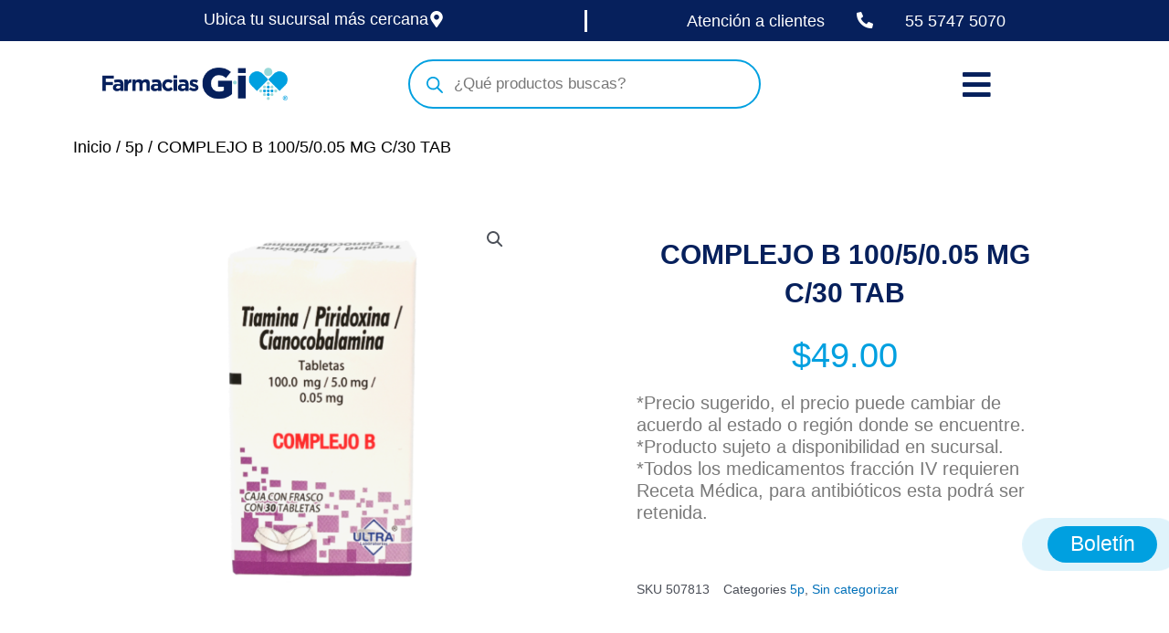

--- FILE ---
content_type: text/html; charset=UTF-8
request_url: https://farmaciasgi.com.mx/catalogo-de-productos-en-linea/complejo-b-30-tabs/
body_size: 51791
content:
<!DOCTYPE html>
<html dir="ltr" lang="es" prefix="og: https://ogp.me/ns#">
<head>
<meta charset="UTF-8">
<meta name="viewport" content="width=device-width, initial-scale=1">
	
	<!-- Google Tag Manager -->
<script async>(function(w,d,s,l,i){w[l]=w[l]||[];w[l].push({'gtm.start':
new Date().getTime(),event:'gtm.js'});var f=d.getElementsByTagName(s)[0],
j=d.createElement(s),dl=l!='dataLayer'?'&l='+l:'';j.async=true;j.src=
'https://www.googletagmanager.com/gtm.js?id='+i+dl;f.parentNode.insertBefore(j,f);
})(window,document,'script','dataLayer','GTM-5BCZXJZ');</script>
<!-- End Google Tag Manager -->

	
<script async>
		!function (w, d, t) {
		  w.TiktokAnalyticsObject=t;var ttq=w[t]=w[t]||[];ttq.methods=["page","track","identify","instances","debug","on","off","once","ready","alias","group","enableCookie","disableCookie"],ttq.setAndDefer=function(t,e){t[e]=function(){t.push([e].concat(Array.prototype.slice.call(arguments,0)))}};for(var i=0;i<ttq.methods.length;i++)ttq.setAndDefer(ttq,ttq.methods[i]);ttq.instance=function(t){for(var e=ttq._i[t]||[],n=0;n<ttq.methods.length;n++
)ttq.setAndDefer(e,ttq.methods[n]);return e},ttq.load=function(e,n){var i="https://analytics.tiktok.com/i18n/pixel/events.js";ttq._i=ttq._i||{},ttq._i[e]=[],ttq._i[e]._u=i,ttq._t=ttq._t||{},ttq._t[e]=+new Date,ttq._o=ttq._o||{},ttq._o[e]=n||{};n=document.createElement("script");n.type="text/javascript",n.async=!0,n.src=i+"?sdkid="+e+"&lib="+t;e=document.getElementsByTagName("script")[0];e.parentNode.insertBefore(n,e)};
		
		  ttq.load('CHR5T4BC77U4TTM90PPG');
		  ttq.page();
		}(window, document, 'ttq');
</script>
	
<!-- Meta Pixel Code -->
<script async>
!function(f,b,e,v,n,t,s)
{if(f.fbq)return;n=f.fbq=function(){n.callMethod?
n.callMethod.apply(n,arguments):n.queue.push(arguments)};
if(!f._fbq)f._fbq=n;n.push=n;n.loaded=!0;n.version='2.0';
n.queue=[];t=b.createElement(e);t.async=!0;
t.src=v;s=b.getElementsByTagName(e)[0];
s.parentNode.insertBefore(t,s)}(window, document,'script',
'https://connect.facebook.net/en_US/fbevents.js');
fbq('init', '287711122546347');
fbq('track', 'PageView');
</script>
<noscript async><img height="1" width="1" style="display:none" src="data:image/svg+xml,%3Csvg%20xmlns='http://www.w3.org/2000/svg'%20viewBox='0%200%201%201'%3E%3C/svg%3E" data-lazy-src="https://www.facebook.com/tr?id=287711122546347&ev=PageView&noscript=1"
/><noscript><img height="1" width="1" style="display:none"
src="https://www.facebook.com/tr?id=287711122546347&ev=PageView&noscript=1"
/></noscript></noscript>
<!-- End Meta Pixel Code -->
	
	<!-- Hotjar Tracking Code for https://farmaciasgi.com.mx/ -->
<script>
    (function(h,o,t,j,a,r){
        h.hj=h.hj||function(){(h.hj.q=h.hj.q||[]).push(arguments)};
        h._hjSettings={hjid:3582283,hjsv:6};
        a=o.getElementsByTagName('head')[0];
        r=o.createElement('script');r.async=1;
        r.src=t+h._hjSettings.hjid+j+h._hjSettings.hjsv;
        a.appendChild(r);
    })(window,document,'https://static.hotjar.com/c/hotjar-','.js?sv=');
</script>
	
	 <link rel="profile" href="https://gmpg.org/xfn/11"> 
	 <title>COMPLEJO B 100/5/0.05 MG C/30 TAB - Farmacias Gi | Mejoramos tu salud, elevando tu calidad de vida</title>

		<!-- All in One SEO 4.7.7.1 - aioseo.com -->
	<meta name="description" content="Complejo B" />
	<meta name="robots" content="max-image-preview:large" />
	<link rel="canonical" href="https://farmaciasgi.com.mx/catalogo-de-productos-en-linea/complejo-b-30-tabs/" />
	<meta name="generator" content="All in One SEO (AIOSEO) 4.7.7.1" />
		<meta property="og:locale" content="es_MX" />
		<meta property="og:site_name" content="Farmacias Gi | Mejoramos tu salud, elevando tu calidad de vida - Farmacia de Medicamentos en México" />
		<meta property="og:type" content="article" />
		<meta property="og:title" content="COMPLEJO B 100/5/0.05 MG C/30 TAB - Farmacias Gi | Mejoramos tu salud, elevando tu calidad de vida" />
		<meta property="og:description" content="Complejo B" />
		<meta property="og:url" content="https://farmaciasgi.com.mx/catalogo-de-productos-en-linea/complejo-b-30-tabs/" />
		<meta property="og:image" content="https://farmaciasgi.com.mx/wp-content/uploads/2024/03/507813_Tiamina-_Piridoxina_Cianocobalamina.png" />
		<meta property="og:image:secure_url" content="https://farmaciasgi.com.mx/wp-content/uploads/2024/03/507813_Tiamina-_Piridoxina_Cianocobalamina.png" />
		<meta property="og:image:width" content="640" />
		<meta property="og:image:height" content="640" />
		<meta property="article:published_time" content="2024-03-13T17:03:54+00:00" />
		<meta property="article:modified_time" content="2025-12-13T15:45:33+00:00" />
		<meta property="article:publisher" content="https://www.facebook.com/FarmaciasGi.Oficial/?fref=ts" />
		<meta name="twitter:card" content="summary_large_image" />
		<meta name="twitter:site" content="@_FarmaciasGI" />
		<meta name="twitter:title" content="COMPLEJO B 100/5/0.05 MG C/30 TAB - Farmacias Gi | Mejoramos tu salud, elevando tu calidad de vida" />
		<meta name="twitter:description" content="Complejo B" />
		<meta name="twitter:image" content="https://farmaciasgi.com.mx/wp-content/uploads/2024/03/507813_Tiamina-_Piridoxina_Cianocobalamina.png" />
		<script type="application/ld+json" class="aioseo-schema">
			{"@context":"https:\/\/schema.org","@graph":[{"@type":"BreadcrumbList","@id":"https:\/\/farmaciasgi.com.mx\/catalogo-de-productos-en-linea\/complejo-b-30-tabs\/#breadcrumblist","itemListElement":[{"@type":"ListItem","@id":"https:\/\/farmaciasgi.com.mx\/#listItem","position":1,"name":"Inicio","item":"https:\/\/farmaciasgi.com.mx\/","nextItem":{"@type":"ListItem","@id":"https:\/\/farmaciasgi.com.mx\/catalogo-de-productos-en-linea\/complejo-b-30-tabs\/#listItem","name":"COMPLEJO B 100\/5\/0.05 MG C\/30 TAB"}},{"@type":"ListItem","@id":"https:\/\/farmaciasgi.com.mx\/catalogo-de-productos-en-linea\/complejo-b-30-tabs\/#listItem","position":2,"name":"COMPLEJO B 100\/5\/0.05 MG C\/30 TAB","previousItem":{"@type":"ListItem","@id":"https:\/\/farmaciasgi.com.mx\/#listItem","name":"Inicio"}}]},{"@type":"ItemPage","@id":"https:\/\/farmaciasgi.com.mx\/catalogo-de-productos-en-linea\/complejo-b-30-tabs\/#itempage","url":"https:\/\/farmaciasgi.com.mx\/catalogo-de-productos-en-linea\/complejo-b-30-tabs\/","name":"COMPLEJO B 100\/5\/0.05 MG C\/30 TAB - Farmacias Gi | Mejoramos tu salud, elevando tu calidad de vida","description":"Complejo B","inLanguage":"es-MX","isPartOf":{"@id":"https:\/\/farmaciasgi.com.mx\/#website"},"breadcrumb":{"@id":"https:\/\/farmaciasgi.com.mx\/catalogo-de-productos-en-linea\/complejo-b-30-tabs\/#breadcrumblist"},"image":{"@type":"ImageObject","url":"https:\/\/farmaciasgi.com.mx\/wp-content\/uploads\/2024\/03\/507813_Tiamina-_Piridoxina_Cianocobalamina.png","@id":"https:\/\/farmaciasgi.com.mx\/catalogo-de-productos-en-linea\/complejo-b-30-tabs\/#mainImage","width":640,"height":640},"primaryImageOfPage":{"@id":"https:\/\/farmaciasgi.com.mx\/catalogo-de-productos-en-linea\/complejo-b-30-tabs\/#mainImage"},"datePublished":"2024-03-13T17:03:54+00:00","dateModified":"2025-12-13T15:45:33+00:00"},{"@type":"Organization","@id":"https:\/\/farmaciasgi.com.mx\/#organization","name":"Farmacias Gi","description":"Farmacia de Medicamentos en M\u00e9xico","url":"https:\/\/farmaciasgi.com.mx\/","telephone":"+525557475070","logo":{"@type":"ImageObject","url":"https:\/\/farmaciasgi.com.mx\/wp-content\/uploads\/2022\/09\/logo-fgi.png","@id":"https:\/\/farmaciasgi.com.mx\/catalogo-de-productos-en-linea\/complejo-b-30-tabs\/#organizationLogo","width":669,"height":118,"caption":"logo fgi"},"image":{"@id":"https:\/\/farmaciasgi.com.mx\/catalogo-de-productos-en-linea\/complejo-b-30-tabs\/#organizationLogo"},"sameAs":["https:\/\/www.facebook.com\/FarmaciasGi.Oficial\/?fref=ts","https:\/\/twitter.com\/_FarmaciasGI","https:\/\/www.instagram.com\/farmaciasgi\/"]},{"@type":"WebSite","@id":"https:\/\/farmaciasgi.com.mx\/#website","url":"https:\/\/farmaciasgi.com.mx\/","name":"Farmacias Gi | Mejoramos tu salud, elevando tu calidad de vida","alternateName":"Farmacias Gi","description":"Farmacia de Medicamentos en M\u00e9xico","inLanguage":"es-MX","publisher":{"@id":"https:\/\/farmaciasgi.com.mx\/#organization"}}]}
		</script>
		<!-- All in One SEO -->

<link rel="alternate" type="application/rss+xml" title="Farmacias Gi | Mejoramos tu salud, elevando tu calidad de vida &raquo; Feed" href="https://farmaciasgi.com.mx/feed/" />
<link rel="alternate" type="application/rss+xml" title="Farmacias Gi | Mejoramos tu salud, elevando tu calidad de vida &raquo; RSS de los comentarios" href="https://farmaciasgi.com.mx/comments/feed/" />
<link rel="alternate" title="oEmbed (JSON)" type="application/json+oembed" href="https://farmaciasgi.com.mx/wp-json/oembed/1.0/embed?url=https%3A%2F%2Ffarmaciasgi.com.mx%2Fcatalogo-de-productos-en-linea%2Fcomplejo-b-30-tabs%2F" />
<link rel="alternate" title="oEmbed (XML)" type="text/xml+oembed" href="https://farmaciasgi.com.mx/wp-json/oembed/1.0/embed?url=https%3A%2F%2Ffarmaciasgi.com.mx%2Fcatalogo-de-productos-en-linea%2Fcomplejo-b-30-tabs%2F&#038;format=xml" />
<style id='wp-img-auto-sizes-contain-inline-css'>
img:is([sizes=auto i],[sizes^="auto," i]){contain-intrinsic-size:3000px 1500px}
/*# sourceURL=wp-img-auto-sizes-contain-inline-css */
</style>
<link rel='stylesheet' id='wdp_cart-summary-css' href='https://farmaciasgi.com.mx/wp-content/plugins/advanced-dynamic-pricing-for-woocommerce/BaseVersion/assets/css/cart-summary.css?ver=4.10.1' media='all' />
<link rel='stylesheet' id='astra-theme-css-css' href='https://farmaciasgi.com.mx/wp-content/themes/astra/assets/css/minified/main.min.css?ver=4.1.5' media='all' />
<style id='astra-theme-css-inline-css'>
:root{--ast-container-default-xlg-padding:3em;--ast-container-default-lg-padding:3em;--ast-container-default-slg-padding:2em;--ast-container-default-md-padding:3em;--ast-container-default-sm-padding:3em;--ast-container-default-xs-padding:2.4em;--ast-container-default-xxs-padding:1.8em;--ast-code-block-background:#EEEEEE;--ast-comment-inputs-background:#FAFAFA;}html{font-size:93.75%;}a{color:var(--ast-global-color-0);}a:hover,a:focus{color:var(--ast-global-color-1);}body,button,input,select,textarea,.ast-button,.ast-custom-button{font-family:-apple-system,BlinkMacSystemFont,Segoe UI,Roboto,Oxygen-Sans,Ubuntu,Cantarell,Helvetica Neue,sans-serif;font-weight:inherit;font-size:15px;font-size:1rem;line-height:1.6em;}blockquote{color:var(--ast-global-color-3);}h1,.entry-content h1,h2,.entry-content h2,h3,.entry-content h3,h4,.entry-content h4,h5,.entry-content h5,h6,.entry-content h6,.site-title,.site-title a{font-weight:600;}.site-title{font-size:35px;font-size:2.3333333333333rem;display:block;}.site-header .site-description{font-size:15px;font-size:1rem;display:none;}.entry-title{font-size:30px;font-size:2rem;}h1,.entry-content h1{font-size:40px;font-size:2.6666666666667rem;font-weight:600;line-height:1.4em;}h2,.entry-content h2{font-size:30px;font-size:2rem;font-weight:600;line-height:1.25em;}h3,.entry-content h3{font-size:25px;font-size:1.6666666666667rem;font-weight:600;line-height:1.2em;}h4,.entry-content h4{font-size:20px;font-size:1.3333333333333rem;line-height:1.2em;font-weight:600;}h5,.entry-content h5{font-size:18px;font-size:1.2rem;line-height:1.2em;font-weight:600;}h6,.entry-content h6{font-size:15px;font-size:1rem;line-height:1.25em;font-weight:600;}::selection{background-color:var(--ast-global-color-0);color:#ffffff;}body,h1,.entry-title a,.entry-content h1,h2,.entry-content h2,h3,.entry-content h3,h4,.entry-content h4,h5,.entry-content h5,h6,.entry-content h6{color:var(--ast-global-color-3);}.tagcloud a:hover,.tagcloud a:focus,.tagcloud a.current-item{color:#ffffff;border-color:var(--ast-global-color-0);background-color:var(--ast-global-color-0);}input:focus,input[type="text"]:focus,input[type="email"]:focus,input[type="url"]:focus,input[type="password"]:focus,input[type="reset"]:focus,input[type="search"]:focus,textarea:focus{border-color:var(--ast-global-color-0);}input[type="radio"]:checked,input[type=reset],input[type="checkbox"]:checked,input[type="checkbox"]:hover:checked,input[type="checkbox"]:focus:checked,input[type=range]::-webkit-slider-thumb{border-color:var(--ast-global-color-0);background-color:var(--ast-global-color-0);box-shadow:none;}.site-footer a:hover + .post-count,.site-footer a:focus + .post-count{background:var(--ast-global-color-0);border-color:var(--ast-global-color-0);}.single .nav-links .nav-previous,.single .nav-links .nav-next{color:var(--ast-global-color-0);}.entry-meta,.entry-meta *{line-height:1.45;color:var(--ast-global-color-0);}.entry-meta a:hover,.entry-meta a:hover *,.entry-meta a:focus,.entry-meta a:focus *,.page-links > .page-link,.page-links .page-link:hover,.post-navigation a:hover{color:var(--ast-global-color-1);}#cat option,.secondary .calendar_wrap thead a,.secondary .calendar_wrap thead a:visited{color:var(--ast-global-color-0);}.secondary .calendar_wrap #today,.ast-progress-val span{background:var(--ast-global-color-0);}.secondary a:hover + .post-count,.secondary a:focus + .post-count{background:var(--ast-global-color-0);border-color:var(--ast-global-color-0);}.calendar_wrap #today > a{color:#ffffff;}.page-links .page-link,.single .post-navigation a{color:var(--ast-global-color-0);}.ast-archive-title{color:var(--ast-global-color-2);}.widget-title{font-size:21px;font-size:1.4rem;color:var(--ast-global-color-2);}.ast-single-post .entry-content a,.ast-comment-content a:not(.ast-comment-edit-reply-wrap a){text-decoration:underline;}.ast-single-post .wp-block-button .wp-block-button__link,.ast-single-post .elementor-button-wrapper .elementor-button,.ast-single-post .entry-content .uagb-tab a,.ast-single-post .entry-content .uagb-ifb-cta a,.ast-single-post .entry-content .wp-block-uagb-buttons a,.ast-single-post .entry-content .uabb-module-content a,.ast-single-post .entry-content .uagb-post-grid a,.ast-single-post .entry-content .uagb-timeline a,.ast-single-post .entry-content .uagb-toc__wrap a,.ast-single-post .entry-content .uagb-taxomony-box a,.ast-single-post .entry-content .woocommerce a,.entry-content .wp-block-latest-posts > li > a,.ast-single-post .entry-content .wp-block-file__button{text-decoration:none;}a:focus-visible,.ast-menu-toggle:focus-visible,.site .skip-link:focus-visible,.wp-block-loginout input:focus-visible,.wp-block-search.wp-block-search__button-inside .wp-block-search__inside-wrapper,.ast-header-navigation-arrow:focus-visible{outline-style:dotted;outline-color:inherit;outline-width:thin;border-color:transparent;}input:focus,input[type="text"]:focus,input[type="email"]:focus,input[type="url"]:focus,input[type="password"]:focus,input[type="reset"]:focus,input[type="search"]:focus,textarea:focus,.wp-block-search__input:focus,[data-section="section-header-mobile-trigger"] .ast-button-wrap .ast-mobile-menu-trigger-minimal:focus,.ast-mobile-popup-drawer.active .menu-toggle-close:focus,.woocommerce-ordering select.orderby:focus,#ast-scroll-top:focus,.woocommerce a.add_to_cart_button:focus,.woocommerce .button.single_add_to_cart_button:focus{border-style:dotted;border-color:inherit;border-width:thin;outline-color:transparent;}.ast-logo-title-inline .site-logo-img{padding-right:1em;}.ast-page-builder-template .hentry {margin: 0;}.ast-page-builder-template .site-content > .ast-container {max-width: 100%;padding: 0;}.ast-page-builder-template .site-content #primary {padding: 0;margin: 0;}.ast-page-builder-template .no-results {text-align: center;margin: 4em auto;}.ast-page-builder-template .ast-pagination {padding: 2em;}.ast-page-builder-template .entry-header.ast-no-title.ast-no-thumbnail {margin-top: 0;}.ast-page-builder-template .entry-header.ast-header-without-markup {margin-top: 0;margin-bottom: 0;}.ast-page-builder-template .entry-header.ast-no-title.ast-no-meta {margin-bottom: 0;}.ast-page-builder-template.single .post-navigation {padding-bottom: 2em;}.ast-page-builder-template.single-post .site-content > .ast-container {max-width: 100%;}.ast-page-builder-template .entry-header {margin-top: 2em;margin-left: auto;margin-right: auto;}.ast-single-post.ast-page-builder-template .site-main > article,.woocommerce.ast-page-builder-template .site-main {padding-top: 2em;padding-left: 20px;padding-right: 20px;}.ast-page-builder-template .ast-archive-description {margin: 2em auto 0;padding-left: 20px;padding-right: 20px;}.ast-page-builder-template .ast-row {margin-left: 0;margin-right: 0;}.single.ast-page-builder-template .entry-header + .entry-content {margin-bottom: 2em;}@media(min-width: 921px) {.ast-page-builder-template.archive.ast-right-sidebar .ast-row article,.ast-page-builder-template.archive.ast-left-sidebar .ast-row article {padding-left: 0;padding-right: 0;}}@media (max-width:921px){#ast-desktop-header{display:none;}}@media (min-width:921px){#ast-mobile-header{display:none;}}.wp-block-buttons.aligncenter{justify-content:center;}@media (max-width:921px){.ast-theme-transparent-header #primary,.ast-theme-transparent-header #secondary{padding:0;}}@media (max-width:921px){.ast-plain-container.ast-no-sidebar #primary{padding:0;}}.ast-plain-container.ast-no-sidebar #primary{margin-top:0;margin-bottom:0;}@media (min-width:1200px){.ast-plain-container.ast-no-sidebar #primary{margin-top:60px;margin-bottom:60px;}}.wp-block-button.is-style-outline .wp-block-button__link{border-color:var(--ast-global-color-0);}div.wp-block-button.is-style-outline > .wp-block-button__link:not(.has-text-color),div.wp-block-button.wp-block-button__link.is-style-outline:not(.has-text-color){color:var(--ast-global-color-0);}.wp-block-button.is-style-outline .wp-block-button__link:hover,div.wp-block-button.is-style-outline .wp-block-button__link:focus,div.wp-block-button.is-style-outline > .wp-block-button__link:not(.has-text-color):hover,div.wp-block-button.wp-block-button__link.is-style-outline:not(.has-text-color):hover{color:#ffffff;background-color:var(--ast-global-color-1);border-color:var(--ast-global-color-1);}.post-page-numbers.current .page-link,.ast-pagination .page-numbers.current{color:#ffffff;border-color:var(--ast-global-color-0);background-color:var(--ast-global-color-0);border-radius:2px;}h1.widget-title{font-weight:600;}h2.widget-title{font-weight:600;}h3.widget-title{font-weight:600;}#page{display:flex;flex-direction:column;min-height:100vh;}.ast-404-layout-1 h1.page-title{color:var(--ast-global-color-2);}.single .post-navigation a{line-height:1em;height:inherit;}.error-404 .page-sub-title{font-size:1.5rem;font-weight:inherit;}.search .site-content .content-area .search-form{margin-bottom:0;}#page .site-content{flex-grow:1;}.widget{margin-bottom:3.5em;}#secondary li{line-height:1.5em;}#secondary .wp-block-group h2{margin-bottom:0.7em;}#secondary h2{font-size:1.7rem;}.ast-separate-container .ast-article-post,.ast-separate-container .ast-article-single,.ast-separate-container .ast-comment-list li.depth-1,.ast-separate-container .comment-respond{padding:3em;}.ast-separate-container .ast-comment-list li.depth-1,.hentry{margin-bottom:2em;}.ast-separate-container .ast-archive-description,.ast-separate-container .ast-author-box{background-color:var(--ast-global-color-5);border-bottom:1px solid var(--ast-border-color);}.ast-separate-container .comments-title{padding:2em 2em 0 2em;}.ast-page-builder-template .comment-form-textarea,.ast-comment-formwrap .ast-grid-common-col{padding:0;}.ast-comment-formwrap{padding:0 20px;display:inline-flex;column-gap:20px;}.archive.ast-page-builder-template .entry-header{margin-top:2em;}.ast-page-builder-template .ast-comment-formwrap{width:100%;}.entry-title{margin-bottom:0.5em;}.ast-archive-description p{font-size:inherit;font-weight:inherit;line-height:inherit;}@media (min-width:921px){.ast-left-sidebar.ast-page-builder-template #secondary,.archive.ast-right-sidebar.ast-page-builder-template .site-main{padding-left:20px;padding-right:20px;}}@media (max-width:544px){.ast-comment-formwrap.ast-row{column-gap:10px;display:inline-block;}#ast-commentform .ast-grid-common-col{position:relative;width:100%;}}@media (min-width:1201px){.ast-separate-container .ast-article-post,.ast-separate-container .ast-article-single,.ast-separate-container .ast-author-box,.ast-separate-container .ast-404-layout-1,.ast-separate-container .no-results{padding:3em;}}@media (max-width:921px){.ast-separate-container #primary,.ast-separate-container #secondary{padding:1.5em 0;}#primary,#secondary{padding:1.5em 0;margin:0;}.ast-left-sidebar #content > .ast-container{display:flex;flex-direction:column-reverse;width:100%;}}@media (min-width:922px){.ast-separate-container.ast-right-sidebar #primary,.ast-separate-container.ast-left-sidebar #primary{border:0;}.search-no-results.ast-separate-container #primary{margin-bottom:4em;}}.wp-block-button .wp-block-button__link{color:#ffffff;}.wp-block-button .wp-block-button__link:hover,.wp-block-button .wp-block-button__link:focus{color:#ffffff;background-color:var(--ast-global-color-1);border-color:var(--ast-global-color-1);}.elementor-widget-heading h1.elementor-heading-title{line-height:1.4em;}.elementor-widget-heading h2.elementor-heading-title{line-height:1.25em;}.elementor-widget-heading h3.elementor-heading-title{line-height:1.2em;}.elementor-widget-heading h4.elementor-heading-title{line-height:1.2em;}.elementor-widget-heading h5.elementor-heading-title{line-height:1.2em;}.elementor-widget-heading h6.elementor-heading-title{line-height:1.25em;}.wp-block-button .wp-block-button__link,.wp-block-search .wp-block-search__button,body .wp-block-file .wp-block-file__button{border-color:var(--ast-global-color-0);background-color:var(--ast-global-color-0);color:#ffffff;font-family:inherit;font-weight:inherit;line-height:1em;padding-top:15px;padding-right:30px;padding-bottom:15px;padding-left:30px;}@media (max-width:921px){.wp-block-button .wp-block-button__link,.wp-block-search .wp-block-search__button,body .wp-block-file .wp-block-file__button{padding-top:14px;padding-right:28px;padding-bottom:14px;padding-left:28px;}}@media (max-width:544px){.wp-block-button .wp-block-button__link,.wp-block-search .wp-block-search__button,body .wp-block-file .wp-block-file__button{padding-top:12px;padding-right:24px;padding-bottom:12px;padding-left:24px;}}.menu-toggle,button,.ast-button,.ast-custom-button,.button,input#submit,input[type="button"],input[type="submit"],input[type="reset"],form[CLASS*="wp-block-search__"].wp-block-search .wp-block-search__inside-wrapper .wp-block-search__button,body .wp-block-file .wp-block-file__button,.search .search-submit{border-style:solid;border-top-width:0;border-right-width:0;border-left-width:0;border-bottom-width:0;color:#ffffff;border-color:var(--ast-global-color-0);background-color:var(--ast-global-color-0);padding-top:15px;padding-right:30px;padding-bottom:15px;padding-left:30px;font-family:inherit;font-weight:inherit;line-height:1em;}button:focus,.menu-toggle:hover,button:hover,.ast-button:hover,.ast-custom-button:hover .button:hover,.ast-custom-button:hover ,input[type=reset]:hover,input[type=reset]:focus,input#submit:hover,input#submit:focus,input[type="button"]:hover,input[type="button"]:focus,input[type="submit"]:hover,input[type="submit"]:focus,form[CLASS*="wp-block-search__"].wp-block-search .wp-block-search__inside-wrapper .wp-block-search__button:hover,form[CLASS*="wp-block-search__"].wp-block-search .wp-block-search__inside-wrapper .wp-block-search__button:focus,body .wp-block-file .wp-block-file__button:hover,body .wp-block-file .wp-block-file__button:focus{color:#ffffff;background-color:var(--ast-global-color-1);border-color:var(--ast-global-color-1);}form[CLASS*="wp-block-search__"].wp-block-search .wp-block-search__inside-wrapper .wp-block-search__button.has-icon{padding-top:calc(15px - 3px);padding-right:calc(30px - 3px);padding-bottom:calc(15px - 3px);padding-left:calc(30px - 3px);}@media (max-width:921px){.menu-toggle,button,.ast-button,.ast-custom-button,.button,input#submit,input[type="button"],input[type="submit"],input[type="reset"],form[CLASS*="wp-block-search__"].wp-block-search .wp-block-search__inside-wrapper .wp-block-search__button,body .wp-block-file .wp-block-file__button,.search .search-submit{padding-top:14px;padding-right:28px;padding-bottom:14px;padding-left:28px;}}@media (max-width:544px){.menu-toggle,button,.ast-button,.ast-custom-button,.button,input#submit,input[type="button"],input[type="submit"],input[type="reset"],form[CLASS*="wp-block-search__"].wp-block-search .wp-block-search__inside-wrapper .wp-block-search__button,body .wp-block-file .wp-block-file__button,.search .search-submit{padding-top:12px;padding-right:24px;padding-bottom:12px;padding-left:24px;}}@media (max-width:921px){.ast-mobile-header-stack .main-header-bar .ast-search-menu-icon{display:inline-block;}.ast-header-break-point.ast-header-custom-item-outside .ast-mobile-header-stack .main-header-bar .ast-search-icon{margin:0;}.ast-comment-avatar-wrap img{max-width:2.5em;}.ast-separate-container .ast-comment-list li.depth-1{padding:1.5em 2.14em;}.ast-separate-container .comment-respond{padding:2em 2.14em;}.ast-comment-meta{padding:0 1.8888em 1.3333em;}}@media (min-width:544px){.ast-container{max-width:100%;}}@media (max-width:544px){.ast-separate-container .ast-article-post,.ast-separate-container .ast-article-single,.ast-separate-container .comments-title,.ast-separate-container .ast-archive-description{padding:1.5em 1em;}.ast-separate-container #content .ast-container{padding-left:0.54em;padding-right:0.54em;}.ast-separate-container .ast-comment-list li.depth-1{padding:1.5em 1em;margin-bottom:1.5em;}.ast-separate-container .ast-comment-list .bypostauthor{padding:.5em;}.ast-search-menu-icon.ast-dropdown-active .search-field{width:170px;}}.ast-separate-container{background-color:var(--ast-global-color-4);;background-image:none;;}@media (max-width:921px){.site-title{display:block;}.site-header .site-description{display:none;}.entry-title{font-size:30px;}h1,.entry-content h1{font-size:30px;}h2,.entry-content h2{font-size:25px;}h3,.entry-content h3{font-size:20px;}}@media (max-width:544px){.site-title{display:block;}.site-header .site-description{display:none;}.entry-title{font-size:30px;}h1,.entry-content h1{font-size:30px;}h2,.entry-content h2{font-size:25px;}h3,.entry-content h3{font-size:20px;}}@media (max-width:921px){html{font-size:85.5%;}}@media (max-width:544px){html{font-size:85.5%;}}@media (min-width:922px){.ast-container{max-width:1240px;}}@media (min-width:922px){.site-content .ast-container{display:flex;}}@media (max-width:921px){.site-content .ast-container{flex-direction:column;}}@media (min-width:922px){.main-header-menu .sub-menu .menu-item.ast-left-align-sub-menu:hover > .sub-menu,.main-header-menu .sub-menu .menu-item.ast-left-align-sub-menu.focus > .sub-menu{margin-left:-0px;}}blockquote,cite {font-style: initial;}.wp-block-file {display: flex;align-items: center;flex-wrap: wrap;justify-content: space-between;}.wp-block-pullquote {border: none;}.wp-block-pullquote blockquote::before {content: "\201D";font-family: "Helvetica",sans-serif;display: flex;transform: rotate( 180deg );font-size: 6rem;font-style: normal;line-height: 1;font-weight: bold;align-items: center;justify-content: center;}.has-text-align-right > blockquote::before {justify-content: flex-start;}.has-text-align-left > blockquote::before {justify-content: flex-end;}figure.wp-block-pullquote.is-style-solid-color blockquote {max-width: 100%;text-align: inherit;}html body {--wp--custom--ast-default-block-top-padding: 3em;--wp--custom--ast-default-block-right-padding: 3em;--wp--custom--ast-default-block-bottom-padding: 3em;--wp--custom--ast-default-block-left-padding: 3em;--wp--custom--ast-container-width: 1200px;--wp--custom--ast-content-width-size: 1200px;--wp--custom--ast-wide-width-size: calc(1200px + var(--wp--custom--ast-default-block-left-padding) + var(--wp--custom--ast-default-block-right-padding));}.ast-narrow-container {--wp--custom--ast-content-width-size: 750px;--wp--custom--ast-wide-width-size: 750px;}@media(max-width: 921px) {html body {--wp--custom--ast-default-block-top-padding: 3em;--wp--custom--ast-default-block-right-padding: 2em;--wp--custom--ast-default-block-bottom-padding: 3em;--wp--custom--ast-default-block-left-padding: 2em;}}@media(max-width: 544px) {html body {--wp--custom--ast-default-block-top-padding: 3em;--wp--custom--ast-default-block-right-padding: 1.5em;--wp--custom--ast-default-block-bottom-padding: 3em;--wp--custom--ast-default-block-left-padding: 1.5em;}}.entry-content > .wp-block-group,.entry-content > .wp-block-cover,.entry-content > .wp-block-columns {padding-top: var(--wp--custom--ast-default-block-top-padding);padding-right: var(--wp--custom--ast-default-block-right-padding);padding-bottom: var(--wp--custom--ast-default-block-bottom-padding);padding-left: var(--wp--custom--ast-default-block-left-padding);}.ast-plain-container.ast-no-sidebar .entry-content > .alignfull,.ast-page-builder-template .ast-no-sidebar .entry-content > .alignfull {margin-left: calc( -50vw + 50%);margin-right: calc( -50vw + 50%);max-width: 100vw;width: 100vw;}.ast-plain-container.ast-no-sidebar .entry-content .alignfull .alignfull,.ast-page-builder-template.ast-no-sidebar .entry-content .alignfull .alignfull,.ast-plain-container.ast-no-sidebar .entry-content .alignfull .alignwide,.ast-page-builder-template.ast-no-sidebar .entry-content .alignfull .alignwide,.ast-plain-container.ast-no-sidebar .entry-content .alignwide .alignfull,.ast-page-builder-template.ast-no-sidebar .entry-content .alignwide .alignfull,.ast-plain-container.ast-no-sidebar .entry-content .alignwide .alignwide,.ast-page-builder-template.ast-no-sidebar .entry-content .alignwide .alignwide,.ast-plain-container.ast-no-sidebar .entry-content .wp-block-column .alignfull,.ast-page-builder-template.ast-no-sidebar .entry-content .wp-block-column .alignfull,.ast-plain-container.ast-no-sidebar .entry-content .wp-block-column .alignwide,.ast-page-builder-template.ast-no-sidebar .entry-content .wp-block-column .alignwide {margin-left: auto;margin-right: auto;width: 100%;}[ast-blocks-layout] .wp-block-separator:not(.is-style-dots) {height: 0;}[ast-blocks-layout] .wp-block-separator {margin: 20px auto;}[ast-blocks-layout] .wp-block-separator:not(.is-style-wide):not(.is-style-dots) {max-width: 100px;}[ast-blocks-layout] .wp-block-separator.has-background {padding: 0;}.entry-content[ast-blocks-layout] > * {max-width: var(--wp--custom--ast-content-width-size);margin-left: auto;margin-right: auto;}.entry-content[ast-blocks-layout] > .alignwide {max-width: var(--wp--custom--ast-wide-width-size);}.entry-content[ast-blocks-layout] .alignfull {max-width: none;}.entry-content .wp-block-columns {margin-bottom: 0;}blockquote {margin: 1.5em;border: none;}.wp-block-quote:not(.has-text-align-right):not(.has-text-align-center) {border-left: 5px solid rgba(0,0,0,0.05);}.has-text-align-right > blockquote,blockquote.has-text-align-right {border-right: 5px solid rgba(0,0,0,0.05);}.has-text-align-left > blockquote,blockquote.has-text-align-left {border-left: 5px solid rgba(0,0,0,0.05);}.wp-block-site-tagline,.wp-block-latest-posts .read-more {margin-top: 15px;}.wp-block-loginout p label {display: block;}.wp-block-loginout p:not(.login-remember):not(.login-submit) input {width: 100%;}.wp-block-loginout input:focus {border-color: transparent;}.wp-block-loginout input:focus {outline: thin dotted;}.entry-content .wp-block-media-text .wp-block-media-text__content {padding: 0 0 0 8%;}.entry-content .wp-block-media-text.has-media-on-the-right .wp-block-media-text__content {padding: 0 8% 0 0;}.entry-content .wp-block-media-text.has-background .wp-block-media-text__content {padding: 8%;}.entry-content .wp-block-cover:not([class*="background-color"]) .wp-block-cover__inner-container,.entry-content .wp-block-cover:not([class*="background-color"]) .wp-block-cover-image-text,.entry-content .wp-block-cover:not([class*="background-color"]) .wp-block-cover-text,.entry-content .wp-block-cover-image:not([class*="background-color"]) .wp-block-cover__inner-container,.entry-content .wp-block-cover-image:not([class*="background-color"]) .wp-block-cover-image-text,.entry-content .wp-block-cover-image:not([class*="background-color"]) .wp-block-cover-text {color: var(--ast-global-color-5);}.wp-block-loginout .login-remember input {width: 1.1rem;height: 1.1rem;margin: 0 5px 4px 0;vertical-align: middle;}.wp-block-latest-posts > li > *:first-child,.wp-block-latest-posts:not(.is-grid) > li:first-child {margin-top: 0;}.wp-block-search__inside-wrapper .wp-block-search__input {padding: 0 10px;color: var(--ast-global-color-3);background: var(--ast-global-color-5);border-color: var(--ast-border-color);}.wp-block-latest-posts .read-more {margin-bottom: 1.5em;}.wp-block-search__no-button .wp-block-search__inside-wrapper .wp-block-search__input {padding-top: 5px;padding-bottom: 5px;}.wp-block-latest-posts .wp-block-latest-posts__post-date,.wp-block-latest-posts .wp-block-latest-posts__post-author {font-size: 1rem;}.wp-block-latest-posts > li > *,.wp-block-latest-posts:not(.is-grid) > li {margin-top: 12px;margin-bottom: 12px;}.ast-page-builder-template .entry-content[ast-blocks-layout] > *,.ast-page-builder-template .entry-content[ast-blocks-layout] > .alignfull > * {max-width: none;}.ast-page-builder-template .entry-content[ast-blocks-layout] > .alignwide > * {max-width: var(--wp--custom--ast-wide-width-size);}.ast-page-builder-template .entry-content[ast-blocks-layout] > .inherit-container-width > *,.ast-page-builder-template .entry-content[ast-blocks-layout] > * > *,.entry-content[ast-blocks-layout] > .wp-block-cover .wp-block-cover__inner-container {max-width: var(--wp--custom--ast-content-width-size);margin-left: auto;margin-right: auto;}.entry-content[ast-blocks-layout] .wp-block-cover:not(.alignleft):not(.alignright) {width: auto;}@media(max-width: 1200px) {.ast-separate-container .entry-content > .alignfull,.ast-separate-container .entry-content[ast-blocks-layout] > .alignwide,.ast-plain-container .entry-content[ast-blocks-layout] > .alignwide,.ast-plain-container .entry-content .alignfull {margin-left: calc(-1 * min(var(--ast-container-default-xlg-padding),20px)) ;margin-right: calc(-1 * min(var(--ast-container-default-xlg-padding),20px));}}@media(min-width: 1201px) {.ast-separate-container .entry-content > .alignfull {margin-left: calc(-1 * var(--ast-container-default-xlg-padding) );margin-right: calc(-1 * var(--ast-container-default-xlg-padding) );}.ast-separate-container .entry-content[ast-blocks-layout] > .alignwide,.ast-plain-container .entry-content[ast-blocks-layout] > .alignwide {margin-left: calc(-1 * var(--wp--custom--ast-default-block-left-padding) );margin-right: calc(-1 * var(--wp--custom--ast-default-block-right-padding) );}}@media(min-width: 921px) {.ast-separate-container .entry-content .wp-block-group.alignwide:not(.inherit-container-width) > :where(:not(.alignleft):not(.alignright)),.ast-plain-container .entry-content .wp-block-group.alignwide:not(.inherit-container-width) > :where(:not(.alignleft):not(.alignright)) {max-width: calc( var(--wp--custom--ast-content-width-size) + 80px );}.ast-plain-container.ast-right-sidebar .entry-content[ast-blocks-layout] .alignfull,.ast-plain-container.ast-left-sidebar .entry-content[ast-blocks-layout] .alignfull {margin-left: -60px;margin-right: -60px;}}@media(min-width: 544px) {.entry-content > .alignleft {margin-right: 20px;}.entry-content > .alignright {margin-left: 20px;}}@media (max-width:544px){.wp-block-columns .wp-block-column:not(:last-child){margin-bottom:20px;}.wp-block-latest-posts{margin:0;}}@media( max-width: 600px ) {.entry-content .wp-block-media-text .wp-block-media-text__content,.entry-content .wp-block-media-text.has-media-on-the-right .wp-block-media-text__content {padding: 8% 0 0;}.entry-content .wp-block-media-text.has-background .wp-block-media-text__content {padding: 8%;}}.ast-narrow-container .site-content .wp-block-uagb-image--align-full .wp-block-uagb-image__figure {max-width: 100%;margin-left: auto;margin-right: auto;}:root .has-ast-global-color-0-color{color:var(--ast-global-color-0);}:root .has-ast-global-color-0-background-color{background-color:var(--ast-global-color-0);}:root .wp-block-button .has-ast-global-color-0-color{color:var(--ast-global-color-0);}:root .wp-block-button .has-ast-global-color-0-background-color{background-color:var(--ast-global-color-0);}:root .has-ast-global-color-1-color{color:var(--ast-global-color-1);}:root .has-ast-global-color-1-background-color{background-color:var(--ast-global-color-1);}:root .wp-block-button .has-ast-global-color-1-color{color:var(--ast-global-color-1);}:root .wp-block-button .has-ast-global-color-1-background-color{background-color:var(--ast-global-color-1);}:root .has-ast-global-color-2-color{color:var(--ast-global-color-2);}:root .has-ast-global-color-2-background-color{background-color:var(--ast-global-color-2);}:root .wp-block-button .has-ast-global-color-2-color{color:var(--ast-global-color-2);}:root .wp-block-button .has-ast-global-color-2-background-color{background-color:var(--ast-global-color-2);}:root .has-ast-global-color-3-color{color:var(--ast-global-color-3);}:root .has-ast-global-color-3-background-color{background-color:var(--ast-global-color-3);}:root .wp-block-button .has-ast-global-color-3-color{color:var(--ast-global-color-3);}:root .wp-block-button .has-ast-global-color-3-background-color{background-color:var(--ast-global-color-3);}:root .has-ast-global-color-4-color{color:var(--ast-global-color-4);}:root .has-ast-global-color-4-background-color{background-color:var(--ast-global-color-4);}:root .wp-block-button .has-ast-global-color-4-color{color:var(--ast-global-color-4);}:root .wp-block-button .has-ast-global-color-4-background-color{background-color:var(--ast-global-color-4);}:root .has-ast-global-color-5-color{color:var(--ast-global-color-5);}:root .has-ast-global-color-5-background-color{background-color:var(--ast-global-color-5);}:root .wp-block-button .has-ast-global-color-5-color{color:var(--ast-global-color-5);}:root .wp-block-button .has-ast-global-color-5-background-color{background-color:var(--ast-global-color-5);}:root .has-ast-global-color-6-color{color:var(--ast-global-color-6);}:root .has-ast-global-color-6-background-color{background-color:var(--ast-global-color-6);}:root .wp-block-button .has-ast-global-color-6-color{color:var(--ast-global-color-6);}:root .wp-block-button .has-ast-global-color-6-background-color{background-color:var(--ast-global-color-6);}:root .has-ast-global-color-7-color{color:var(--ast-global-color-7);}:root .has-ast-global-color-7-background-color{background-color:var(--ast-global-color-7);}:root .wp-block-button .has-ast-global-color-7-color{color:var(--ast-global-color-7);}:root .wp-block-button .has-ast-global-color-7-background-color{background-color:var(--ast-global-color-7);}:root .has-ast-global-color-8-color{color:var(--ast-global-color-8);}:root .has-ast-global-color-8-background-color{background-color:var(--ast-global-color-8);}:root .wp-block-button .has-ast-global-color-8-color{color:var(--ast-global-color-8);}:root .wp-block-button .has-ast-global-color-8-background-color{background-color:var(--ast-global-color-8);}:root{--ast-global-color-0:#0170B9;--ast-global-color-1:#3a3a3a;--ast-global-color-2:#3a3a3a;--ast-global-color-3:#4B4F58;--ast-global-color-4:#F5F5F5;--ast-global-color-5:#FFFFFF;--ast-global-color-6:#E5E5E5;--ast-global-color-7:#424242;--ast-global-color-8:#000000;}:root {--ast-border-color : var(--ast-global-color-5);}.ast-breadcrumbs .trail-browse,.ast-breadcrumbs .trail-items,.ast-breadcrumbs .trail-items li{display:inline-block;margin:0;padding:0;border:none;background:inherit;text-indent:0;text-decoration:none;}.ast-breadcrumbs .trail-browse{font-size:inherit;font-style:inherit;font-weight:inherit;color:inherit;}.ast-breadcrumbs .trail-items{list-style:none;}.trail-items li::after{padding:0 0.3em;content:"\00bb";}.trail-items li:last-of-type::after{display:none;}h1,.entry-content h1,h2,.entry-content h2,h3,.entry-content h3,h4,.entry-content h4,h5,.entry-content h5,h6,.entry-content h6{color:var(--ast-global-color-2);}.entry-title a{color:var(--ast-global-color-2);}@media (max-width:921px){.ast-builder-grid-row-container.ast-builder-grid-row-tablet-3-firstrow .ast-builder-grid-row > *:first-child,.ast-builder-grid-row-container.ast-builder-grid-row-tablet-3-lastrow .ast-builder-grid-row > *:last-child{grid-column:1 / -1;}}@media (max-width:544px){.ast-builder-grid-row-container.ast-builder-grid-row-mobile-3-firstrow .ast-builder-grid-row > *:first-child,.ast-builder-grid-row-container.ast-builder-grid-row-mobile-3-lastrow .ast-builder-grid-row > *:last-child{grid-column:1 / -1;}}.ast-builder-layout-element[data-section="title_tagline"]{display:flex;}@media (max-width:921px){.ast-header-break-point .ast-builder-layout-element[data-section="title_tagline"]{display:flex;}}@media (max-width:544px){.ast-header-break-point .ast-builder-layout-element[data-section="title_tagline"]{display:flex;}}.footer-widget-area.widget-area.site-footer-focus-item{width:auto;}.elementor-template-full-width .ast-container{display:block;}@media (max-width:544px){.elementor-element .elementor-wc-products .woocommerce[class*="columns-"] ul.products li.product{width:auto;margin:0;}.elementor-element .woocommerce .woocommerce-result-count{float:none;}}.ast-header-break-point .main-header-bar{border-bottom-width:1px;}@media (min-width:922px){.main-header-bar{border-bottom-width:1px;}}.main-header-menu .menu-item, #astra-footer-menu .menu-item, .main-header-bar .ast-masthead-custom-menu-items{-js-display:flex;display:flex;-webkit-box-pack:center;-webkit-justify-content:center;-moz-box-pack:center;-ms-flex-pack:center;justify-content:center;-webkit-box-orient:vertical;-webkit-box-direction:normal;-webkit-flex-direction:column;-moz-box-orient:vertical;-moz-box-direction:normal;-ms-flex-direction:column;flex-direction:column;}.main-header-menu > .menu-item > .menu-link, #astra-footer-menu > .menu-item > .menu-link{height:100%;-webkit-box-align:center;-webkit-align-items:center;-moz-box-align:center;-ms-flex-align:center;align-items:center;-js-display:flex;display:flex;}.ast-header-break-point .main-navigation ul .menu-item .menu-link .icon-arrow:first-of-type svg{top:.2em;margin-top:0px;margin-left:0px;width:.65em;transform:translate(0, -2px) rotateZ(270deg);}.ast-mobile-popup-content .ast-submenu-expanded > .ast-menu-toggle{transform:rotateX(180deg);overflow-y:auto;}.ast-separate-container .blog-layout-1, .ast-separate-container .blog-layout-2, .ast-separate-container .blog-layout-3{background-color:transparent;background-image:none;}.ast-separate-container .ast-article-post{background-color:var(--ast-global-color-5);;background-image:none;;}@media (max-width:921px){.ast-separate-container .ast-article-post{background-color:var(--ast-global-color-5);;background-image:none;;}}@media (max-width:544px){.ast-separate-container .ast-article-post{background-color:var(--ast-global-color-5);;background-image:none;;}}.ast-separate-container .ast-article-single:not(.ast-related-post), .ast-separate-container .comments-area .comment-respond,.ast-separate-container .comments-area .ast-comment-list li, .ast-separate-container .ast-woocommerce-container, .ast-separate-container .error-404, .ast-separate-container .no-results, .single.ast-separate-container .site-main .ast-author-meta, .ast-separate-container .related-posts-title-wrapper, .ast-separate-container.ast-two-container #secondary .widget,.ast-separate-container .comments-count-wrapper, .ast-box-layout.ast-plain-container .site-content,.ast-padded-layout.ast-plain-container .site-content, .ast-separate-container .comments-area .comments-title, .ast-narrow-container .site-content{background-color:var(--ast-global-color-5);;background-image:none;;}@media (max-width:921px){.ast-separate-container .ast-article-single:not(.ast-related-post), .ast-separate-container .comments-area .comment-respond,.ast-separate-container .comments-area .ast-comment-list li, .ast-separate-container .ast-woocommerce-container, .ast-separate-container .error-404, .ast-separate-container .no-results, .single.ast-separate-container .site-main .ast-author-meta, .ast-separate-container .related-posts-title-wrapper, .ast-separate-container.ast-two-container #secondary .widget,.ast-separate-container .comments-count-wrapper, .ast-box-layout.ast-plain-container .site-content,.ast-padded-layout.ast-plain-container .site-content, .ast-separate-container .comments-area .comments-title, .ast-narrow-container .site-content{background-color:var(--ast-global-color-5);;background-image:none;;}}@media (max-width:544px){.ast-separate-container .ast-article-single:not(.ast-related-post), .ast-separate-container .comments-area .comment-respond,.ast-separate-container .comments-area .ast-comment-list li, .ast-separate-container .ast-woocommerce-container, .ast-separate-container .error-404, .ast-separate-container .no-results, .single.ast-separate-container .site-main .ast-author-meta, .ast-separate-container .related-posts-title-wrapper, .ast-separate-container.ast-two-container #secondary .widget,.ast-separate-container .comments-count-wrapper, .ast-box-layout.ast-plain-container .site-content,.ast-padded-layout.ast-plain-container .site-content, .ast-separate-container .comments-area .comments-title, .ast-narrow-container .site-content{background-color:var(--ast-global-color-5);;background-image:none;;}}.ast-plain-container, .ast-page-builder-template{background-color:var(--ast-global-color-5);;background-image:none;;}@media (max-width:921px){.ast-plain-container, .ast-page-builder-template{background-color:var(--ast-global-color-5);;background-image:none;;}}@media (max-width:544px){.ast-plain-container, .ast-page-builder-template{background-color:var(--ast-global-color-5);;background-image:none;;}}.ast-mobile-header-content > *,.ast-desktop-header-content > * {padding: 10px 0;height: auto;}.ast-mobile-header-content > *:first-child,.ast-desktop-header-content > *:first-child {padding-top: 10px;}.ast-mobile-header-content > .ast-builder-menu,.ast-desktop-header-content > .ast-builder-menu {padding-top: 0;}.ast-mobile-header-content > *:last-child,.ast-desktop-header-content > *:last-child {padding-bottom: 0;}.ast-mobile-header-content .ast-search-menu-icon.ast-inline-search label,.ast-desktop-header-content .ast-search-menu-icon.ast-inline-search label {width: 100%;}.ast-desktop-header-content .main-header-bar-navigation .ast-submenu-expanded > .ast-menu-toggle::before {transform: rotateX(180deg);}#ast-desktop-header .ast-desktop-header-content,.ast-mobile-header-content .ast-search-icon,.ast-desktop-header-content .ast-search-icon,.ast-mobile-header-wrap .ast-mobile-header-content,.ast-main-header-nav-open.ast-popup-nav-open .ast-mobile-header-wrap .ast-mobile-header-content,.ast-main-header-nav-open.ast-popup-nav-open .ast-desktop-header-content {display: none;}.ast-main-header-nav-open.ast-header-break-point #ast-desktop-header .ast-desktop-header-content,.ast-main-header-nav-open.ast-header-break-point .ast-mobile-header-wrap .ast-mobile-header-content {display: block;}.ast-desktop .ast-desktop-header-content .astra-menu-animation-slide-up > .menu-item > .sub-menu,.ast-desktop .ast-desktop-header-content .astra-menu-animation-slide-up > .menu-item .menu-item > .sub-menu,.ast-desktop .ast-desktop-header-content .astra-menu-animation-slide-down > .menu-item > .sub-menu,.ast-desktop .ast-desktop-header-content .astra-menu-animation-slide-down > .menu-item .menu-item > .sub-menu,.ast-desktop .ast-desktop-header-content .astra-menu-animation-fade > .menu-item > .sub-menu,.ast-desktop .ast-desktop-header-content .astra-menu-animation-fade > .menu-item .menu-item > .sub-menu {opacity: 1;visibility: visible;}.ast-hfb-header.ast-default-menu-enable.ast-header-break-point .ast-mobile-header-wrap .ast-mobile-header-content .main-header-bar-navigation {width: unset;margin: unset;}.ast-mobile-header-content.content-align-flex-end .main-header-bar-navigation .menu-item-has-children > .ast-menu-toggle,.ast-desktop-header-content.content-align-flex-end .main-header-bar-navigation .menu-item-has-children > .ast-menu-toggle {left: calc( 20px - 0.907em);right: auto;}.ast-mobile-header-content .ast-search-menu-icon,.ast-mobile-header-content .ast-search-menu-icon.slide-search,.ast-desktop-header-content .ast-search-menu-icon,.ast-desktop-header-content .ast-search-menu-icon.slide-search {width: 100%;position: relative;display: block;right: auto;transform: none;}.ast-mobile-header-content .ast-search-menu-icon.slide-search .search-form,.ast-mobile-header-content .ast-search-menu-icon .search-form,.ast-desktop-header-content .ast-search-menu-icon.slide-search .search-form,.ast-desktop-header-content .ast-search-menu-icon .search-form {right: 0;visibility: visible;opacity: 1;position: relative;top: auto;transform: none;padding: 0;display: block;overflow: hidden;}.ast-mobile-header-content .ast-search-menu-icon.ast-inline-search .search-field,.ast-mobile-header-content .ast-search-menu-icon .search-field,.ast-desktop-header-content .ast-search-menu-icon.ast-inline-search .search-field,.ast-desktop-header-content .ast-search-menu-icon .search-field {width: 100%;padding-right: 5.5em;}.ast-mobile-header-content .ast-search-menu-icon .search-submit,.ast-desktop-header-content .ast-search-menu-icon .search-submit {display: block;position: absolute;height: 100%;top: 0;right: 0;padding: 0 1em;border-radius: 0;}.ast-hfb-header.ast-default-menu-enable.ast-header-break-point .ast-mobile-header-wrap .ast-mobile-header-content .main-header-bar-navigation ul .sub-menu .menu-link {padding-left: 30px;}.ast-hfb-header.ast-default-menu-enable.ast-header-break-point .ast-mobile-header-wrap .ast-mobile-header-content .main-header-bar-navigation .sub-menu .menu-item .menu-item .menu-link {padding-left: 40px;}.ast-mobile-popup-drawer.active .ast-mobile-popup-inner{background-color:#ffffff;;}.ast-mobile-header-wrap .ast-mobile-header-content, .ast-desktop-header-content{background-color:#ffffff;;}.ast-mobile-popup-content > *, .ast-mobile-header-content > *, .ast-desktop-popup-content > *, .ast-desktop-header-content > *{padding-top:0px;padding-bottom:0px;}.content-align-flex-start .ast-builder-layout-element{justify-content:flex-start;}.content-align-flex-start .main-header-menu{text-align:left;}.ast-mobile-popup-drawer.active .menu-toggle-close{color:#3a3a3a;}.ast-mobile-header-wrap .ast-primary-header-bar,.ast-primary-header-bar .site-primary-header-wrap{min-height:80px;}.ast-desktop .ast-primary-header-bar .main-header-menu > .menu-item{line-height:80px;}@media (max-width:921px){#masthead .ast-mobile-header-wrap .ast-primary-header-bar,#masthead .ast-mobile-header-wrap .ast-below-header-bar{padding-left:20px;padding-right:20px;}}.ast-header-break-point .ast-primary-header-bar{border-bottom-width:1px;border-bottom-color:#eaeaea;border-bottom-style:solid;}@media (min-width:922px){.ast-primary-header-bar{border-bottom-width:1px;border-bottom-color:#eaeaea;border-bottom-style:solid;}}.ast-primary-header-bar{background-color:#ffffff;;}.ast-primary-header-bar{display:block;}@media (max-width:921px){.ast-header-break-point .ast-primary-header-bar{display:grid;}}@media (max-width:544px){.ast-header-break-point .ast-primary-header-bar{display:grid;}}[data-section="section-header-mobile-trigger"] .ast-button-wrap .ast-mobile-menu-trigger-minimal{color:var(--ast-global-color-0);border:none;background:transparent;}[data-section="section-header-mobile-trigger"] .ast-button-wrap .mobile-menu-toggle-icon .ast-mobile-svg{width:20px;height:20px;fill:var(--ast-global-color-0);}[data-section="section-header-mobile-trigger"] .ast-button-wrap .mobile-menu-wrap .mobile-menu{color:var(--ast-global-color-0);}.ast-builder-menu-mobile .main-navigation .menu-item.menu-item-has-children > .ast-menu-toggle{top:0;}.ast-builder-menu-mobile .main-navigation .menu-item-has-children > .menu-link:after{content:unset;}.ast-hfb-header .ast-builder-menu-mobile .main-header-menu, .ast-hfb-header .ast-builder-menu-mobile .main-navigation .menu-item .menu-link, .ast-hfb-header .ast-builder-menu-mobile .main-navigation .menu-item .sub-menu .menu-link{border-style:none;}.ast-builder-menu-mobile .main-navigation .menu-item.menu-item-has-children > .ast-menu-toggle{top:0;}@media (max-width:921px){.ast-builder-menu-mobile .main-navigation .menu-item.menu-item-has-children > .ast-menu-toggle{top:0;}.ast-builder-menu-mobile .main-navigation .menu-item-has-children > .menu-link:after{content:unset;}}@media (max-width:544px){.ast-builder-menu-mobile .main-navigation .menu-item.menu-item-has-children > .ast-menu-toggle{top:0;}}.ast-builder-menu-mobile .main-navigation{display:block;}@media (max-width:921px){.ast-header-break-point .ast-builder-menu-mobile .main-navigation{display:block;}}@media (max-width:544px){.ast-header-break-point .ast-builder-menu-mobile .main-navigation{display:block;}}:root{--e-global-color-astglobalcolor0:#0170B9;--e-global-color-astglobalcolor1:#3a3a3a;--e-global-color-astglobalcolor2:#3a3a3a;--e-global-color-astglobalcolor3:#4B4F58;--e-global-color-astglobalcolor4:#F5F5F5;--e-global-color-astglobalcolor5:#FFFFFF;--e-global-color-astglobalcolor6:#E5E5E5;--e-global-color-astglobalcolor7:#424242;--e-global-color-astglobalcolor8:#000000;}
/*# sourceURL=astra-theme-css-inline-css */
</style>
<link rel='stylesheet' id='elementor-frontend-css' href='https://farmaciasgi.com.mx/wp-content/uploads/elementor/css/custom-frontend.min.css?ver=1761058063' media='all' />
<link rel='stylesheet' id='eael-general-css' href='https://farmaciasgi.com.mx/wp-content/plugins/essential-addons-for-elementor-lite/assets/front-end/css/view/general.min.css?ver=6.1.4' media='all' />
<link rel='stylesheet' id='eael-51-css' href='https://farmaciasgi.com.mx/wp-content/uploads/essential-addons-elementor/eael-51.css?ver=1765640733' media='all' />
<link rel='stylesheet' id='premium-addons-css' href='https://farmaciasgi.com.mx/wp-content/plugins/premium-addons-for-elementor/assets/frontend/min-css/premium-addons.min.css?ver=4.10.86' media='all' />
<style id='wp-emoji-styles-inline-css'>

	img.wp-smiley, img.emoji {
		display: inline !important;
		border: none !important;
		box-shadow: none !important;
		height: 1em !important;
		width: 1em !important;
		margin: 0 0.07em !important;
		vertical-align: -0.1em !important;
		background: none !important;
		padding: 0 !important;
	}
/*# sourceURL=wp-emoji-styles-inline-css */
</style>
<link rel='stylesheet' id='wp-block-library-css' href='https://farmaciasgi.com.mx/wp-includes/css/dist/block-library/style.min.css?ver=6.9' media='all' />
<link rel='stylesheet' id='wc-blocks-style-css' href='https://farmaciasgi.com.mx/wp-content/plugins/woocommerce/assets/client/blocks/wc-blocks.css?ver=wc-9.5.3' media='all' />
<style id='global-styles-inline-css'>
:root{--wp--preset--aspect-ratio--square: 1;--wp--preset--aspect-ratio--4-3: 4/3;--wp--preset--aspect-ratio--3-4: 3/4;--wp--preset--aspect-ratio--3-2: 3/2;--wp--preset--aspect-ratio--2-3: 2/3;--wp--preset--aspect-ratio--16-9: 16/9;--wp--preset--aspect-ratio--9-16: 9/16;--wp--preset--color--black: #000000;--wp--preset--color--cyan-bluish-gray: #abb8c3;--wp--preset--color--white: #ffffff;--wp--preset--color--pale-pink: #f78da7;--wp--preset--color--vivid-red: #cf2e2e;--wp--preset--color--luminous-vivid-orange: #ff6900;--wp--preset--color--luminous-vivid-amber: #fcb900;--wp--preset--color--light-green-cyan: #7bdcb5;--wp--preset--color--vivid-green-cyan: #00d084;--wp--preset--color--pale-cyan-blue: #8ed1fc;--wp--preset--color--vivid-cyan-blue: #0693e3;--wp--preset--color--vivid-purple: #9b51e0;--wp--preset--color--ast-global-color-0: var(--ast-global-color-0);--wp--preset--color--ast-global-color-1: var(--ast-global-color-1);--wp--preset--color--ast-global-color-2: var(--ast-global-color-2);--wp--preset--color--ast-global-color-3: var(--ast-global-color-3);--wp--preset--color--ast-global-color-4: var(--ast-global-color-4);--wp--preset--color--ast-global-color-5: var(--ast-global-color-5);--wp--preset--color--ast-global-color-6: var(--ast-global-color-6);--wp--preset--color--ast-global-color-7: var(--ast-global-color-7);--wp--preset--color--ast-global-color-8: var(--ast-global-color-8);--wp--preset--gradient--vivid-cyan-blue-to-vivid-purple: linear-gradient(135deg,rgb(6,147,227) 0%,rgb(155,81,224) 100%);--wp--preset--gradient--light-green-cyan-to-vivid-green-cyan: linear-gradient(135deg,rgb(122,220,180) 0%,rgb(0,208,130) 100%);--wp--preset--gradient--luminous-vivid-amber-to-luminous-vivid-orange: linear-gradient(135deg,rgb(252,185,0) 0%,rgb(255,105,0) 100%);--wp--preset--gradient--luminous-vivid-orange-to-vivid-red: linear-gradient(135deg,rgb(255,105,0) 0%,rgb(207,46,46) 100%);--wp--preset--gradient--very-light-gray-to-cyan-bluish-gray: linear-gradient(135deg,rgb(238,238,238) 0%,rgb(169,184,195) 100%);--wp--preset--gradient--cool-to-warm-spectrum: linear-gradient(135deg,rgb(74,234,220) 0%,rgb(151,120,209) 20%,rgb(207,42,186) 40%,rgb(238,44,130) 60%,rgb(251,105,98) 80%,rgb(254,248,76) 100%);--wp--preset--gradient--blush-light-purple: linear-gradient(135deg,rgb(255,206,236) 0%,rgb(152,150,240) 100%);--wp--preset--gradient--blush-bordeaux: linear-gradient(135deg,rgb(254,205,165) 0%,rgb(254,45,45) 50%,rgb(107,0,62) 100%);--wp--preset--gradient--luminous-dusk: linear-gradient(135deg,rgb(255,203,112) 0%,rgb(199,81,192) 50%,rgb(65,88,208) 100%);--wp--preset--gradient--pale-ocean: linear-gradient(135deg,rgb(255,245,203) 0%,rgb(182,227,212) 50%,rgb(51,167,181) 100%);--wp--preset--gradient--electric-grass: linear-gradient(135deg,rgb(202,248,128) 0%,rgb(113,206,126) 100%);--wp--preset--gradient--midnight: linear-gradient(135deg,rgb(2,3,129) 0%,rgb(40,116,252) 100%);--wp--preset--font-size--small: 13px;--wp--preset--font-size--medium: 20px;--wp--preset--font-size--large: 36px;--wp--preset--font-size--x-large: 42px;--wp--preset--font-family--inter: "Inter", sans-serif;--wp--preset--font-family--cardo: Cardo;--wp--preset--spacing--20: 0.44rem;--wp--preset--spacing--30: 0.67rem;--wp--preset--spacing--40: 1rem;--wp--preset--spacing--50: 1.5rem;--wp--preset--spacing--60: 2.25rem;--wp--preset--spacing--70: 3.38rem;--wp--preset--spacing--80: 5.06rem;--wp--preset--shadow--natural: 6px 6px 9px rgba(0, 0, 0, 0.2);--wp--preset--shadow--deep: 12px 12px 50px rgba(0, 0, 0, 0.4);--wp--preset--shadow--sharp: 6px 6px 0px rgba(0, 0, 0, 0.2);--wp--preset--shadow--outlined: 6px 6px 0px -3px rgb(255, 255, 255), 6px 6px rgb(0, 0, 0);--wp--preset--shadow--crisp: 6px 6px 0px rgb(0, 0, 0);}:root { --wp--style--global--content-size: var(--wp--custom--ast-content-width-size);--wp--style--global--wide-size: var(--wp--custom--ast-wide-width-size); }:where(body) { margin: 0; }.wp-site-blocks > .alignleft { float: left; margin-right: 2em; }.wp-site-blocks > .alignright { float: right; margin-left: 2em; }.wp-site-blocks > .aligncenter { justify-content: center; margin-left: auto; margin-right: auto; }:where(.wp-site-blocks) > * { margin-block-start: 24px; margin-block-end: 0; }:where(.wp-site-blocks) > :first-child { margin-block-start: 0; }:where(.wp-site-blocks) > :last-child { margin-block-end: 0; }:root { --wp--style--block-gap: 24px; }:root :where(.is-layout-flow) > :first-child{margin-block-start: 0;}:root :where(.is-layout-flow) > :last-child{margin-block-end: 0;}:root :where(.is-layout-flow) > *{margin-block-start: 24px;margin-block-end: 0;}:root :where(.is-layout-constrained) > :first-child{margin-block-start: 0;}:root :where(.is-layout-constrained) > :last-child{margin-block-end: 0;}:root :where(.is-layout-constrained) > *{margin-block-start: 24px;margin-block-end: 0;}:root :where(.is-layout-flex){gap: 24px;}:root :where(.is-layout-grid){gap: 24px;}.is-layout-flow > .alignleft{float: left;margin-inline-start: 0;margin-inline-end: 2em;}.is-layout-flow > .alignright{float: right;margin-inline-start: 2em;margin-inline-end: 0;}.is-layout-flow > .aligncenter{margin-left: auto !important;margin-right: auto !important;}.is-layout-constrained > .alignleft{float: left;margin-inline-start: 0;margin-inline-end: 2em;}.is-layout-constrained > .alignright{float: right;margin-inline-start: 2em;margin-inline-end: 0;}.is-layout-constrained > .aligncenter{margin-left: auto !important;margin-right: auto !important;}.is-layout-constrained > :where(:not(.alignleft):not(.alignright):not(.alignfull)){max-width: var(--wp--style--global--content-size);margin-left: auto !important;margin-right: auto !important;}.is-layout-constrained > .alignwide{max-width: var(--wp--style--global--wide-size);}body .is-layout-flex{display: flex;}.is-layout-flex{flex-wrap: wrap;align-items: center;}.is-layout-flex > :is(*, div){margin: 0;}body .is-layout-grid{display: grid;}.is-layout-grid > :is(*, div){margin: 0;}body{padding-top: 0px;padding-right: 0px;padding-bottom: 0px;padding-left: 0px;}a:where(:not(.wp-element-button)){text-decoration: none;}:root :where(.wp-element-button, .wp-block-button__link){background-color: #32373c;border-width: 0;color: #fff;font-family: inherit;font-size: inherit;font-style: inherit;font-weight: inherit;letter-spacing: inherit;line-height: inherit;padding-top: calc(0.667em + 2px);padding-right: calc(1.333em + 2px);padding-bottom: calc(0.667em + 2px);padding-left: calc(1.333em + 2px);text-decoration: none;text-transform: inherit;}.has-black-color{color: var(--wp--preset--color--black) !important;}.has-cyan-bluish-gray-color{color: var(--wp--preset--color--cyan-bluish-gray) !important;}.has-white-color{color: var(--wp--preset--color--white) !important;}.has-pale-pink-color{color: var(--wp--preset--color--pale-pink) !important;}.has-vivid-red-color{color: var(--wp--preset--color--vivid-red) !important;}.has-luminous-vivid-orange-color{color: var(--wp--preset--color--luminous-vivid-orange) !important;}.has-luminous-vivid-amber-color{color: var(--wp--preset--color--luminous-vivid-amber) !important;}.has-light-green-cyan-color{color: var(--wp--preset--color--light-green-cyan) !important;}.has-vivid-green-cyan-color{color: var(--wp--preset--color--vivid-green-cyan) !important;}.has-pale-cyan-blue-color{color: var(--wp--preset--color--pale-cyan-blue) !important;}.has-vivid-cyan-blue-color{color: var(--wp--preset--color--vivid-cyan-blue) !important;}.has-vivid-purple-color{color: var(--wp--preset--color--vivid-purple) !important;}.has-ast-global-color-0-color{color: var(--wp--preset--color--ast-global-color-0) !important;}.has-ast-global-color-1-color{color: var(--wp--preset--color--ast-global-color-1) !important;}.has-ast-global-color-2-color{color: var(--wp--preset--color--ast-global-color-2) !important;}.has-ast-global-color-3-color{color: var(--wp--preset--color--ast-global-color-3) !important;}.has-ast-global-color-4-color{color: var(--wp--preset--color--ast-global-color-4) !important;}.has-ast-global-color-5-color{color: var(--wp--preset--color--ast-global-color-5) !important;}.has-ast-global-color-6-color{color: var(--wp--preset--color--ast-global-color-6) !important;}.has-ast-global-color-7-color{color: var(--wp--preset--color--ast-global-color-7) !important;}.has-ast-global-color-8-color{color: var(--wp--preset--color--ast-global-color-8) !important;}.has-black-background-color{background-color: var(--wp--preset--color--black) !important;}.has-cyan-bluish-gray-background-color{background-color: var(--wp--preset--color--cyan-bluish-gray) !important;}.has-white-background-color{background-color: var(--wp--preset--color--white) !important;}.has-pale-pink-background-color{background-color: var(--wp--preset--color--pale-pink) !important;}.has-vivid-red-background-color{background-color: var(--wp--preset--color--vivid-red) !important;}.has-luminous-vivid-orange-background-color{background-color: var(--wp--preset--color--luminous-vivid-orange) !important;}.has-luminous-vivid-amber-background-color{background-color: var(--wp--preset--color--luminous-vivid-amber) !important;}.has-light-green-cyan-background-color{background-color: var(--wp--preset--color--light-green-cyan) !important;}.has-vivid-green-cyan-background-color{background-color: var(--wp--preset--color--vivid-green-cyan) !important;}.has-pale-cyan-blue-background-color{background-color: var(--wp--preset--color--pale-cyan-blue) !important;}.has-vivid-cyan-blue-background-color{background-color: var(--wp--preset--color--vivid-cyan-blue) !important;}.has-vivid-purple-background-color{background-color: var(--wp--preset--color--vivid-purple) !important;}.has-ast-global-color-0-background-color{background-color: var(--wp--preset--color--ast-global-color-0) !important;}.has-ast-global-color-1-background-color{background-color: var(--wp--preset--color--ast-global-color-1) !important;}.has-ast-global-color-2-background-color{background-color: var(--wp--preset--color--ast-global-color-2) !important;}.has-ast-global-color-3-background-color{background-color: var(--wp--preset--color--ast-global-color-3) !important;}.has-ast-global-color-4-background-color{background-color: var(--wp--preset--color--ast-global-color-4) !important;}.has-ast-global-color-5-background-color{background-color: var(--wp--preset--color--ast-global-color-5) !important;}.has-ast-global-color-6-background-color{background-color: var(--wp--preset--color--ast-global-color-6) !important;}.has-ast-global-color-7-background-color{background-color: var(--wp--preset--color--ast-global-color-7) !important;}.has-ast-global-color-8-background-color{background-color: var(--wp--preset--color--ast-global-color-8) !important;}.has-black-border-color{border-color: var(--wp--preset--color--black) !important;}.has-cyan-bluish-gray-border-color{border-color: var(--wp--preset--color--cyan-bluish-gray) !important;}.has-white-border-color{border-color: var(--wp--preset--color--white) !important;}.has-pale-pink-border-color{border-color: var(--wp--preset--color--pale-pink) !important;}.has-vivid-red-border-color{border-color: var(--wp--preset--color--vivid-red) !important;}.has-luminous-vivid-orange-border-color{border-color: var(--wp--preset--color--luminous-vivid-orange) !important;}.has-luminous-vivid-amber-border-color{border-color: var(--wp--preset--color--luminous-vivid-amber) !important;}.has-light-green-cyan-border-color{border-color: var(--wp--preset--color--light-green-cyan) !important;}.has-vivid-green-cyan-border-color{border-color: var(--wp--preset--color--vivid-green-cyan) !important;}.has-pale-cyan-blue-border-color{border-color: var(--wp--preset--color--pale-cyan-blue) !important;}.has-vivid-cyan-blue-border-color{border-color: var(--wp--preset--color--vivid-cyan-blue) !important;}.has-vivid-purple-border-color{border-color: var(--wp--preset--color--vivid-purple) !important;}.has-ast-global-color-0-border-color{border-color: var(--wp--preset--color--ast-global-color-0) !important;}.has-ast-global-color-1-border-color{border-color: var(--wp--preset--color--ast-global-color-1) !important;}.has-ast-global-color-2-border-color{border-color: var(--wp--preset--color--ast-global-color-2) !important;}.has-ast-global-color-3-border-color{border-color: var(--wp--preset--color--ast-global-color-3) !important;}.has-ast-global-color-4-border-color{border-color: var(--wp--preset--color--ast-global-color-4) !important;}.has-ast-global-color-5-border-color{border-color: var(--wp--preset--color--ast-global-color-5) !important;}.has-ast-global-color-6-border-color{border-color: var(--wp--preset--color--ast-global-color-6) !important;}.has-ast-global-color-7-border-color{border-color: var(--wp--preset--color--ast-global-color-7) !important;}.has-ast-global-color-8-border-color{border-color: var(--wp--preset--color--ast-global-color-8) !important;}.has-vivid-cyan-blue-to-vivid-purple-gradient-background{background: var(--wp--preset--gradient--vivid-cyan-blue-to-vivid-purple) !important;}.has-light-green-cyan-to-vivid-green-cyan-gradient-background{background: var(--wp--preset--gradient--light-green-cyan-to-vivid-green-cyan) !important;}.has-luminous-vivid-amber-to-luminous-vivid-orange-gradient-background{background: var(--wp--preset--gradient--luminous-vivid-amber-to-luminous-vivid-orange) !important;}.has-luminous-vivid-orange-to-vivid-red-gradient-background{background: var(--wp--preset--gradient--luminous-vivid-orange-to-vivid-red) !important;}.has-very-light-gray-to-cyan-bluish-gray-gradient-background{background: var(--wp--preset--gradient--very-light-gray-to-cyan-bluish-gray) !important;}.has-cool-to-warm-spectrum-gradient-background{background: var(--wp--preset--gradient--cool-to-warm-spectrum) !important;}.has-blush-light-purple-gradient-background{background: var(--wp--preset--gradient--blush-light-purple) !important;}.has-blush-bordeaux-gradient-background{background: var(--wp--preset--gradient--blush-bordeaux) !important;}.has-luminous-dusk-gradient-background{background: var(--wp--preset--gradient--luminous-dusk) !important;}.has-pale-ocean-gradient-background{background: var(--wp--preset--gradient--pale-ocean) !important;}.has-electric-grass-gradient-background{background: var(--wp--preset--gradient--electric-grass) !important;}.has-midnight-gradient-background{background: var(--wp--preset--gradient--midnight) !important;}.has-small-font-size{font-size: var(--wp--preset--font-size--small) !important;}.has-medium-font-size{font-size: var(--wp--preset--font-size--medium) !important;}.has-large-font-size{font-size: var(--wp--preset--font-size--large) !important;}.has-x-large-font-size{font-size: var(--wp--preset--font-size--x-large) !important;}.has-inter-font-family{font-family: var(--wp--preset--font-family--inter) !important;}.has-cardo-font-family{font-family: var(--wp--preset--font-family--cardo) !important;}
/*# sourceURL=global-styles-inline-css */
</style>

<link rel='stylesheet' id='contact-form-7-css' href='https://farmaciasgi.com.mx/wp-content/plugins/contact-form-7/includes/css/styles.css?ver=5.8.3' media='all' />
<style id='contact-form-7-inline-css'>
.wpcf7 .wpcf7-recaptcha iframe {margin-bottom: 0;}.wpcf7 .wpcf7-recaptcha[data-align="center"] > div {margin: 0 auto;}.wpcf7 .wpcf7-recaptcha[data-align="right"] > div {margin: 0 0 0 auto;}
/*# sourceURL=contact-form-7-inline-css */
</style>
<link rel='stylesheet' id='astra-contact-form-7-css' href='https://farmaciasgi.com.mx/wp-content/themes/astra/assets/css/minified/compatibility/contact-form-7-main.min.css?ver=4.1.5' media='all' />
<link rel='stylesheet' id='photoswipe-css' href='https://farmaciasgi.com.mx/wp-content/plugins/woocommerce/assets/css/photoswipe/photoswipe.min.css?ver=9.5.3' media='all' />
<link rel='stylesheet' id='photoswipe-default-skin-css' href='https://farmaciasgi.com.mx/wp-content/plugins/woocommerce/assets/css/photoswipe/default-skin/default-skin.min.css?ver=9.5.3' media='all' />
<link rel='stylesheet' id='woocommerce-layout-css' href='https://farmaciasgi.com.mx/wp-content/themes/astra/assets/css/minified/compatibility/woocommerce/woocommerce-layout-grid.min.css?ver=4.1.5' media='all' />
<link rel='stylesheet' id='woocommerce-smallscreen-css' href='https://farmaciasgi.com.mx/wp-content/themes/astra/assets/css/minified/compatibility/woocommerce/woocommerce-smallscreen-grid.min.css?ver=4.1.5' media='only screen and (max-width: 921px)' />
<link rel='stylesheet' id='woocommerce-general-css' href='https://farmaciasgi.com.mx/wp-content/themes/astra/assets/css/minified/compatibility/woocommerce/woocommerce-grid.min.css?ver=4.1.5' media='all' />
<style id='woocommerce-general-inline-css'>

					.woocommerce .woocommerce-result-count, .woocommerce-page .woocommerce-result-count {
						float: left;
					}

					.woocommerce .woocommerce-ordering {
						float: right;
						margin-bottom: 2.5em;
					}
				
					.woocommerce a.button, .woocommerce button.button, .woocommerce input.button, .woocommerce #respond input#submit {
						font-size: 100%;
						line-height: 1;
						text-decoration: none;
						overflow: visible;
						padding: 0.5em 0.75em;
						font-weight: 700;
						border-radius: 3px;
						color: $secondarytext;
						background-color: $secondary;
						border: 0;
					}
					.woocommerce a.button:hover, .woocommerce button.button:hover, .woocommerce input.button:hover, .woocommerce #respond input#submit:hover {
						background-color: #dad8da;
						background-image: none;
						color: #515151;
					}
				#customer_details h3:not(.elementor-widget-woocommerce-checkout-page h3){font-size:1.2rem;padding:20px 0 14px;margin:0 0 20px;border-bottom:1px solid var(--ast-border-color);font-weight:700;}form #order_review_heading:not(.elementor-widget-woocommerce-checkout-page #order_review_heading){border-width:2px 2px 0 2px;border-style:solid;font-size:1.2rem;margin:0;padding:1.5em 1.5em 1em;border-color:var(--ast-border-color);font-weight:700;}form #order_review:not(.elementor-widget-woocommerce-checkout-page #order_review){padding:0 2em;border-width:0 2px 2px;border-style:solid;border-color:var(--ast-border-color);}ul#shipping_method li:not(.elementor-widget-woocommerce-cart #shipping_method li){margin:0;padding:0.25em 0 0.25em 22px;text-indent:-22px;list-style:none outside;}.woocommerce span.onsale, .wc-block-grid__product .wc-block-grid__product-onsale{background-color:var(--ast-global-color-0);color:#ffffff;}.woocommerce-message, .woocommerce-info{border-top-color:var(--ast-global-color-0);}.woocommerce-message::before,.woocommerce-info::before{color:var(--ast-global-color-0);}.woocommerce ul.products li.product .price, .woocommerce div.product p.price, .woocommerce div.product span.price, .widget_layered_nav_filters ul li.chosen a, .woocommerce-page ul.products li.product .ast-woo-product-category, .wc-layered-nav-rating a{color:var(--ast-global-color-3);}.woocommerce nav.woocommerce-pagination ul,.woocommerce nav.woocommerce-pagination ul li{border-color:var(--ast-global-color-0);}.woocommerce nav.woocommerce-pagination ul li a:focus, .woocommerce nav.woocommerce-pagination ul li a:hover, .woocommerce nav.woocommerce-pagination ul li span.current{background:var(--ast-global-color-0);color:#ffffff;}.woocommerce-MyAccount-navigation-link.is-active a{color:var(--ast-global-color-1);}.woocommerce .widget_price_filter .ui-slider .ui-slider-range, .woocommerce .widget_price_filter .ui-slider .ui-slider-handle{background-color:var(--ast-global-color-0);}.woocommerce .star-rating, .woocommerce .comment-form-rating .stars a, .woocommerce .star-rating::before{color:var(--ast-global-color-3);}.woocommerce div.product .woocommerce-tabs ul.tabs li.active:before,  .woocommerce div.ast-product-tabs-layout-vertical .woocommerce-tabs ul.tabs li:hover::before{background:var(--ast-global-color-0);}.woocommerce .woocommerce-cart-form button[name="update_cart"]:disabled{color:#ffffff;}.woocommerce #content table.cart .button[name="apply_coupon"], .woocommerce-page #content table.cart .button[name="apply_coupon"]{padding:10px 40px;}.woocommerce table.cart td.actions .button, .woocommerce #content table.cart td.actions .button, .woocommerce-page table.cart td.actions .button, .woocommerce-page #content table.cart td.actions .button{line-height:1;border-width:1px;border-style:solid;}.woocommerce ul.products li.product .button, .woocommerce-page ul.products li.product .button{line-height:1.3;}.woocommerce a.button, .woocommerce button.button, .woocommerce .woocommerce-message a.button, .woocommerce #respond input#submit.alt, .woocommerce a.button.alt, .woocommerce button.button.alt, .woocommerce input.button.alt, .woocommerce input.button,.woocommerce input.button:disabled, .woocommerce input.button:disabled[disabled], .woocommerce input.button:disabled:hover, .woocommerce input.button:disabled[disabled]:hover, .woocommerce #respond input#submit, .woocommerce button.button.alt.disabled, .wc-block-grid__products .wc-block-grid__product .wp-block-button__link, .wc-block-grid__product-onsale{color:#ffffff;border-color:var(--ast-global-color-0);background-color:var(--ast-global-color-0);}.woocommerce a.button:hover, .woocommerce button.button:hover, .woocommerce .woocommerce-message a.button:hover,.woocommerce #respond input#submit:hover,.woocommerce #respond input#submit.alt:hover, .woocommerce a.button.alt:hover, .woocommerce button.button.alt:hover, .woocommerce input.button.alt:hover, .woocommerce input.button:hover, .woocommerce button.button.alt.disabled:hover, .wc-block-grid__products .wc-block-grid__product .wp-block-button__link:hover{color:#ffffff;border-color:var(--ast-global-color-1);background-color:var(--ast-global-color-1);}.woocommerce a.button, .woocommerce button.button, .woocommerce .woocommerce-message a.button, .woocommerce #respond input#submit.alt, .woocommerce a.button.alt, .woocommerce button.button.alt, .woocommerce input.button.alt, .woocommerce input.button,.woocommerce-cart table.cart td.actions .button, .woocommerce form.checkout_coupon .button, .woocommerce #respond input#submit, .wc-block-grid__products .wc-block-grid__product .wp-block-button__link{padding-top:15px;padding-right:30px;padding-bottom:15px;padding-left:30px;}.woocommerce ul.products li.product a, .woocommerce a.button:hover, .woocommerce button.button:hover, .woocommerce input.button:hover, .woocommerce #respond input#submit:hover{text-decoration:none;}.woocommerce[class*="rel-up-columns-"] .site-main div.product .related.products ul.products li.product, .woocommerce-page .site-main ul.products li.product{width:100%;}.woocommerce .up-sells h2, .woocommerce .related.products h2, .woocommerce .woocommerce-tabs h2{font-size:1.5rem;}.woocommerce h2, .woocommerce-account h2{font-size:1.625rem;}.woocommerce ul.product-categories > li ul li{position:relative;}.woocommerce ul.product-categories > li ul li:before{content:"";border-width:1px 1px 0 0;border-style:solid;display:inline-block;width:6px;height:6px;position:absolute;top:50%;margin-top:-2px;-webkit-transform:rotate(45deg);transform:rotate(45deg);}.woocommerce ul.product-categories > li ul li a{margin-left:15px;}.ast-icon-shopping-cart svg{height:.82em;}.ast-icon-shopping-bag svg{height:1em;width:1em;}.ast-icon-shopping-basket svg{height:1.15em;width:1.2em;}.ast-site-header-cart.ast-menu-cart-outline .ast-addon-cart-wrap, .ast-site-header-cart.ast-menu-cart-fill .ast-addon-cart-wrap {line-height:1;}.ast-site-header-cart.ast-menu-cart-fill i.astra-icon{ font-size:1.1em;}li.woocommerce-custom-menu-item .ast-site-header-cart i.astra-icon:after{ padding-left:2px;}.ast-hfb-header .ast-addon-cart-wrap{ padding:0.4em;}.ast-header-break-point.ast-header-custom-item-outside .ast-woo-header-cart-info-wrap{ display:none;}.ast-site-header-cart i.astra-icon:after{ background:var(--ast-global-color-0);}.ast-separate-container .ast-woocommerce-container{padding:3em;}@media (min-width:545px) and (max-width:921px){.woocommerce.tablet-columns-3 ul.products li.product, .woocommerce-page.tablet-columns-3 ul.products:not(.elementor-grid){grid-template-columns:repeat(3, minmax(0, 1fr));}}@media (min-width:922px){.woocommerce form.checkout_coupon{width:50%;}}@media (max-width:921px){.ast-header-break-point.ast-woocommerce-cart-menu .header-main-layout-1.ast-mobile-header-stack.ast-no-menu-items .ast-site-header-cart, .ast-header-break-point.ast-woocommerce-cart-menu .header-main-layout-3.ast-mobile-header-stack.ast-no-menu-items .ast-site-header-cart{padding-right:0;padding-left:0;}.ast-header-break-point.ast-woocommerce-cart-menu .header-main-layout-1.ast-mobile-header-stack .main-header-bar{text-align:center;}.ast-header-break-point.ast-woocommerce-cart-menu .header-main-layout-1.ast-mobile-header-stack .ast-site-header-cart, .ast-header-break-point.ast-woocommerce-cart-menu .header-main-layout-1.ast-mobile-header-stack .ast-mobile-menu-buttons{display:inline-block;}.ast-header-break-point.ast-woocommerce-cart-menu .header-main-layout-2.ast-mobile-header-inline .site-branding{flex:auto;}.ast-header-break-point.ast-woocommerce-cart-menu .header-main-layout-3.ast-mobile-header-stack .site-branding{flex:0 0 100%;}.ast-header-break-point.ast-woocommerce-cart-menu .header-main-layout-3.ast-mobile-header-stack .main-header-container{display:flex;justify-content:center;}.woocommerce-cart .woocommerce-shipping-calculator .button{width:100%;}.woocommerce div.product div.images, .woocommerce div.product div.summary, .woocommerce #content div.product div.images, .woocommerce #content div.product div.summary, .woocommerce-page div.product div.images, .woocommerce-page div.product div.summary, .woocommerce-page #content div.product div.images, .woocommerce-page #content div.product div.summary{float:none;width:100%;}.woocommerce-cart table.cart td.actions .ast-return-to-shop{display:block;text-align:center;margin-top:1em;}.woocommerce a.button, .woocommerce button.button, .woocommerce .woocommerce-message a.button, .woocommerce #respond input#submit.alt, .woocommerce a.button.alt, .woocommerce button.button.alt, .woocommerce input.button.alt, .woocommerce input.button,.woocommerce-cart table.cart td.actions .button, .woocommerce form.checkout_coupon .button, .woocommerce #respond input#submit, .wc-block-grid__products .wc-block-grid__product .wp-block-button__link{padding-top:14px;padding-right:28px;padding-bottom:14px;padding-left:28px;}.ast-container .woocommerce ul.products:not(.elementor-grid), .woocommerce-page ul.products:not(.elementor-grid), .woocommerce.tablet-columns-3 ul.products:not(.elementor-grid){grid-template-columns:repeat(3, minmax(0, 1fr));}.woocommerce.tablet-rel-up-columns-2 ul.products{grid-template-columns:repeat(2, minmax(0, 1fr));}.woocommerce[class*="tablet-rel-up-columns-"] .site-main div.product .related.products ul.products li.product{width:100%;}}@media (max-width:544px){.ast-separate-container .ast-woocommerce-container{padding:.54em 1em 1.33333em;}.woocommerce-message, .woocommerce-error, .woocommerce-info{display:flex;flex-wrap:wrap;}.woocommerce-message a.button, .woocommerce-error a.button, .woocommerce-info a.button{order:1;margin-top:.5em;}.woocommerce .woocommerce-ordering, .woocommerce-page .woocommerce-ordering{float:none;margin-bottom:2em;}.woocommerce table.cart td.actions .button, .woocommerce #content table.cart td.actions .button, .woocommerce-page table.cart td.actions .button, .woocommerce-page #content table.cart td.actions .button{padding-left:1em;padding-right:1em;}.woocommerce #content table.cart .button, .woocommerce-page #content table.cart .button{width:100%;}.woocommerce #content table.cart td.actions .coupon, .woocommerce-page #content table.cart td.actions .coupon{float:none;}.woocommerce #content table.cart td.actions .coupon .button, .woocommerce-page #content table.cart td.actions .coupon .button{flex:1;}.woocommerce #content div.product .woocommerce-tabs ul.tabs li a, .woocommerce-page #content div.product .woocommerce-tabs ul.tabs li a{display:block;}.woocommerce ul.products a.button, .woocommerce-page ul.products a.button{padding:0.5em 0.75em;}.woocommerce a.button, .woocommerce button.button, .woocommerce .woocommerce-message a.button, .woocommerce #respond input#submit.alt, .woocommerce a.button.alt, .woocommerce button.button.alt, .woocommerce input.button.alt, .woocommerce input.button,.woocommerce-cart table.cart td.actions .button, .woocommerce form.checkout_coupon .button, .woocommerce #respond input#submit, .wc-block-grid__products .wc-block-grid__product .wp-block-button__link{padding-top:12px;padding-right:24px;padding-bottom:12px;padding-left:24px;}.ast-container .woocommerce ul.products:not(.elementor-grid), .woocommerce-page ul.products:not(.elementor-grid), .woocommerce.mobile-columns-2 ul.products:not(.elementor-grid), .woocommerce-page.mobile-columns-2 ul.products:not(.elementor-grid){grid-template-columns:repeat(2, minmax(0, 1fr));}.woocommerce.mobile-rel-up-columns-2 ul.products::not(.elementor-grid){grid-template-columns:repeat(2, minmax(0, 1fr));}}@media (max-width:544px){.woocommerce ul.products a.button.loading::after, .woocommerce-page ul.products a.button.loading::after{display:inline-block;margin-left:5px;position:initial;}.woocommerce.mobile-columns-1 .site-main ul.products li.product:nth-child(n), .woocommerce-page.mobile-columns-1 .site-main ul.products li.product:nth-child(n){margin-right:0;}.woocommerce #content div.product .woocommerce-tabs ul.tabs li, .woocommerce-page #content div.product .woocommerce-tabs ul.tabs li{display:block;margin-right:0;}}@media (min-width:922px){.woocommerce #content .ast-woocommerce-container div.product div.images, .woocommerce .ast-woocommerce-container div.product div.images, .woocommerce-page #content .ast-woocommerce-container div.product div.images, .woocommerce-page .ast-woocommerce-container div.product div.images{width:50%;}.woocommerce #content .ast-woocommerce-container div.product div.summary, .woocommerce .ast-woocommerce-container div.product div.summary, .woocommerce-page #content .ast-woocommerce-container div.product div.summary, .woocommerce-page .ast-woocommerce-container div.product div.summary{width:46%;}.woocommerce.woocommerce-checkout form #customer_details.col2-set .col-1, .woocommerce.woocommerce-checkout form #customer_details.col2-set .col-2, .woocommerce-page.woocommerce-checkout form #customer_details.col2-set .col-1, .woocommerce-page.woocommerce-checkout form #customer_details.col2-set .col-2{float:none;width:auto;}}.woocommerce a.button , .woocommerce button.button.alt ,.woocommerce-page table.cart td.actions .button, .woocommerce-page #content table.cart td.actions .button , .woocommerce a.button.alt ,.woocommerce .woocommerce-message a.button , .ast-site-header-cart .widget_shopping_cart .buttons .button.checkout, .woocommerce button.button.alt.disabled , .wc-block-grid__products .wc-block-grid__product .wp-block-button__link {border:solid;border-top-width:0;border-right-width:0;border-left-width:0;border-bottom-width:0;border-color:var(--ast-global-color-0);}.woocommerce a.button:hover , .woocommerce button.button.alt:hover , .woocommerce-page table.cart td.actions .button:hover, .woocommerce-page #content table.cart td.actions .button:hover, .woocommerce a.button.alt:hover ,.woocommerce .woocommerce-message a.button:hover , .ast-site-header-cart .widget_shopping_cart .buttons .button.checkout:hover , .woocommerce button.button.alt.disabled:hover , .wc-block-grid__products .wc-block-grid__product .wp-block-button__link:hover{border-color:var(--ast-global-color-1);}@media (min-width:922px){.woocommerce.woocommerce-checkout form #customer_details.col2-set, .woocommerce-page.woocommerce-checkout form #customer_details.col2-set{width:55%;float:left;margin-right:4.347826087%;}.woocommerce.woocommerce-checkout form #order_review, .woocommerce.woocommerce-checkout form #order_review_heading, .woocommerce-page.woocommerce-checkout form #order_review, .woocommerce-page.woocommerce-checkout form #order_review_heading{width:40%;float:right;margin-right:0;clear:right;}}select, .select2-container .select2-selection--single{background-image:url("data:image/svg+xml,%3Csvg class='ast-arrow-svg' xmlns='http://www.w3.org/2000/svg' xmlns:xlink='http://www.w3.org/1999/xlink' version='1.1' x='0px' y='0px' width='26px' height='16.043px' fill='%234B4F58' viewBox='57 35.171 26 16.043' enable-background='new 57 35.171 26 16.043' xml:space='preserve' %3E%3Cpath d='M57.5,38.193l12.5,12.5l12.5-12.5l-2.5-2.5l-10,10l-10-10L57.5,38.193z'%3E%3C/path%3E%3C/svg%3E");background-size:.8em;background-repeat:no-repeat;background-position-x:calc( 100% - 10px );background-position-y:center;-webkit-appearance:none;-moz-appearance:none;padding-right:2em;}
						.woocommerce ul.products li.product.desktop-align-left, .woocommerce-page ul.products li.product.desktop-align-left {
							text-align: left;
						}
						.woocommerce ul.products li.product.desktop-align-left .star-rating,
						.woocommerce ul.products li.product.desktop-align-left .button,
						.woocommerce-page ul.products li.product.desktop-align-left .star-rating,
						.woocommerce-page ul.products li.product.desktop-align-left .button {
							margin-left: 0;
							margin-right: 0;
						}
					@media(max-width: 921px){
						.woocommerce ul.products li.product.tablet-align-left, .woocommerce-page ul.products li.product.tablet-align-left {
							text-align: left;
						}
						.woocommerce ul.products li.product.tablet-align-left .star-rating,
						.woocommerce ul.products li.product.tablet-align-left .button,
						.woocommerce-page ul.products li.product.tablet-align-left .star-rating,
						.woocommerce-page ul.products li.product.tablet-align-left .button {
							margin-left: 0;
							margin-right: 0;
						}
					}@media(max-width: 544px){
						.woocommerce ul.products li.product.mobile-align-left, .woocommerce-page ul.products li.product.mobile-align-left {
							text-align: left;
						}
						.woocommerce ul.products li.product.mobile-align-left .star-rating,
						.woocommerce ul.products li.product.mobile-align-left .button,
						.woocommerce-page ul.products li.product.mobile-align-left .star-rating,
						.woocommerce-page ul.products li.product.mobile-align-left .button {
							margin-left: 0;
							margin-right: 0;
						}
					}.ast-woo-active-filter-widget .wc-block-active-filters{display:flex;align-items:self-start;justify-content:space-between;}.ast-woo-active-filter-widget .wc-block-active-filters__clear-all{flex:none;margin-top:2px;}.woocommerce.woocommerce-checkout .elementor-widget-woocommerce-checkout-page #customer_details.col2-set, .woocommerce-page.woocommerce-checkout .elementor-widget-woocommerce-checkout-page #customer_details.col2-set{width:100%;}.woocommerce.woocommerce-checkout .elementor-widget-woocommerce-checkout-page #order_review, .woocommerce.woocommerce-checkout .elementor-widget-woocommerce-checkout-page #order_review_heading, .woocommerce-page.woocommerce-checkout .elementor-widget-woocommerce-checkout-page #order_review, .woocommerce-page.woocommerce-checkout .elementor-widget-woocommerce-checkout-page #order_review_heading{width:100%;float:inherit;}.elementor-widget-woocommerce-checkout-page .select2-container .select2-selection--single, .elementor-widget-woocommerce-cart .select2-container .select2-selection--single{padding:0;}.elementor-widget-woocommerce-checkout-page .woocommerce form .woocommerce-additional-fields, .elementor-widget-woocommerce-checkout-page .woocommerce form .shipping_address, .elementor-widget-woocommerce-my-account .woocommerce-MyAccount-navigation-link, .elementor-widget-woocommerce-cart .woocommerce a.remove{border:none;}.elementor-widget-woocommerce-cart .cart-collaterals .cart_totals > h2{background-color:inherit;border-bottom:0px;margin:0px;}.elementor-widget-woocommerce-cart .cart-collaterals .cart_totals{padding:0;border-color:inherit;border-radius:0;margin-bottom:0px;border-width:0px;}.elementor-widget-woocommerce-cart .woocommerce-cart-form .e-apply-coupon{line-height:initial;}.elementor-widget-woocommerce-my-account .woocommerce-MyAccount-content .woocommerce-Address-title h3{margin-bottom:var(--myaccount-section-title-spacing, 0px);}.elementor-widget-woocommerce-my-account .woocommerce-Addresses .woocommerce-Address-title, .elementor-widget-woocommerce-my-account table.shop_table thead, .elementor-widget-woocommerce-my-account .woocommerce-page table.shop_table thead, .elementor-widget-woocommerce-cart table.shop_table thead{background:inherit;}.elementor-widget-woocommerce-cart .e-apply-coupon, .elementor-widget-woocommerce-cart #coupon_code, .elementor-widget-woocommerce-checkout-page .e-apply-coupon, .elementor-widget-woocommerce-checkout-page #coupon_code{height:100%;}.elementor-widget-woocommerce-cart td.product-name dl.variation dt{font-weight:inherit;}.elementor-element.elementor-widget-woocommerce-checkout-page .e-checkout__container #customer_details .col-1{margin-bottom:0;}
/*# sourceURL=woocommerce-general-inline-css */
</style>
<style id='woocommerce-inline-inline-css'>
.woocommerce form .form-row .required { visibility: visible; }
/*# sourceURL=woocommerce-inline-inline-css */
</style>
<link rel='stylesheet' id='wpsl-styles-css' href='https://farmaciasgi.com.mx/wp-content/plugins/wp-store-locator/css/styles.min.css?ver=2.2.241' media='all' />
<link rel='stylesheet' id='uacf7-frontend-style-css' href='https://farmaciasgi.com.mx/wp-content/plugins/ultimate-addons-for-contact-form-7/assets/css/uacf7-frontend.css?ver=6.9' media='all' />
<link rel='stylesheet' id='uacf7-multistep-style-css' href='https://farmaciasgi.com.mx/wp-content/plugins/ultimate-addons-for-contact-form-7/addons/multistep/assets/css/multistep.css?ver=6.9' media='all' />
<link rel='stylesheet' id='ywctm-frontend-css' href='https://farmaciasgi.com.mx/wp-content/plugins/yith-woocommerce-catalog-mode/assets/css/frontend.min.css?ver=2.41.1' media='all' />
<style id='ywctm-frontend-inline-css'>
form.cart button.single_add_to_cart_button, .ppc-button-wrapper, .wc-ppcp-paylater-msg__container, form.cart .quantity, .widget.woocommerce.widget_shopping_cart{display: none !important}
/*# sourceURL=ywctm-frontend-inline-css */
</style>
<link rel='stylesheet' id='dgwt-wcas-style-css' href='https://farmaciasgi.com.mx/wp-content/plugins/ajax-search-for-woocommerce/assets/css/style.min.css?ver=1.29.0' media='all' />
<link rel='stylesheet' id='dflip-style-css' href='https://farmaciasgi.com.mx/wp-content/plugins/3d-flipbook-dflip-lite/assets/css/dflip.min.css?ver=2.3.53' media='all' />
<link rel='stylesheet' id='widget-text-editor-css' href='https://farmaciasgi.com.mx/wp-content/plugins/elementor/assets/css/widget-text-editor.min.css?ver=3.27.6' media='all' />
<link rel='stylesheet' id='widget-image-css' href='https://farmaciasgi.com.mx/wp-content/plugins/elementor/assets/css/widget-image.min.css?ver=3.27.6' media='all' />
<link rel='stylesheet' id='dashicons-css' href='https://farmaciasgi.com.mx/wp-includes/css/dashicons.min.css?ver=6.9' media='all' />
<style id='dashicons-inline-css'>
[data-font="Dashicons"]:before {font-family: 'Dashicons' !important;content: attr(data-icon) !important;speak: none !important;font-weight: normal !important;font-variant: normal !important;text-transform: none !important;line-height: 1 !important;font-style: normal !important;-webkit-font-smoothing: antialiased !important;-moz-osx-font-smoothing: grayscale !important;}
/*# sourceURL=dashicons-inline-css */
</style>
<link rel='stylesheet' id='font-awesome-5-all-css' href='https://farmaciasgi.com.mx/wp-content/plugins/elementor/assets/lib/font-awesome/css/all.min.css?ver=4.10.86' media='all' />
<link rel='stylesheet' id='e-shapes-css' href='https://farmaciasgi.com.mx/wp-content/plugins/elementor/assets/css/conditionals/shapes.min.css?ver=3.27.6' media='all' />
<link rel='stylesheet' id='e-animation-grow-css' href='https://farmaciasgi.com.mx/wp-content/plugins/elementor/assets/lib/animations/styles/e-animation-grow.min.css?ver=3.27.6' media='all' />
<link rel='stylesheet' id='widget-social-icons-css' href='https://farmaciasgi.com.mx/wp-content/plugins/elementor/assets/css/widget-social-icons.min.css?ver=3.27.6' media='all' />
<link rel='stylesheet' id='e-apple-webkit-css' href='https://farmaciasgi.com.mx/wp-content/uploads/elementor/css/custom-apple-webkit.min.css?ver=1761058063' media='all' />
<link rel='stylesheet' id='widget-woocommerce-product-images-css' href='https://farmaciasgi.com.mx/wp-content/plugins/elementor-pro/assets/css/widget-woocommerce-product-images.min.css?ver=3.26.3' media='all' />
<link rel='stylesheet' id='widget-heading-css' href='https://farmaciasgi.com.mx/wp-content/plugins/elementor/assets/css/widget-heading.min.css?ver=3.27.6' media='all' />
<link rel='stylesheet' id='widget-woocommerce-product-price-css' href='https://farmaciasgi.com.mx/wp-content/plugins/elementor-pro/assets/css/widget-woocommerce-product-price.min.css?ver=3.26.3' media='all' />
<link rel='stylesheet' id='widget-woocommerce-product-meta-css' href='https://farmaciasgi.com.mx/wp-content/plugins/elementor-pro/assets/css/widget-woocommerce-product-meta.min.css?ver=3.26.3' media='all' />
<link rel='stylesheet' id='widget-tabs-css' href='https://farmaciasgi.com.mx/wp-content/uploads/elementor/css/custom-widget-tabs.min.css?ver=1761058063' media='all' />
<link rel='stylesheet' id='widget-spacer-css' href='https://farmaciasgi.com.mx/wp-content/plugins/elementor/assets/css/widget-spacer.min.css?ver=3.27.6' media='all' />
<link rel='stylesheet' id='widget-woocommerce-products-css' href='https://farmaciasgi.com.mx/wp-content/plugins/elementor-pro/assets/css/widget-woocommerce-products.min.css?ver=3.26.3' media='all' />
<link rel='stylesheet' id='pa-slick-css' href='https://farmaciasgi.com.mx/wp-content/plugins/premium-addons-for-elementor/assets/frontend/min-css/slick.min.css?ver=4.10.86' media='all' />
<link rel='stylesheet' id='elementor-post-5-css' href='https://farmaciasgi.com.mx/wp-content/uploads/elementor/css/post-5.css?ver=1761058063' media='all' />
<link rel='stylesheet' id='elementor-post-38-css' href='https://farmaciasgi.com.mx/wp-content/uploads/elementor/css/post-38.css?ver=1761058064' media='all' />
<link rel='stylesheet' id='elementor-post-51-css' href='https://farmaciasgi.com.mx/wp-content/uploads/elementor/css/post-51.css?ver=1761058065' media='all' />
<link rel='stylesheet' id='elementor-post-447-css' href='https://farmaciasgi.com.mx/wp-content/uploads/elementor/css/post-447.css?ver=1761058065' media='all' />
<link rel='stylesheet' id='jvcf7_client_css-css' href='https://farmaciasgi.com.mx/wp-content/plugins/jquery-validation-for-contact-form-7/includes/assets/css/jvcf7_client.css?ver=5.3' media='all' />
<link rel='stylesheet' id='wdp_pricing-table-css' href='https://farmaciasgi.com.mx/wp-content/plugins/advanced-dynamic-pricing-for-woocommerce/BaseVersion/assets/css/pricing-table.css?ver=4.10.1' media='all' />
<link rel='stylesheet' id='wdp_deals-table-css' href='https://farmaciasgi.com.mx/wp-content/plugins/advanced-dynamic-pricing-for-woocommerce/BaseVersion/assets/css/deals-table.css?ver=4.10.1' media='all' />
<!--n2css--><!--n2js--><script src="https://farmaciasgi.com.mx/wp-includes/js/jquery/jquery.min.js?ver=3.7.1" id="jquery-core-js"></script>
<script src="https://farmaciasgi.com.mx/wp-includes/js/jquery/jquery-migrate.min.js?ver=3.4.1" id="jquery-migrate-js"></script>
<script src="https://farmaciasgi.com.mx/wp-content/plugins/woocommerce/assets/js/zoom/jquery.zoom.min.js?ver=1.7.21-wc.9.5.3" id="zoom-js" defer data-wp-strategy="defer"></script>
<script src="https://farmaciasgi.com.mx/wp-content/plugins/woocommerce/assets/js/flexslider/jquery.flexslider.min.js?ver=2.7.2-wc.9.5.3" id="flexslider-js" defer data-wp-strategy="defer"></script>
<script src="https://farmaciasgi.com.mx/wp-content/plugins/woocommerce/assets/js/photoswipe/photoswipe.min.js?ver=4.1.1-wc.9.5.3" id="photoswipe-js" defer data-wp-strategy="defer"></script>
<script src="https://farmaciasgi.com.mx/wp-content/plugins/woocommerce/assets/js/photoswipe/photoswipe-ui-default.min.js?ver=4.1.1-wc.9.5.3" id="photoswipe-ui-default-js" defer data-wp-strategy="defer"></script>
<script id="wc-single-product-js-extra">
var wc_single_product_params = {"i18n_required_rating_text":"Por favor elige una puntuaci\u00f3n","i18n_product_gallery_trigger_text":"View full-screen image gallery","review_rating_required":"yes","flexslider":{"rtl":false,"animation":"slide","smoothHeight":true,"directionNav":false,"controlNav":"thumbnails","slideshow":false,"animationSpeed":500,"animationLoop":false,"allowOneSlide":false},"zoom_enabled":"1","zoom_options":[],"photoswipe_enabled":"1","photoswipe_options":{"shareEl":false,"closeOnScroll":false,"history":false,"hideAnimationDuration":0,"showAnimationDuration":0},"flexslider_enabled":"1"};
//# sourceURL=wc-single-product-js-extra
</script>
<script src="https://farmaciasgi.com.mx/wp-content/plugins/woocommerce/assets/js/frontend/single-product.min.js?ver=9.5.3" id="wc-single-product-js" defer data-wp-strategy="defer"></script>
<script src="https://farmaciasgi.com.mx/wp-content/plugins/woocommerce/assets/js/jquery-blockui/jquery.blockUI.min.js?ver=2.7.0-wc.9.5.3" id="jquery-blockui-js" defer data-wp-strategy="defer"></script>
<script src="https://farmaciasgi.com.mx/wp-content/plugins/woocommerce/assets/js/js-cookie/js.cookie.min.js?ver=2.1.4-wc.9.5.3" id="js-cookie-js" defer data-wp-strategy="defer"></script>
<script id="woocommerce-js-extra">
var woocommerce_params = {"ajax_url":"/wp-admin/admin-ajax.php","wc_ajax_url":"/?wc-ajax=%%endpoint%%"};
//# sourceURL=woocommerce-js-extra
</script>
<script src="https://farmaciasgi.com.mx/wp-content/plugins/woocommerce/assets/js/frontend/woocommerce.min.js?ver=9.5.3" id="woocommerce-js" defer data-wp-strategy="defer"></script>
<script src="https://farmaciasgi.com.mx/wp-content/plugins/premium-addons-for-elementor/assets/frontend/min-js/headroom.min.js?ver=4.10.86" id="pa-headroom-js"></script>
<link rel="https://api.w.org/" href="https://farmaciasgi.com.mx/wp-json/" /><link rel="alternate" title="JSON" type="application/json" href="https://farmaciasgi.com.mx/wp-json/wp/v2/product/46728" /><link rel="EditURI" type="application/rsd+xml" title="RSD" href="https://farmaciasgi.com.mx/xmlrpc.php?rsd" />
<meta name="generator" content="WordPress 6.9" />
<meta name="generator" content="WooCommerce 9.5.3" />
<link rel='shortlink' href='https://farmaciasgi.com.mx/?p=46728' />
		<style>
			.dgwt-wcas-ico-magnifier,.dgwt-wcas-ico-magnifier-handler{max-width:20px}.dgwt-wcas-search-wrapp{max-width:600px}.dgwt-wcas-search-wrapp .dgwt-wcas-sf-wrapp input[type=search].dgwt-wcas-search-input,.dgwt-wcas-search-wrapp .dgwt-wcas-sf-wrapp input[type=search].dgwt-wcas-search-input:hover,.dgwt-wcas-search-wrapp .dgwt-wcas-sf-wrapp input[type=search].dgwt-wcas-search-input:focus{background-color:#fff;color:#06205c;border-color:#00a0e0}.dgwt-wcas-sf-wrapp input[type=search].dgwt-wcas-search-input::placeholder{color:#06205c;opacity:.3}.dgwt-wcas-sf-wrapp input[type=search].dgwt-wcas-search-input::-webkit-input-placeholder{color:#06205c;opacity:.3}.dgwt-wcas-sf-wrapp input[type=search].dgwt-wcas-search-input:-moz-placeholder{color:#06205c;opacity:.3}.dgwt-wcas-sf-wrapp input[type=search].dgwt-wcas-search-input::-moz-placeholder{color:#06205c;opacity:.3}.dgwt-wcas-sf-wrapp input[type=search].dgwt-wcas-search-input:-ms-input-placeholder{color:#06205c}.dgwt-wcas-no-submit.dgwt-wcas-search-wrapp .dgwt-wcas-ico-magnifier path,.dgwt-wcas-search-wrapp .dgwt-wcas-close path{fill:#06205c}.dgwt-wcas-loader-circular-path{stroke:#06205c}.dgwt-wcas-preloader{opacity:.6}.dgwt-wcas-search-wrapp .dgwt-wcas-sf-wrapp .dgwt-wcas-search-submit::before{}.dgwt-wcas-search-wrapp .dgwt-wcas-sf-wrapp .dgwt-wcas-search-submit:hover::before,.dgwt-wcas-search-wrapp .dgwt-wcas-sf-wrapp .dgwt-wcas-search-submit:focus::before{}.dgwt-wcas-search-wrapp .dgwt-wcas-sf-wrapp .dgwt-wcas-search-submit,.dgwt-wcas-om-bar .dgwt-wcas-om-return{color:#00a0e0}.dgwt-wcas-search-wrapp .dgwt-wcas-ico-magnifier,.dgwt-wcas-search-wrapp .dgwt-wcas-sf-wrapp .dgwt-wcas-search-submit svg path,.dgwt-wcas-om-bar .dgwt-wcas-om-return svg path{fill:#00a0e0}		</style>
			<style>
		/* Slide Search */
		.ast-dropdown-active .search-form {
			padding-left: 0 !important;
		}

		.ast-dropdown-active .ast-search-icon {
			visibility: hidden;
		}

		.ast-search-menu-icon .search-form {
			padding: 0;
		}

		.ast-search-menu-icon .search-field {
			display: none;
		}

		.ast-search-menu-icon .search-form {
			background-color: transparent !important;
			border: 0;
		}

		/* Search Box */
		.site-header .ast-inline-search.ast-search-menu-icon .search-form {
			padding-right: 0;
		}

		/* Full Screen Search */
		.ast-search-box.full-screen .ast-search-wrapper {
			top: 25%;
			transform: translate(-50%, -25%);
		}

		/* Header Cover */
		.ast-search-box.header-cover .search-text-wrap {
			width: 50%;
			vertical-align: middle;
			margin-left: calc(25% - 10px);
		}

		.ast-search-box.header-cover .close {
			margin-top: -5px;
		}

		/* Autosuggestion results */
		.dgwt-wcas-suggestion {
			transition: none;
		}

		/* Details panel */
		.dgwt-wcas-details-wrapp .woocommerce a.added_to_cart {
			display: block;
		}
	</style>
		<noscript><style>.woocommerce-product-gallery{ opacity: 1 !important; }</style></noscript>
	<meta name="generator" content="Elementor 3.27.6; features: e_font_icon_svg, additional_custom_breakpoints; settings: css_print_method-external, google_font-disabled, font_display-auto">
        <style type="text/css">
            .wdp_bulk_table_content .wdp_pricing_table_caption { color: #6d6d6d ! important} .wdp_bulk_table_content table thead td { color: #6d6d6d ! important} .wdp_bulk_table_content table thead td { background-color: #efefef ! important} .wdp_bulk_table_content table thead td { higlight_background_color-color: #efefef ! important} .wdp_bulk_table_content table thead td { higlight_text_color: #6d6d6d ! important} .wdp_bulk_table_content table tbody td { color: #6d6d6d ! important} .wdp_bulk_table_content table tbody td { background-color: #ffffff ! important} .wdp_bulk_table_content .wdp_pricing_table_footer { color: #6d6d6d ! important}        </style>
        			<style>
				.e-con.e-parent:nth-of-type(n+4):not(.e-lazyloaded):not(.e-no-lazyload),
				.e-con.e-parent:nth-of-type(n+4):not(.e-lazyloaded):not(.e-no-lazyload) * {
					background-image: none !important;
				}
				@media screen and (max-height: 1024px) {
					.e-con.e-parent:nth-of-type(n+3):not(.e-lazyloaded):not(.e-no-lazyload),
					.e-con.e-parent:nth-of-type(n+3):not(.e-lazyloaded):not(.e-no-lazyload) * {
						background-image: none !important;
					}
				}
				@media screen and (max-height: 640px) {
					.e-con.e-parent:nth-of-type(n+2):not(.e-lazyloaded):not(.e-no-lazyload),
					.e-con.e-parent:nth-of-type(n+2):not(.e-lazyloaded):not(.e-no-lazyload) * {
						background-image: none !important;
					}
				}
			</style>
			<style class='wp-fonts-local'>
@font-face{font-family:Inter;font-style:normal;font-weight:300 900;font-display:fallback;src:url('https://farmaciasgi.com.mx/wp-content/plugins/woocommerce/assets/fonts/Inter-VariableFont_slnt,wght.woff2') format('woff2');font-stretch:normal;}
@font-face{font-family:Cardo;font-style:normal;font-weight:400;font-display:fallback;src:url('https://farmaciasgi.com.mx/wp-content/plugins/woocommerce/assets/fonts/cardo_normal_400.woff2') format('woff2');}
</style>
<link rel="icon" href="https://farmaciasgi.com.mx/wp-content/uploads/2022/09/cropped-logo-fgi-32x32.png" sizes="32x32" />
<link rel="icon" href="https://farmaciasgi.com.mx/wp-content/uploads/2022/09/cropped-logo-fgi-192x192.png" sizes="192x192" />
<link rel="apple-touch-icon" href="https://farmaciasgi.com.mx/wp-content/uploads/2022/09/cropped-logo-fgi-180x180.png" />
<meta name="msapplication-TileImage" content="https://farmaciasgi.com.mx/wp-content/uploads/2022/09/cropped-logo-fgi-270x270.png" />
		<style id="wp-custom-css">
			._df_thumb {
  width: 250px !important;
	height: 400px !important;
	display: block!important;
	margin: auto!important;
}
._df_thumb ._df_book-title {
  font-size: 1.5rem!important;
  background: rgb(0, 160, 224)!important;
}

@media only screen and (max-width:518px) {
	._df_thumb {
  width: 150px !important;
	height: 275px !important;
	}
	._df_thumb ._df_book-title {
  font-size: 1.2rem!important;
  background: rgb(0, 160, 224)!important;
	}
}

.woocommerce ul.products li.product .price, .woocommerce div.product p.price, .woocommerce div.product span.price, .widget_layered_nav_filters ul li.chosen a, .woocommerce-page ul.products li.product .ast-woo-product-category, .wc-layered-nav-rating a {
  color: #FFF;
}

.ast-woo-product-category{
	color:#fff;
}		</style>
		<noscript><style id="rocket-lazyload-nojs-css">.rll-youtube-player, [data-lazy-src]{display:none !important;}</style></noscript><link rel='stylesheet' id='elementor-post-179-css' href='https://farmaciasgi.com.mx/wp-content/uploads/elementor/css/post-179.css?ver=1761058062' media='all' />
<link rel='stylesheet' id='widget-nav-menu-css' href='https://farmaciasgi.com.mx/wp-content/uploads/elementor/css/custom-pro-widget-nav-menu.min.css?ver=1761058063' media='all' />
<link rel='stylesheet' id='elementor-post-6460-css' href='https://farmaciasgi.com.mx/wp-content/uploads/elementor/css/post-6460.css?ver=1761058063' media='all' />
<link rel='stylesheet' id='e-animation-float-css' href='https://farmaciasgi.com.mx/wp-content/plugins/elementor/assets/lib/animations/styles/e-animation-float.min.css?ver=3.27.6' media='all' />
<link rel='stylesheet' id='elementor-post-6434-css' href='https://farmaciasgi.com.mx/wp-content/uploads/elementor/css/post-6434.css?ver=1761058062' media='all' />
<link rel='stylesheet' id='elementor-post-6428-css' href='https://farmaciasgi.com.mx/wp-content/uploads/elementor/css/post-6428.css?ver=1761058062' media='all' />
<link rel='stylesheet' id='elementor-post-6425-css' href='https://farmaciasgi.com.mx/wp-content/uploads/elementor/css/post-6425.css?ver=1761058062' media='all' />
<link rel='stylesheet' id='elementor-post-6422-css' href='https://farmaciasgi.com.mx/wp-content/uploads/elementor/css/post-6422.css?ver=1761058062' media='all' />
<link rel='stylesheet' id='elementor-post-6419-css' href='https://farmaciasgi.com.mx/wp-content/uploads/elementor/css/post-6419.css?ver=1761058062' media='all' />
<link rel='stylesheet' id='elementor-post-6416-css' href='https://farmaciasgi.com.mx/wp-content/uploads/elementor/css/post-6416.css?ver=1761058062' media='all' />
<link rel='stylesheet' id='elementor-post-6413-css' href='https://farmaciasgi.com.mx/wp-content/uploads/elementor/css/post-6413.css?ver=1761058062' media='all' />
<link rel='stylesheet' id='elementor-post-6410-css' href='https://farmaciasgi.com.mx/wp-content/uploads/elementor/css/post-6410.css?ver=1761058062' media='all' />
<link rel='stylesheet' id='elementor-post-6407-css' href='https://farmaciasgi.com.mx/wp-content/uploads/elementor/css/post-6407.css?ver=1761058062' media='all' />
<link rel='stylesheet' id='elementor-post-6402-css' href='https://farmaciasgi.com.mx/wp-content/uploads/elementor/css/post-6402.css?ver=1761058062' media='all' />
<link rel='stylesheet' id='e-sticky-css' href='https://farmaciasgi.com.mx/wp-content/plugins/elementor-pro/assets/css/modules/sticky.min.css?ver=3.26.3' media='all' />
</head>

<body  class="wp-singular product-template-default single single-product postid-46728 wp-theme-astra theme-astra woocommerce woocommerce-page woocommerce-no-js ast-desktop ast-page-builder-template ast-no-sidebar astra-4.1.5 ast-blog-single-style-1 ast-custom-post-type ast-single-post ast-inherit-site-logo-transparent ast-hfb-header elementor-page-447 ast-normal-title-enabled elementor-default elementor-template-full-width elementor-kit-5">
	
	<!-- Google Tag Manager (noscript) -->
<noscript async><iframe src=https://www.googletagmanager.com/ns.html?id=GTM-5BCZXJZ
	height="0" width="0" style="display:none;visibility:hidden"></iframe></noscript>
	<!-- End Google Tag Manager (noscript) -->
	

<a
	class="skip-link screen-reader-text"
	href="#content"
	role="link"
	title="Ir al contenido">
		Ir al contenido</a>

<div
class="hfeed site" id="page">
			<div data-elementor-type="header" data-elementor-id="38" class="elementor elementor-38 elementor-location-header" data-elementor-post-type="elementor_library">
					<section class="elementor-section elementor-top-section elementor-element elementor-element-949409c elementor-section-boxed elementor-section-height-default elementor-section-height-default" data-id="949409c" data-element_type="section" data-settings="{&quot;background_background&quot;:&quot;classic&quot;}">
						<div class="elementor-container elementor-column-gap-no">
					<div class="elementor-column elementor-col-50 elementor-top-column elementor-element elementor-element-2a10f5e" data-id="2a10f5e" data-element_type="column">
			<div class="elementor-widget-wrap elementor-element-populated">
						<div class="elementor-element elementor-element-6f0438a elementor-align-center elementor-widget elementor-widget-button" data-id="6f0438a" data-element_type="widget" data-widget_type="button.default">
				<div class="elementor-widget-container">
									<div class="elementor-button-wrapper">
					<a class="elementor-button elementor-button-link elementor-size-sm" href="https://farmaciasgi.com.mx//sucursales/">
						<span class="elementor-button-content-wrapper">
						<span class="elementor-button-icon">
				<svg aria-hidden="true" class="e-font-icon-svg e-fas-map-marker-alt" viewBox="0 0 384 512" xmlns="http://www.w3.org/2000/svg"><path d="M172.268 501.67C26.97 291.031 0 269.413 0 192 0 85.961 85.961 0 192 0s192 85.961 192 192c0 77.413-26.97 99.031-172.268 309.67-9.535 13.774-29.93 13.773-39.464 0zM192 272c44.183 0 80-35.817 80-80s-35.817-80-80-80-80 35.817-80 80 35.817 80 80 80z"></path></svg>			</span>
									<span class="elementor-button-text">Ubica tu sucursal más cercana</span>
					</span>
					</a>
				</div>
								</div>
				</div>
					</div>
		</div>
				<div class="elementor-column elementor-col-50 elementor-top-column elementor-element elementor-element-81f1c48" data-id="81f1c48" data-element_type="column">
			<div class="elementor-widget-wrap elementor-element-populated">
						<div class="elementor-element elementor-element-9317206 elementor-widget elementor-widget-text-editor" data-id="9317206" data-element_type="widget" data-widget_type="text-editor.default">
				<div class="elementor-widget-container">
									Atención a clientes <i class="fas fa-phone-alt" style="margin:0px 30px;"></i> 55 5747 5070								</div>
				</div>
					</div>
		</div>
					</div>
		</section>
				<section class="elementor-section elementor-top-section elementor-element elementor-element-905a5d0 elementor-section-full_width elementor-section-content-middle elementor-section-height-default elementor-section-height-default" data-id="905a5d0" data-element_type="section" data-settings="{&quot;background_background&quot;:&quot;classic&quot;,&quot;sticky&quot;:&quot;top&quot;,&quot;sticky_on&quot;:[&quot;widescreen&quot;,&quot;desktop&quot;,&quot;tablet_extra&quot;,&quot;tablet&quot;,&quot;mobile&quot;],&quot;sticky_offset&quot;:0,&quot;sticky_effects_offset&quot;:0,&quot;sticky_anchor_link_offset&quot;:0}">
						<div class="elementor-container elementor-column-gap-default">
					<div class="elementor-column elementor-col-33 elementor-top-column elementor-element elementor-element-41c55a0" data-id="41c55a0" data-element_type="column">
			<div class="elementor-widget-wrap elementor-element-populated">
						<div class="elementor-element elementor-element-42b1bf2 elementor-widget elementor-widget-image" data-id="42b1bf2" data-element_type="widget" data-widget_type="image.default">
				<div class="elementor-widget-container">
																<a href="https://farmaciasgi.com.mx/">
							<img fetchpriority="high" width="669" height="118" src="data:image/svg+xml,%3Csvg%20xmlns='http://www.w3.org/2000/svg'%20viewBox='0%200%20669%20118'%3E%3C/svg%3E" class="attachment-large size-large wp-image-40" alt="logo fgi" data-lazy-srcset="https://farmaciasgi.com.mx/wp-content/uploads/2022/09/logo-fgi.png 669w, https://farmaciasgi.com.mx/wp-content/uploads/2022/09/logo-fgi-600x106.png 600w, https://farmaciasgi.com.mx/wp-content/uploads/2022/09/logo-fgi-64x11.png 64w, https://farmaciasgi.com.mx/wp-content/uploads/2022/09/logo-fgi-300x53.png 300w" data-lazy-sizes="(max-width: 669px) 100vw, 669px" data-lazy-src="https://farmaciasgi.com.mx/wp-content/uploads/2022/09/logo-fgi.png" /><noscript><img fetchpriority="high" width="669" height="118" src="https://farmaciasgi.com.mx/wp-content/uploads/2022/09/logo-fgi.png" class="attachment-large size-large wp-image-40" alt="logo fgi" srcset="https://farmaciasgi.com.mx/wp-content/uploads/2022/09/logo-fgi.png 669w, https://farmaciasgi.com.mx/wp-content/uploads/2022/09/logo-fgi-600x106.png 600w, https://farmaciasgi.com.mx/wp-content/uploads/2022/09/logo-fgi-64x11.png 64w, https://farmaciasgi.com.mx/wp-content/uploads/2022/09/logo-fgi-300x53.png 300w" sizes="(max-width: 669px) 100vw, 669px" /></noscript>								</a>
															</div>
				</div>
					</div>
		</div>
				<div class="elementor-column elementor-col-33 elementor-top-column elementor-element elementor-element-e8ea7dd" data-id="e8ea7dd" data-element_type="column">
			<div class="elementor-widget-wrap elementor-element-populated">
						<div class="elementor-element elementor-element-816de85 elementor-widget elementor-widget-shortcode" data-id="816de85" data-element_type="widget" data-widget_type="shortcode.default">
				<div class="elementor-widget-container">
							<div class="elementor-shortcode"><div  class="dgwt-wcas-search-wrapp dgwt-wcas-has-submit woocommerce dgwt-wcas-style-pirx js-dgwt-wcas-layout-classic dgwt-wcas-layout-classic js-dgwt-wcas-mobile-overlay-enabled">
		<form class="dgwt-wcas-search-form" role="search" action="https://farmaciasgi.com.mx/" method="get">
		<div class="dgwt-wcas-sf-wrapp">
						<label class="screen-reader-text"
				   for="dgwt-wcas-search-input-1">Products search</label>

			<input id="dgwt-wcas-search-input-1"
				   type="search"
				   class="dgwt-wcas-search-input"
				   name="s"
				   value=""
				   placeholder="¿Qué productos buscas?"
				   autocomplete="off"
							/>
			<div class="dgwt-wcas-preloader"></div>

			<div class="dgwt-wcas-voice-search"></div>

							<button type="submit"
						aria-label="Search"
						class="dgwt-wcas-search-submit">				<svg class="dgwt-wcas-ico-magnifier" xmlns="http://www.w3.org/2000/svg" width="18" height="18" viewBox="0 0 18 18">
					<path  d=" M 16.722523,17.901412 C 16.572585,17.825208 15.36088,16.670476 14.029846,15.33534 L 11.609782,12.907819 11.01926,13.29667 C 8.7613237,14.783493 5.6172703,14.768302 3.332423,13.259528 -0.07366363,11.010358 -1.0146502,6.5989684 1.1898146,3.2148776
						  1.5505179,2.6611594 2.4056498,1.7447266 2.9644271,1.3130497 3.4423015,0.94387379 4.3921825,0.48568469 5.1732652,0.2475835 5.886299,0.03022609 6.1341883,0 7.2037391,0 8.2732897,0 8.521179,0.03022609 9.234213,0.2475835 c 0.781083,0.23810119 1.730962,0.69629029 2.208837,1.0654662
						  0.532501,0.4113763 1.39922,1.3400096 1.760153,1.8858877 1.520655,2.2998531 1.599025,5.3023778 0.199549,7.6451086 -0.208076,0.348322 -0.393306,0.668209 -0.411622,0.710863 -0.01831,0.04265 1.065556,1.18264 2.408603,2.533307 1.343046,1.350666 2.486621,2.574792 2.541278,2.720279 0.282475,0.7519
						  -0.503089,1.456506 -1.218488,1.092917 z M 8.4027892,12.475062 C 9.434946,12.25579 10.131043,11.855461 10.99416,10.984753 11.554519,10.419467 11.842507,10.042366 12.062078,9.5863882 12.794223,8.0659672 12.793657,6.2652398 12.060578,4.756293 11.680383,3.9737304 10.453587,2.7178427
						  9.730569,2.3710306 8.6921295,1.8729196 8.3992147,1.807606 7.2037567,1.807606 6.0082984,1.807606 5.7153841,1.87292 4.6769446,2.3710306 3.9539263,2.7178427 2.7271301,3.9737304 2.3469352,4.756293 1.6138384,6.2652398 1.6132726,8.0659672 2.3454252,9.5863882 c 0.4167354,0.8654208 1.5978784,2.0575608
						  2.4443766,2.4671358 1.0971012,0.530827 2.3890403,0.681561 3.6130134,0.421538 z
					"/>
				</svg>
				</button>
			
			<input type="hidden" name="post_type" value="product"/>
			<input type="hidden" name="dgwt_wcas" value="1"/>

			
					</div>
	</form>
</div>
</div>
						</div>
				</div>
					</div>
		</div>
				<div class="elementor-column elementor-col-33 elementor-top-column elementor-element elementor-element-7297623" data-id="7297623" data-element_type="column">
			<div class="elementor-widget-wrap elementor-element-populated">
						<div class="elementor-element elementor-element-f8388a8 premium-nav-slide-down premium-ham-slide premium-hidden-icon-yes premium-hidden-badge-yes elementor-hidden-mobile premium-nav-hor elementor-widget elementor-widget-premium-nav-menu" data-id="f8388a8" data-element_type="widget" data-settings="{&quot;submenu_icon&quot;:{&quot;value&quot;:&quot;fas fa-bars&quot;,&quot;library&quot;:&quot;fa-solid&quot;},&quot;submenu_item_icon&quot;:{&quot;value&quot;:&quot;&quot;,&quot;library&quot;:&quot;&quot;}}" data-widget_type="premium-nav-menu.default">
				<div class="elementor-widget-container">
								<div data-settings="{&quot;breakpoint&quot;:20,&quot;mobileLayout&quot;:&quot;slide&quot;,&quot;mainLayout&quot;:&quot;hor&quot;,&quot;stretchDropdown&quot;:false,&quot;hoverEffect&quot;:&quot;&quot;,&quot;submenuEvent&quot;:&quot;click&quot;,&quot;submenuTrigger&quot;:&quot;item&quot;,&quot;closeAfterClick&quot;:false,&quot;renderMobileMenu&quot;:true}" class="premium-nav-widget-container premium-nav-pointer-none" style="visibility:hidden; opacity:0;">
				<div class="premium-ver-inner-container">
									<div class="premium-hamburger-toggle premium-mobile-menu-icon" role="button" aria-label="Toggle Menu">
						<span class="premium-toggle-text">
							<svg aria-hidden="true" class="e-font-icon-svg e-fas-bars" viewBox="0 0 448 512" xmlns="http://www.w3.org/2000/svg"><path d="M16 132h416c8.837 0 16-7.163 16-16V76c0-8.837-7.163-16-16-16H16C7.163 60 0 67.163 0 76v40c0 8.837 7.163 16 16 16zm0 160h416c8.837 0 16-7.163 16-16v-40c0-8.837-7.163-16-16-16H16c-8.837 0-16 7.163-16 16v40c0 8.837 7.163 16 16 16zm0 160h416c8.837 0 16-7.163 16-16v-40c0-8.837-7.163-16-16-16H16c-8.837 0-16 7.163-16 16v40c0 8.837 7.163 16 16 16z"></path></svg>						</span>
						<span class="premium-toggle-close">
							<i aria-hidden="true" class="fas fa-times"></i>						</span>
					</div>
												<div class="premium-nav-menu-container premium-nav-default">
								<ul id="menu-principal" class="premium-nav-menu premium-main-nav-menu"><li id="premium-nav-menu-item-178" class="menu-item menu-item-type-custom menu-item-object-custom premium-nav-menu-item premium-mega-nav-item menu-item-has-children premium-mega-item-static premium-item-anchor" data-full-width="true"><a href="#" class="menu-link premium-menu-link premium-menu-link-parent">I<i class="fas fa-bars premium-dropdown-icon"></i></a><div id="premium-mega-content-178" class="premium-mega-content-container" style="width:1170px"><style>.elementor-179 .elementor-element.elementor-element-c8aacb3:not(.elementor-motion-effects-element-type-background), .elementor-179 .elementor-element.elementor-element-c8aacb3 > .elementor-motion-effects-container > .elementor-motion-effects-layer{background-color:#FFFFFFE8;}.elementor-179 .elementor-element.elementor-element-c8aacb3{transition:background 0.3s, border 0.3s, border-radius 0.3s, box-shadow 0.3s;}.elementor-179 .elementor-element.elementor-element-c8aacb3 > .elementor-background-overlay{transition:background 0.3s, border-radius 0.3s, opacity 0.3s;}.elementor-179 .elementor-element.elementor-element-201cbd6{--spacer-size:15px;}.elementor-widget-premium-carousel-widget .premium-carousel-wrapper .slick-arrow{color:var( --e-global-color-secondary );}.elementor-widget-premium-carousel-widget .premium-carousel-wrapper .slick-arrow svg{fill:var( --e-global-color-secondary );}.elementor-widget-premium-carousel-widget .premium-carousel-wrapper .slick-arrow:hover{color:var( --e-global-color-secondary );}.elementor-widget-premium-carousel-widget .premium-carousel-wrapper .slick-arrow:hover svg{fill:var( --e-global-color-secondary );}.elementor-widget-premium-carousel-widget .premium-carousel-nav-fraction{font-family:var( --e-global-typography-primary-font-family ), Sans-serif;font-weight:var( --e-global-typography-primary-font-weight );}.elementor-widget-premium-carousel-widget ul.slick-dots li{color:var( --e-global-color-secondary );}.elementor-widget-premium-carousel-widget ul.slick-dots li svg{fill:var( --e-global-color-secondary );}.elementor-widget-premium-carousel-widget .fraction-pagination-total{color:var( --e-global-color-secondary );}.elementor-widget-premium-carousel-widget .fraction-pagination-separator{color:var( --e-global-color-secondary );}.elementor-widget-premium-carousel-widget ul.slick-dots li.slick-active{color:var( --e-global-color-primary );}.elementor-widget-premium-carousel-widget ul.slick-dots li.slick-active svg{fill:var( --e-global-color-primary );}.elementor-widget-premium-carousel-widget .fraction-pagination-current{color:var( --e-global-color-primary );}.elementor-179 .elementor-element.elementor-element-2615b0d .premium-carousel-scale .slick-slide{transition:all 300ms !important;}.elementor-179 .elementor-element.elementor-element-2615b0d .premium-carousel-nav-progressbar-fill{transition-duration:300ms !important;}.elementor-179 .elementor-element.elementor-element-4ba4b7a:not(.elementor-motion-effects-element-type-background), .elementor-179 .elementor-element.elementor-element-4ba4b7a > .elementor-motion-effects-container > .elementor-motion-effects-layer{background-color:#FFFFFFE8;}.elementor-179 .elementor-element.elementor-element-4ba4b7a{transition:background 0.3s, border 0.3s, border-radius 0.3s, box-shadow 0.3s;}.elementor-179 .elementor-element.elementor-element-4ba4b7a > .elementor-background-overlay{transition:background 0.3s, border-radius 0.3s, opacity 0.3s;}.elementor-widget-text-editor{color:var( --e-global-color-text );font-family:var( --e-global-typography-text-font-family ), Sans-serif;font-weight:var( --e-global-typography-text-font-weight );}.elementor-widget-text-editor.elementor-drop-cap-view-stacked .elementor-drop-cap{background-color:var( --e-global-color-primary );}.elementor-widget-text-editor.elementor-drop-cap-view-framed .elementor-drop-cap, .elementor-widget-text-editor.elementor-drop-cap-view-default .elementor-drop-cap{color:var( --e-global-color-primary );border-color:var( --e-global-color-primary );}.elementor-179 .elementor-element.elementor-element-b5dff40{text-align:center;color:#06205C;font-family:"Roboto", Sans-serif;font-size:1.5rem;font-weight:500;line-height:11px;}.elementor-widget-nav-menu .elementor-nav-menu .elementor-item{font-family:var( --e-global-typography-primary-font-family ), Sans-serif;font-weight:var( --e-global-typography-primary-font-weight );}.elementor-widget-nav-menu .elementor-nav-menu--main .elementor-item{color:var( --e-global-color-text );fill:var( --e-global-color-text );}.elementor-widget-nav-menu .elementor-nav-menu--main .elementor-item:hover,
					.elementor-widget-nav-menu .elementor-nav-menu--main .elementor-item.elementor-item-active,
					.elementor-widget-nav-menu .elementor-nav-menu--main .elementor-item.highlighted,
					.elementor-widget-nav-menu .elementor-nav-menu--main .elementor-item:focus{color:var( --e-global-color-accent );fill:var( --e-global-color-accent );}.elementor-widget-nav-menu .elementor-nav-menu--main:not(.e--pointer-framed) .elementor-item:before,
					.elementor-widget-nav-menu .elementor-nav-menu--main:not(.e--pointer-framed) .elementor-item:after{background-color:var( --e-global-color-accent );}.elementor-widget-nav-menu .e--pointer-framed .elementor-item:before,
					.elementor-widget-nav-menu .e--pointer-framed .elementor-item:after{border-color:var( --e-global-color-accent );}.elementor-widget-nav-menu{--e-nav-menu-divider-color:var( --e-global-color-text );}.elementor-widget-nav-menu .elementor-nav-menu--dropdown .elementor-item, .elementor-widget-nav-menu .elementor-nav-menu--dropdown  .elementor-sub-item{font-family:var( --e-global-typography-accent-font-family ), Sans-serif;font-weight:var( --e-global-typography-accent-font-weight );}.elementor-179 .elementor-element.elementor-element-02e8a29 .elementor-nav-menu .elementor-item{font-family:"Roboto", Sans-serif;font-size:1.2rem;font-weight:500;text-decoration:none;}.elementor-179 .elementor-element.elementor-element-02e8a29 .elementor-nav-menu--main .elementor-item{color:#06205C;fill:#06205C;}.elementor-179 .elementor-element.elementor-element-02e8a29 .elementor-nav-menu--main .elementor-item:hover,
					.elementor-179 .elementor-element.elementor-element-02e8a29 .elementor-nav-menu--main .elementor-item.elementor-item-active,
					.elementor-179 .elementor-element.elementor-element-02e8a29 .elementor-nav-menu--main .elementor-item.highlighted,
					.elementor-179 .elementor-element.elementor-element-02e8a29 .elementor-nav-menu--main .elementor-item:focus{color:#fff;}.elementor-179 .elementor-element.elementor-element-02e8a29 .elementor-nav-menu--main:not(.e--pointer-framed) .elementor-item:before,
					.elementor-179 .elementor-element.elementor-element-02e8a29 .elementor-nav-menu--main:not(.e--pointer-framed) .elementor-item:after{background-color:#1AA0E0;}.elementor-179 .elementor-element.elementor-element-02e8a29 .e--pointer-framed .elementor-item:before,
					.elementor-179 .elementor-element.elementor-element-02e8a29 .e--pointer-framed .elementor-item:after{border-color:#1AA0E0;}.elementor-179 .elementor-element.elementor-element-08bcf05{text-align:center;color:#06205C;font-family:"Roboto", Sans-serif;font-size:1.5rem;font-weight:500;line-height:11px;}.elementor-179 .elementor-element.elementor-element-c00981d .elementor-nav-menu .elementor-item{font-family:"Roboto", Sans-serif;font-size:1.2rem;font-weight:500;text-decoration:none;}.elementor-179 .elementor-element.elementor-element-c00981d .elementor-nav-menu--main .elementor-item{color:#06205C;fill:#06205C;}.elementor-179 .elementor-element.elementor-element-c00981d .elementor-nav-menu--main .elementor-item:hover,
					.elementor-179 .elementor-element.elementor-element-c00981d .elementor-nav-menu--main .elementor-item.elementor-item-active,
					.elementor-179 .elementor-element.elementor-element-c00981d .elementor-nav-menu--main .elementor-item.highlighted,
					.elementor-179 .elementor-element.elementor-element-c00981d .elementor-nav-menu--main .elementor-item:focus{color:#fff;}.elementor-179 .elementor-element.elementor-element-c00981d .elementor-nav-menu--main:not(.e--pointer-framed) .elementor-item:before,
					.elementor-179 .elementor-element.elementor-element-c00981d .elementor-nav-menu--main:not(.e--pointer-framed) .elementor-item:after{background-color:#1AA0E0;}.elementor-179 .elementor-element.elementor-element-c00981d .e--pointer-framed .elementor-item:before,
					.elementor-179 .elementor-element.elementor-element-c00981d .e--pointer-framed .elementor-item:after{border-color:#1AA0E0;}.elementor-179 .elementor-element.elementor-element-3ae51a0{text-align:center;color:#06205C;font-family:"Roboto", Sans-serif;font-size:1.5rem;font-weight:500;line-height:11px;}.elementor-179 .elementor-element.elementor-element-73440f6 .elementor-nav-menu .elementor-item{font-family:"Roboto", Sans-serif;font-size:1.2rem;font-weight:500;text-decoration:none;}.elementor-179 .elementor-element.elementor-element-73440f6 .elementor-nav-menu--main .elementor-item{color:#06205C;fill:#06205C;}.elementor-179 .elementor-element.elementor-element-73440f6 .elementor-nav-menu--main .elementor-item:hover,
					.elementor-179 .elementor-element.elementor-element-73440f6 .elementor-nav-menu--main .elementor-item.elementor-item-active,
					.elementor-179 .elementor-element.elementor-element-73440f6 .elementor-nav-menu--main .elementor-item.highlighted,
					.elementor-179 .elementor-element.elementor-element-73440f6 .elementor-nav-menu--main .elementor-item:focus{color:#fff;}.elementor-179 .elementor-element.elementor-element-73440f6 .elementor-nav-menu--main:not(.e--pointer-framed) .elementor-item:before,
					.elementor-179 .elementor-element.elementor-element-73440f6 .elementor-nav-menu--main:not(.e--pointer-framed) .elementor-item:after{background-color:#1AA0E0;}.elementor-179 .elementor-element.elementor-element-73440f6 .e--pointer-framed .elementor-item:before,
					.elementor-179 .elementor-element.elementor-element-73440f6 .e--pointer-framed .elementor-item:after{border-color:#1AA0E0;}@media(max-width:767px){.elementor-179 .elementor-element.elementor-element-fd6a6e7{width:50%;}.elementor-179 .elementor-element.elementor-element-fd6a6e7 > .elementor-widget-wrap > .elementor-widget:not(.elementor-widget__width-auto):not(.elementor-widget__width-initial):not(:last-child):not(.elementor-absolute){margin-bottom:0px;}.elementor-179 .elementor-element.elementor-element-b5dff40{line-height:1.2em;}.elementor-179 .elementor-element.elementor-element-246f712{width:50%;}.elementor-179 .elementor-element.elementor-element-246f712 > .elementor-widget-wrap > .elementor-widget:not(.elementor-widget__width-auto):not(.elementor-widget__width-initial):not(:last-child):not(.elementor-absolute){margin-bottom:0px;}.elementor-179 .elementor-element.elementor-element-fdd8f86{width:50%;}}</style>		<div data-elementor-type="page" data-elementor-id="179" class="elementor elementor-179" data-elementor-post-type="elementor_library">
						<section class="elementor-section elementor-top-section elementor-element elementor-element-c8aacb3 elementor-section-boxed elementor-section-height-default elementor-section-height-default" data-id="c8aacb3" data-element_type="section" data-settings="{&quot;background_background&quot;:&quot;classic&quot;}">
						<div class="elementor-container elementor-column-gap-default">
					<div class="elementor-column elementor-col-100 elementor-top-column elementor-element elementor-element-0d89aba" data-id="0d89aba" data-element_type="column">
			<div class="elementor-widget-wrap elementor-element-populated">
						<div class="elementor-element elementor-element-201cbd6 elementor-widget elementor-widget-spacer" data-id="201cbd6" data-element_type="widget" data-widget_type="spacer.default">
				<div class="elementor-widget-container">
							<div class="elementor-spacer">
			<div class="elementor-spacer-inner"></div>
		</div>
						</div>
				</div>
				<div class="elementor-element elementor-element-2615b0d elementor-widget elementor-widget-premium-carousel-widget" data-id="2615b0d" data-element_type="widget" data-widget_type="premium-carousel-widget.default">
				<div class="elementor-widget-container">
					
		<div id="premium-carousel-wrapper-2615b0d" class="premium-carousel-wrapper premium-carousel-hidden carousel-wrapper-2615b0d  premium-carousel-dots-below" data-settings="{&quot;vertical&quot;:false,&quot;slidesToScroll&quot;:6,&quot;slidesToShow&quot;:6,&quot;infinite&quot;:true,&quot;speed&quot;:300,&quot;fade&quot;:false,&quot;autoplay&quot;:true,&quot;autoplaySpeed&quot;:5000,&quot;draggable&quot;:true,&quot;touchMove&quot;:true,&quot;adaptiveHeight&quot;:false,&quot;variableWidth&quot;:false,&quot;cssEase&quot;:&quot;ease&quot;,&quot;pauseOnHover&quot;:true,&quot;centerMode&quot;:false,&quot;arrows&quot;:false,&quot;dots&quot;:true,&quot;slidesDesk&quot;:6,&quot;slidesTab&quot;:4,&quot;slidesMob&quot;:3,&quot;animation&quot;:&quot;null&quot;,&quot;tabletBreak&quot;:1025,&quot;mobileBreak&quot;:768,&quot;navigation&quot;:[],&quot;carouselNavigation&quot;:&quot;dots&quot;,&quot;templatesNumber&quot;:11}">
						<div class="premium-carousel-nav-dot">
								<i class="fas fa-circle" aria-hidden="true"></i>
								</div>
							<div id="premium-carousel-2615b0d" class="premium-carousel-inner">
						<div class="premium-carousel-template item-wrapper">
					<style>.elementor-bc-flex-widget .elementor-6460 .elementor-element.elementor-element-197fa66.elementor-column .elementor-widget-wrap{align-items:center;}.elementor-6460 .elementor-element.elementor-element-197fa66.elementor-column.elementor-element[data-element_type="column"] > .elementor-widget-wrap.elementor-element-populated{align-content:center;align-items:center;}.elementor-6460 .elementor-element.elementor-element-197fa66 > .elementor-widget-wrap > .elementor-widget:not(.elementor-widget__width-auto):not(.elementor-widget__width-initial):not(:last-child):not(.elementor-absolute){margin-bottom:0px;}.elementor-widget-image .widget-image-caption{color:var( --e-global-color-text );font-family:var( --e-global-typography-text-font-family ), Sans-serif;font-weight:var( --e-global-typography-text-font-weight );}.elementor-6460 .elementor-element.elementor-element-803efcc{text-align:center;}.elementor-6460 .elementor-element.elementor-element-803efcc img{max-width:80%;}.elementor-6460 .elementor-element.elementor-element-803efcc .widget-image-caption{color:#06205C;font-family:"Roboto", Sans-serif;font-size:1.2rem;font-weight:600;line-height:17px;}@media(max-width:1024px){.elementor-6460 .elementor-element.elementor-element-803efcc .widget-image-caption{font-size:1rem;}}@media(max-width:767px){.elementor-6460 .elementor-element.elementor-element-803efcc .widget-image-caption{font-size:0.9rem;}}</style>		<div data-elementor-type="section" data-elementor-id="6460" class="elementor elementor-6460 elementor-location-header" data-elementor-post-type="elementor_library">
					<section class="elementor-section elementor-top-section elementor-element elementor-element-d694c57 elementor-section-boxed elementor-section-height-default elementor-section-height-default" data-id="d694c57" data-element_type="section">
						<div class="elementor-container elementor-column-gap-default">
					<div class="elementor-column elementor-col-100 elementor-top-column elementor-element elementor-element-197fa66" data-id="197fa66" data-element_type="column">
			<div class="elementor-widget-wrap elementor-element-populated">
						<div class="elementor-element elementor-element-803efcc elementor-widget elementor-widget-image" data-id="803efcc" data-element_type="widget" data-widget_type="image.default">
				<div class="elementor-widget-container">
												<figure class="wp-caption">
											<a href="https://farmaciasgi.com.mx/categoria-producto/ge/">
							<img width="300" height="300" src="data:image/svg+xml,%3Csvg%20xmlns='http://www.w3.org/2000/svg'%20viewBox='0%200%20300%20300'%3E%3C/svg%3E" class="elementor-animation-float attachment-large size-large wp-image-6463" alt="GE" data-lazy-srcset="https://farmaciasgi.com.mx/wp-content/uploads/2023/03/GE.png 300w, https://farmaciasgi.com.mx/wp-content/uploads/2023/03/GE-100x100.png 100w, https://farmaciasgi.com.mx/wp-content/uploads/2023/03/GE-64x64.png 64w" data-lazy-sizes="(max-width: 300px) 100vw, 300px" data-lazy-src="https://farmaciasgi.com.mx/wp-content/uploads/2023/03/GE.png" /><noscript><img width="300" height="300" src="https://farmaciasgi.com.mx/wp-content/uploads/2023/03/GE.png" class="elementor-animation-float attachment-large size-large wp-image-6463" alt="GE" srcset="https://farmaciasgi.com.mx/wp-content/uploads/2023/03/GE.png 300w, https://farmaciasgi.com.mx/wp-content/uploads/2023/03/GE-100x100.png 100w, https://farmaciasgi.com.mx/wp-content/uploads/2023/03/GE-64x64.png 64w" sizes="(max-width: 300px) 100vw, 300px" /></noscript>								</a>
											<figcaption class="widget-image-caption wp-caption-text">GE</figcaption>
										</figure>
									</div>
				</div>
					</div>
		</div>
					</div>
		</section>
				</div>
											</div>
								<div class="premium-carousel-template item-wrapper">
					<style>.elementor-bc-flex-widget .elementor-6434 .elementor-element.elementor-element-197fa66.elementor-column .elementor-widget-wrap{align-items:center;}.elementor-6434 .elementor-element.elementor-element-197fa66.elementor-column.elementor-element[data-element_type="column"] > .elementor-widget-wrap.elementor-element-populated{align-content:center;align-items:center;}.elementor-6434 .elementor-element.elementor-element-197fa66 > .elementor-widget-wrap > .elementor-widget:not(.elementor-widget__width-auto):not(.elementor-widget__width-initial):not(:last-child):not(.elementor-absolute){margin-bottom:0px;}.elementor-widget-image .widget-image-caption{color:var( --e-global-color-text );font-family:var( --e-global-typography-text-font-family ), Sans-serif;font-weight:var( --e-global-typography-text-font-weight );}.elementor-6434 .elementor-element.elementor-element-803efcc{text-align:center;}.elementor-6434 .elementor-element.elementor-element-803efcc img{max-width:80%;}.elementor-6434 .elementor-element.elementor-element-803efcc .widget-image-caption{color:#06205C;font-family:"Roboto", Sans-serif;font-size:1.2rem;font-weight:600;line-height:17px;}@media(max-width:1024px){.elementor-6434 .elementor-element.elementor-element-803efcc .widget-image-caption{font-size:1rem;}}@media(max-width:767px){.elementor-6434 .elementor-element.elementor-element-803efcc .widget-image-caption{font-size:0.9rem;}}</style>		<div data-elementor-type="section" data-elementor-id="6434" class="elementor elementor-6434 elementor-location-header" data-elementor-post-type="elementor_library">
					<section class="elementor-section elementor-top-section elementor-element elementor-element-d694c57 elementor-section-boxed elementor-section-height-default elementor-section-height-default" data-id="d694c57" data-element_type="section">
						<div class="elementor-container elementor-column-gap-default">
					<div class="elementor-column elementor-col-100 elementor-top-column elementor-element elementor-element-197fa66" data-id="197fa66" data-element_type="column">
			<div class="elementor-widget-wrap elementor-element-populated">
						<div class="elementor-element elementor-element-803efcc elementor-widget elementor-widget-image" data-id="803efcc" data-element_type="widget" data-widget_type="image.default">
				<div class="elementor-widget-container">
												<figure class="wp-caption">
											<a href="https://farmaciasgi.com.mx/categoria-producto/vida-saludable/">
							<img width="300" height="300" src="data:image/svg+xml,%3Csvg%20xmlns='http://www.w3.org/2000/svg'%20viewBox='0%200%20300%20300'%3E%3C/svg%3E" class="elementor-animation-float attachment-large size-large wp-image-6458" alt="VIDA SALUDABLE icono" data-lazy-srcset="https://farmaciasgi.com.mx/wp-content/uploads/2023/03/VIDA-SALUDABLE_icono.png 300w, https://farmaciasgi.com.mx/wp-content/uploads/2023/03/VIDA-SALUDABLE_icono-100x100.png 100w, https://farmaciasgi.com.mx/wp-content/uploads/2023/03/VIDA-SALUDABLE_icono-64x64.png 64w" data-lazy-sizes="(max-width: 300px) 100vw, 300px" data-lazy-src="https://farmaciasgi.com.mx/wp-content/uploads/2023/03/VIDA-SALUDABLE_icono.png" /><noscript><img loading="lazy" width="300" height="300" src="https://farmaciasgi.com.mx/wp-content/uploads/2023/03/VIDA-SALUDABLE_icono.png" class="elementor-animation-float attachment-large size-large wp-image-6458" alt="VIDA SALUDABLE icono" srcset="https://farmaciasgi.com.mx/wp-content/uploads/2023/03/VIDA-SALUDABLE_icono.png 300w, https://farmaciasgi.com.mx/wp-content/uploads/2023/03/VIDA-SALUDABLE_icono-100x100.png 100w, https://farmaciasgi.com.mx/wp-content/uploads/2023/03/VIDA-SALUDABLE_icono-64x64.png 64w" sizes="(max-width: 300px) 100vw, 300px" /></noscript>								</a>
											<figcaption class="widget-image-caption wp-caption-text">Vida saludable</figcaption>
										</figure>
									</div>
				</div>
					</div>
		</div>
					</div>
		</section>
				</div>
											</div>
								<div class="premium-carousel-template item-wrapper">
					<style>.elementor-bc-flex-widget .elementor-6428 .elementor-element.elementor-element-197fa66.elementor-column .elementor-widget-wrap{align-items:center;}.elementor-6428 .elementor-element.elementor-element-197fa66.elementor-column.elementor-element[data-element_type="column"] > .elementor-widget-wrap.elementor-element-populated{align-content:center;align-items:center;}.elementor-6428 .elementor-element.elementor-element-197fa66 > .elementor-widget-wrap > .elementor-widget:not(.elementor-widget__width-auto):not(.elementor-widget__width-initial):not(:last-child):not(.elementor-absolute){margin-bottom:0px;}.elementor-widget-image .widget-image-caption{color:var( --e-global-color-text );font-family:var( --e-global-typography-text-font-family ), Sans-serif;font-weight:var( --e-global-typography-text-font-weight );}.elementor-6428 .elementor-element.elementor-element-803efcc{text-align:center;}.elementor-6428 .elementor-element.elementor-element-803efcc img{max-width:80%;}.elementor-6428 .elementor-element.elementor-element-803efcc .widget-image-caption{color:#06205C;font-family:"Roboto", Sans-serif;font-size:1.2rem;font-weight:600;line-height:17px;}@media(max-width:1024px){.elementor-6428 .elementor-element.elementor-element-803efcc .widget-image-caption{font-size:1rem;}}@media(max-width:767px){.elementor-6428 .elementor-element.elementor-element-803efcc .widget-image-caption{font-size:0.9rem;}}</style>		<div data-elementor-type="section" data-elementor-id="6428" class="elementor elementor-6428 elementor-location-header" data-elementor-post-type="elementor_library">
					<section class="elementor-section elementor-top-section elementor-element elementor-element-d694c57 elementor-section-boxed elementor-section-height-default elementor-section-height-default" data-id="d694c57" data-element_type="section">
						<div class="elementor-container elementor-column-gap-default">
					<div class="elementor-column elementor-col-100 elementor-top-column elementor-element elementor-element-197fa66" data-id="197fa66" data-element_type="column">
			<div class="elementor-widget-wrap elementor-element-populated">
						<div class="elementor-element elementor-element-803efcc elementor-widget elementor-widget-image" data-id="803efcc" data-element_type="widget" data-widget_type="image.default">
				<div class="elementor-widget-container">
												<figure class="wp-caption">
											<a href="https://farmaciasgi.com.mx/categoria-producto/ninos/">
							<img width="300" height="300" src="data:image/svg+xml,%3Csvg%20xmlns='http://www.w3.org/2000/svg'%20viewBox='0%200%20300%20300'%3E%3C/svg%3E" class="elementor-animation-float attachment-large size-large wp-image-6456" alt="NIÑOS 2" data-lazy-srcset="https://farmaciasgi.com.mx/wp-content/uploads/2023/03/NIÑOS-2.png 300w, https://farmaciasgi.com.mx/wp-content/uploads/2023/03/NIÑOS-2-100x100.png 100w, https://farmaciasgi.com.mx/wp-content/uploads/2023/03/NIÑOS-2-64x64.png 64w" data-lazy-sizes="(max-width: 300px) 100vw, 300px" data-lazy-src="https://farmaciasgi.com.mx/wp-content/uploads/2023/03/NIÑOS-2.png" /><noscript><img loading="lazy" width="300" height="300" src="https://farmaciasgi.com.mx/wp-content/uploads/2023/03/NIÑOS-2.png" class="elementor-animation-float attachment-large size-large wp-image-6456" alt="NIÑOS 2" srcset="https://farmaciasgi.com.mx/wp-content/uploads/2023/03/NIÑOS-2.png 300w, https://farmaciasgi.com.mx/wp-content/uploads/2023/03/NIÑOS-2-100x100.png 100w, https://farmaciasgi.com.mx/wp-content/uploads/2023/03/NIÑOS-2-64x64.png 64w" sizes="(max-width: 300px) 100vw, 300px" /></noscript>								</a>
											<figcaption class="widget-image-caption wp-caption-text">Niños</figcaption>
										</figure>
									</div>
				</div>
					</div>
		</div>
					</div>
		</section>
				</div>
											</div>
								<div class="premium-carousel-template item-wrapper">
					<style>.elementor-bc-flex-widget .elementor-6425 .elementor-element.elementor-element-197fa66.elementor-column .elementor-widget-wrap{align-items:center;}.elementor-6425 .elementor-element.elementor-element-197fa66.elementor-column.elementor-element[data-element_type="column"] > .elementor-widget-wrap.elementor-element-populated{align-content:center;align-items:center;}.elementor-6425 .elementor-element.elementor-element-197fa66 > .elementor-widget-wrap > .elementor-widget:not(.elementor-widget__width-auto):not(.elementor-widget__width-initial):not(:last-child):not(.elementor-absolute){margin-bottom:0px;}.elementor-widget-image .widget-image-caption{color:var( --e-global-color-text );font-family:var( --e-global-typography-text-font-family ), Sans-serif;font-weight:var( --e-global-typography-text-font-weight );}.elementor-6425 .elementor-element.elementor-element-803efcc{text-align:center;}.elementor-6425 .elementor-element.elementor-element-803efcc img{max-width:80%;}.elementor-6425 .elementor-element.elementor-element-803efcc .widget-image-caption{color:#06205C;font-family:"Roboto", Sans-serif;font-size:1.2rem;font-weight:600;line-height:17px;}@media(max-width:1024px){.elementor-6425 .elementor-element.elementor-element-803efcc .widget-image-caption{font-size:1rem;}}@media(max-width:767px){.elementor-6425 .elementor-element.elementor-element-803efcc .widget-image-caption{font-size:0.9rem;}}</style>		<div data-elementor-type="section" data-elementor-id="6425" class="elementor elementor-6425 elementor-location-header" data-elementor-post-type="elementor_library">
					<section class="elementor-section elementor-top-section elementor-element elementor-element-d694c57 elementor-section-boxed elementor-section-height-default elementor-section-height-default" data-id="d694c57" data-element_type="section">
						<div class="elementor-container elementor-column-gap-default">
					<div class="elementor-column elementor-col-100 elementor-top-column elementor-element elementor-element-197fa66" data-id="197fa66" data-element_type="column">
			<div class="elementor-widget-wrap elementor-element-populated">
						<div class="elementor-element elementor-element-803efcc elementor-widget elementor-widget-image" data-id="803efcc" data-element_type="widget" data-widget_type="image.default">
				<div class="elementor-widget-container">
												<figure class="wp-caption">
											<a href="https://farmaciasgi.com.mx/categoria-producto/medicamentos-a-z/">
							<img width="300" height="300" src="data:image/svg+xml,%3Csvg%20xmlns='http://www.w3.org/2000/svg'%20viewBox='0%200%20300%20300'%3E%3C/svg%3E" class="elementor-animation-float attachment-large size-large wp-image-5696" alt="a z" data-lazy-srcset="https://farmaciasgi.com.mx/wp-content/uploads/2022/11/a-z.png 300w, https://farmaciasgi.com.mx/wp-content/uploads/2022/11/a-z-100x100.png 100w, https://farmaciasgi.com.mx/wp-content/uploads/2022/11/a-z-64x64.png 64w" data-lazy-sizes="(max-width: 300px) 100vw, 300px" data-lazy-src="https://farmaciasgi.com.mx/wp-content/uploads/2022/11/a-z.png" /><noscript><img loading="lazy" width="300" height="300" src="https://farmaciasgi.com.mx/wp-content/uploads/2022/11/a-z.png" class="elementor-animation-float attachment-large size-large wp-image-5696" alt="a z" srcset="https://farmaciasgi.com.mx/wp-content/uploads/2022/11/a-z.png 300w, https://farmaciasgi.com.mx/wp-content/uploads/2022/11/a-z-100x100.png 100w, https://farmaciasgi.com.mx/wp-content/uploads/2022/11/a-z-64x64.png 64w" sizes="(max-width: 300px) 100vw, 300px" /></noscript>								</a>
											<figcaption class="widget-image-caption wp-caption-text">Medicamentos de la A-Z</figcaption>
										</figure>
									</div>
				</div>
					</div>
		</div>
					</div>
		</section>
				</div>
											</div>
								<div class="premium-carousel-template item-wrapper">
					<style>.elementor-bc-flex-widget .elementor-6422 .elementor-element.elementor-element-1192746.elementor-column .elementor-widget-wrap{align-items:center;}.elementor-6422 .elementor-element.elementor-element-1192746.elementor-column.elementor-element[data-element_type="column"] > .elementor-widget-wrap.elementor-element-populated{align-content:center;align-items:center;}.elementor-6422 .elementor-element.elementor-element-1192746 > .elementor-widget-wrap > .elementor-widget:not(.elementor-widget__width-auto):not(.elementor-widget__width-initial):not(:last-child):not(.elementor-absolute){margin-bottom:0px;}.elementor-widget-image .widget-image-caption{color:var( --e-global-color-text );font-family:var( --e-global-typography-text-font-family ), Sans-serif;font-weight:var( --e-global-typography-text-font-weight );}.elementor-6422 .elementor-element.elementor-element-449f030 img{max-width:80%;}.elementor-6422 .elementor-element.elementor-element-449f030 .widget-image-caption{color:#06205C;font-family:"Roboto", Sans-serif;font-size:1.2rem;font-weight:600;}@media(max-width:1024px){.elementor-6422 .elementor-element.elementor-element-449f030 .widget-image-caption{font-size:1rem;}}</style>		<div data-elementor-type="section" data-elementor-id="6422" class="elementor elementor-6422 elementor-location-header" data-elementor-post-type="elementor_library">
					<section class="elementor-section elementor-top-section elementor-element elementor-element-f6a2c18 elementor-section-boxed elementor-section-height-default elementor-section-height-default" data-id="f6a2c18" data-element_type="section">
						<div class="elementor-container elementor-column-gap-default">
					<div class="elementor-column elementor-col-100 elementor-top-column elementor-element elementor-element-1192746" data-id="1192746" data-element_type="column">
			<div class="elementor-widget-wrap elementor-element-populated">
						<div class="elementor-element elementor-element-449f030 elementor-widget elementor-widget-image" data-id="449f030" data-element_type="widget" data-widget_type="image.default">
				<div class="elementor-widget-container">
												<figure class="wp-caption">
											<a href="https://farmaciasgi.com.mx/categoria-producto/antibioticos/">
							<img width="300" height="300" src="data:image/svg+xml,%3Csvg%20xmlns='http://www.w3.org/2000/svg'%20viewBox='0%200%20300%20300'%3E%3C/svg%3E" class="elementor-animation-float attachment-large size-large wp-image-5695" alt="antibioticos" data-lazy-srcset="https://farmaciasgi.com.mx/wp-content/uploads/2022/11/antibioticos.png 300w, https://farmaciasgi.com.mx/wp-content/uploads/2022/11/antibioticos-100x100.png 100w, https://farmaciasgi.com.mx/wp-content/uploads/2022/11/antibioticos-64x64.png 64w" data-lazy-sizes="(max-width: 300px) 100vw, 300px" data-lazy-src="https://farmaciasgi.com.mx/wp-content/uploads/2022/11/antibioticos.png" /><noscript><img loading="lazy" width="300" height="300" src="https://farmaciasgi.com.mx/wp-content/uploads/2022/11/antibioticos.png" class="elementor-animation-float attachment-large size-large wp-image-5695" alt="antibioticos" srcset="https://farmaciasgi.com.mx/wp-content/uploads/2022/11/antibioticos.png 300w, https://farmaciasgi.com.mx/wp-content/uploads/2022/11/antibioticos-100x100.png 100w, https://farmaciasgi.com.mx/wp-content/uploads/2022/11/antibioticos-64x64.png 64w" sizes="(max-width: 300px) 100vw, 300px" /></noscript>								</a>
											<figcaption class="widget-image-caption wp-caption-text">Antibiótico</figcaption>
										</figure>
									</div>
				</div>
					</div>
		</div>
					</div>
		</section>
				</div>
											</div>
								<div class="premium-carousel-template item-wrapper">
					<style>.elementor-bc-flex-widget .elementor-6419 .elementor-element.elementor-element-83f9798.elementor-column .elementor-widget-wrap{align-items:center;}.elementor-6419 .elementor-element.elementor-element-83f9798.elementor-column.elementor-element[data-element_type="column"] > .elementor-widget-wrap.elementor-element-populated{align-content:center;align-items:center;}.elementor-6419 .elementor-element.elementor-element-83f9798 > .elementor-widget-wrap > .elementor-widget:not(.elementor-widget__width-auto):not(.elementor-widget__width-initial):not(:last-child):not(.elementor-absolute){margin-bottom:0px;}.elementor-widget-image .widget-image-caption{color:var( --e-global-color-text );font-family:var( --e-global-typography-text-font-family ), Sans-serif;font-weight:var( --e-global-typography-text-font-weight );}.elementor-6419 .elementor-element.elementor-element-2ce3d07 img{max-width:80%;}.elementor-6419 .elementor-element.elementor-element-2ce3d07 .widget-image-caption{color:#06205C;font-family:"Roboto", Sans-serif;font-size:1.2rem;font-weight:600;}@media(max-width:1024px){.elementor-6419 .elementor-element.elementor-element-2ce3d07 .widget-image-caption{font-size:1rem;}}</style>		<div data-elementor-type="section" data-elementor-id="6419" class="elementor elementor-6419 elementor-location-header" data-elementor-post-type="elementor_library">
					<section class="elementor-section elementor-top-section elementor-element elementor-element-d63f190 elementor-section-boxed elementor-section-height-default elementor-section-height-default" data-id="d63f190" data-element_type="section">
						<div class="elementor-container elementor-column-gap-default">
					<div class="elementor-column elementor-col-100 elementor-top-column elementor-element elementor-element-83f9798" data-id="83f9798" data-element_type="column">
			<div class="elementor-widget-wrap elementor-element-populated">
						<div class="elementor-element elementor-element-2ce3d07 elementor-widget elementor-widget-image" data-id="2ce3d07" data-element_type="widget" data-widget_type="image.default">
				<div class="elementor-widget-container">
												<figure class="wp-caption">
											<a href="https://farmaciasgi.com.mx/categoria-producto/pareja/">
							<img width="300" height="300" src="data:image/svg+xml,%3Csvg%20xmlns='http://www.w3.org/2000/svg'%20viewBox='0%200%20300%20300'%3E%3C/svg%3E" class="elementor-animation-float attachment-large size-large wp-image-5699" alt="pareja" data-lazy-srcset="https://farmaciasgi.com.mx/wp-content/uploads/2022/11/pareja.png 300w, https://farmaciasgi.com.mx/wp-content/uploads/2022/11/pareja-100x100.png 100w, https://farmaciasgi.com.mx/wp-content/uploads/2022/11/pareja-64x64.png 64w" data-lazy-sizes="(max-width: 300px) 100vw, 300px" data-lazy-src="https://farmaciasgi.com.mx/wp-content/uploads/2022/11/pareja.png" /><noscript><img loading="lazy" width="300" height="300" src="https://farmaciasgi.com.mx/wp-content/uploads/2022/11/pareja.png" class="elementor-animation-float attachment-large size-large wp-image-5699" alt="pareja" srcset="https://farmaciasgi.com.mx/wp-content/uploads/2022/11/pareja.png 300w, https://farmaciasgi.com.mx/wp-content/uploads/2022/11/pareja-100x100.png 100w, https://farmaciasgi.com.mx/wp-content/uploads/2022/11/pareja-64x64.png 64w" sizes="(max-width: 300px) 100vw, 300px" /></noscript>								</a>
											<figcaption class="widget-image-caption wp-caption-text">Pareja</figcaption>
										</figure>
									</div>
				</div>
					</div>
		</div>
					</div>
		</section>
				</div>
											</div>
								<div class="premium-carousel-template item-wrapper">
					<style>.elementor-widget-image .widget-image-caption{color:var( --e-global-color-text );font-family:var( --e-global-typography-text-font-family ), Sans-serif;font-weight:var( --e-global-typography-text-font-weight );}.elementor-6416 .elementor-element.elementor-element-023cce2 img{max-width:80%;}.elementor-6416 .elementor-element.elementor-element-023cce2 .widget-image-caption{color:#06205C;font-family:"Roboto", Sans-serif;font-size:1.2rem;font-weight:600;line-height:17px;}@media(max-width:1024px){.elementor-6416 .elementor-element.elementor-element-023cce2 .widget-image-caption{font-size:1rem;}}@media(max-width:767px){.elementor-6416 .elementor-element.elementor-element-023cce2 .widget-image-caption{font-size:0.9rem;}}</style>		<div data-elementor-type="section" data-elementor-id="6416" class="elementor elementor-6416 elementor-location-header" data-elementor-post-type="elementor_library">
					<section class="elementor-section elementor-top-section elementor-element elementor-element-2fa92ac elementor-section-boxed elementor-section-height-default elementor-section-height-default" data-id="2fa92ac" data-element_type="section">
						<div class="elementor-container elementor-column-gap-default">
					<div class="elementor-column elementor-col-100 elementor-top-column elementor-element elementor-element-b05fd62" data-id="b05fd62" data-element_type="column">
			<div class="elementor-widget-wrap elementor-element-populated">
						<div class="elementor-element elementor-element-023cce2 elementor-widget elementor-widget-image" data-id="023cce2" data-element_type="widget" data-widget_type="image.default">
				<div class="elementor-widget-container">
												<figure class="wp-caption">
											<a href="https://farmaciasgi.com.mx/categoria-producto/cuidado-de-la-piel/">
							<img width="300" height="300" src="data:image/svg+xml,%3Csvg%20xmlns='http://www.w3.org/2000/svg'%20viewBox='0%200%20300%20300'%3E%3C/svg%3E" class="elementor-animation-float attachment-large size-large wp-image-5700" alt="" data-lazy-srcset="https://farmaciasgi.com.mx/wp-content/uploads/2022/11/piel.png 300w, https://farmaciasgi.com.mx/wp-content/uploads/2022/11/piel-100x100.png 100w, https://farmaciasgi.com.mx/wp-content/uploads/2022/11/piel-64x64.png 64w" data-lazy-sizes="(max-width: 300px) 100vw, 300px" data-lazy-src="https://farmaciasgi.com.mx/wp-content/uploads/2022/11/piel.png" /><noscript><img loading="lazy" width="300" height="300" src="https://farmaciasgi.com.mx/wp-content/uploads/2022/11/piel.png" class="elementor-animation-float attachment-large size-large wp-image-5700" alt="" srcset="https://farmaciasgi.com.mx/wp-content/uploads/2022/11/piel.png 300w, https://farmaciasgi.com.mx/wp-content/uploads/2022/11/piel-100x100.png 100w, https://farmaciasgi.com.mx/wp-content/uploads/2022/11/piel-64x64.png 64w" sizes="(max-width: 300px) 100vw, 300px" /></noscript>								</a>
											<figcaption class="widget-image-caption wp-caption-text">Cuidado de la piel</figcaption>
										</figure>
									</div>
				</div>
					</div>
		</div>
					</div>
		</section>
				</div>
											</div>
								<div class="premium-carousel-template item-wrapper">
					<style>.elementor-widget-image .widget-image-caption{color:var( --e-global-color-text );font-family:var( --e-global-typography-text-font-family ), Sans-serif;font-weight:var( --e-global-typography-text-font-weight );}.elementor-6413 .elementor-element.elementor-element-7850f84 img{max-width:80%;}.elementor-6413 .elementor-element.elementor-element-7850f84 .widget-image-caption{color:#06205C;font-family:"Roboto", Sans-serif;font-size:1.2rem;font-weight:600;line-height:17px;}@media(max-width:1024px){.elementor-6413 .elementor-element.elementor-element-7850f84 .widget-image-caption{font-size:1rem;}}@media(max-width:767px){.elementor-6413 .elementor-element.elementor-element-7850f84 .widget-image-caption{font-size:0.9rem;}}</style>		<div data-elementor-type="section" data-elementor-id="6413" class="elementor elementor-6413 elementor-location-header" data-elementor-post-type="elementor_library">
					<section class="elementor-section elementor-top-section elementor-element elementor-element-2675f42 elementor-section-boxed elementor-section-height-default elementor-section-height-default" data-id="2675f42" data-element_type="section">
						<div class="elementor-container elementor-column-gap-default">
					<div class="elementor-column elementor-col-100 elementor-top-column elementor-element elementor-element-b6f54e5" data-id="b6f54e5" data-element_type="column">
			<div class="elementor-widget-wrap elementor-element-populated">
						<div class="elementor-element elementor-element-7850f84 elementor-widget elementor-widget-image" data-id="7850f84" data-element_type="widget" data-widget_type="image.default">
				<div class="elementor-widget-container">
												<figure class="wp-caption">
											<a href="https://farmaciasgi.com.mx/categoria-producto/botica-y-material-de-curacion/">
							<img width="300" height="300" src="data:image/svg+xml,%3Csvg%20xmlns='http://www.w3.org/2000/svg'%20viewBox='0%200%20300%20300'%3E%3C/svg%3E" class="elementor-animation-float attachment-large size-large wp-image-5697" alt="curacion" data-lazy-srcset="https://farmaciasgi.com.mx/wp-content/uploads/2022/11/curacion.png 300w, https://farmaciasgi.com.mx/wp-content/uploads/2022/11/curacion-100x100.png 100w, https://farmaciasgi.com.mx/wp-content/uploads/2022/11/curacion-64x64.png 64w" data-lazy-sizes="(max-width: 300px) 100vw, 300px" data-lazy-src="https://farmaciasgi.com.mx/wp-content/uploads/2022/11/curacion.png" /><noscript><img loading="lazy" width="300" height="300" src="https://farmaciasgi.com.mx/wp-content/uploads/2022/11/curacion.png" class="elementor-animation-float attachment-large size-large wp-image-5697" alt="curacion" srcset="https://farmaciasgi.com.mx/wp-content/uploads/2022/11/curacion.png 300w, https://farmaciasgi.com.mx/wp-content/uploads/2022/11/curacion-100x100.png 100w, https://farmaciasgi.com.mx/wp-content/uploads/2022/11/curacion-64x64.png 64w" sizes="(max-width: 300px) 100vw, 300px" /></noscript>								</a>
											<figcaption class="widget-image-caption wp-caption-text">Material de curación</figcaption>
										</figure>
									</div>
				</div>
					</div>
		</div>
					</div>
		</section>
				</div>
											</div>
								<div class="premium-carousel-template item-wrapper">
					<style>.elementor-bc-flex-widget .elementor-6410 .elementor-element.elementor-element-24028d1.elementor-column .elementor-widget-wrap{align-items:center;}.elementor-6410 .elementor-element.elementor-element-24028d1.elementor-column.elementor-element[data-element_type="column"] > .elementor-widget-wrap.elementor-element-populated{align-content:center;align-items:center;}.elementor-6410 .elementor-element.elementor-element-24028d1 > .elementor-widget-wrap > .elementor-widget:not(.elementor-widget__width-auto):not(.elementor-widget__width-initial):not(:last-child):not(.elementor-absolute){margin-bottom:0px;}.elementor-widget-image .widget-image-caption{color:var( --e-global-color-text );font-family:var( --e-global-typography-text-font-family ), Sans-serif;font-weight:var( --e-global-typography-text-font-weight );}.elementor-6410 .elementor-element.elementor-element-3cd5fff img{max-width:80%;}.elementor-6410 .elementor-element.elementor-element-3cd5fff .widget-image-caption{color:#06205C;font-family:"Roboto", Sans-serif;font-size:1.2rem;font-weight:600;}@media(max-width:1024px){.elementor-6410 .elementor-element.elementor-element-3cd5fff .widget-image-caption{font-size:1rem;}}</style>		<div data-elementor-type="section" data-elementor-id="6410" class="elementor elementor-6410 elementor-location-header" data-elementor-post-type="elementor_library">
					<section class="elementor-section elementor-top-section elementor-element elementor-element-48d22c1 elementor-section-boxed elementor-section-height-default elementor-section-height-default" data-id="48d22c1" data-element_type="section">
						<div class="elementor-container elementor-column-gap-default">
					<div class="elementor-column elementor-col-100 elementor-top-column elementor-element elementor-element-24028d1" data-id="24028d1" data-element_type="column">
			<div class="elementor-widget-wrap elementor-element-populated">
						<div class="elementor-element elementor-element-3cd5fff elementor-widget elementor-widget-image" data-id="3cd5fff" data-element_type="widget" data-widget_type="image.default">
				<div class="elementor-widget-container">
												<figure class="wp-caption">
											<a href="https://farmaciasgi.com.mx/categoria-producto/mama-y-bebe/">
							<img width="300" height="300" src="data:image/svg+xml,%3Csvg%20xmlns='http://www.w3.org/2000/svg'%20viewBox='0%200%20300%20300'%3E%3C/svg%3E" class="elementor-animation-float attachment-large size-large wp-image-5698" alt="" data-lazy-srcset="https://farmaciasgi.com.mx/wp-content/uploads/2022/11/mamabebe.png 300w, https://farmaciasgi.com.mx/wp-content/uploads/2022/11/mamabebe-100x100.png 100w, https://farmaciasgi.com.mx/wp-content/uploads/2022/11/mamabebe-64x64.png 64w" data-lazy-sizes="(max-width: 300px) 100vw, 300px" data-lazy-src="https://farmaciasgi.com.mx/wp-content/uploads/2022/11/mamabebe.png" /><noscript><img loading="lazy" width="300" height="300" src="https://farmaciasgi.com.mx/wp-content/uploads/2022/11/mamabebe.png" class="elementor-animation-float attachment-large size-large wp-image-5698" alt="" srcset="https://farmaciasgi.com.mx/wp-content/uploads/2022/11/mamabebe.png 300w, https://farmaciasgi.com.mx/wp-content/uploads/2022/11/mamabebe-100x100.png 100w, https://farmaciasgi.com.mx/wp-content/uploads/2022/11/mamabebe-64x64.png 64w" sizes="(max-width: 300px) 100vw, 300px" /></noscript>								</a>
											<figcaption class="widget-image-caption wp-caption-text">Mamá y bebé</figcaption>
										</figure>
									</div>
				</div>
					</div>
		</div>
					</div>
		</section>
				</div>
											</div>
								<div class="premium-carousel-template item-wrapper">
					<style>.elementor-bc-flex-widget .elementor-6407 .elementor-element.elementor-element-6928cbd.elementor-column .elementor-widget-wrap{align-items:center;}.elementor-6407 .elementor-element.elementor-element-6928cbd.elementor-column.elementor-element[data-element_type="column"] > .elementor-widget-wrap.elementor-element-populated{align-content:center;align-items:center;}.elementor-6407 .elementor-element.elementor-element-6928cbd > .elementor-widget-wrap > .elementor-widget:not(.elementor-widget__width-auto):not(.elementor-widget__width-initial):not(:last-child):not(.elementor-absolute){margin-bottom:0px;}.elementor-widget-image .widget-image-caption{color:var( --e-global-color-text );font-family:var( --e-global-typography-text-font-family ), Sans-serif;font-weight:var( --e-global-typography-text-font-weight );}.elementor-6407 .elementor-element.elementor-element-7d75a6e img{max-width:80%;}.elementor-6407 .elementor-element.elementor-element-7d75a6e .widget-image-caption{color:#06205C;font-family:"Roboto", Sans-serif;font-size:1.2rem;font-weight:600;line-height:17px;}@media(max-width:1024px){.elementor-6407 .elementor-element.elementor-element-7d75a6e .widget-image-caption{font-size:1rem;}}@media(max-width:767px){.elementor-6407 .elementor-element.elementor-element-7d75a6e .widget-image-caption{font-size:0.9rem;}}</style>		<div data-elementor-type="section" data-elementor-id="6407" class="elementor elementor-6407 elementor-location-header" data-elementor-post-type="elementor_library">
					<section class="elementor-section elementor-top-section elementor-element elementor-element-e5b71f5 elementor-section-boxed elementor-section-height-default elementor-section-height-default" data-id="e5b71f5" data-element_type="section">
						<div class="elementor-container elementor-column-gap-default">
					<div class="elementor-column elementor-col-100 elementor-top-column elementor-element elementor-element-6928cbd" data-id="6928cbd" data-element_type="column">
			<div class="elementor-widget-wrap elementor-element-populated">
						<div class="elementor-element elementor-element-7d75a6e elementor-widget elementor-widget-image" data-id="7d75a6e" data-element_type="widget" data-widget_type="image.default">
				<div class="elementor-widget-container">
												<figure class="wp-caption">
											<a href="https://farmaciasgi.com.mx/categoria-producto/vitaminas-y-suplementos/">
							<img width="300" height="300" src="data:image/svg+xml,%3Csvg%20xmlns='http://www.w3.org/2000/svg'%20viewBox='0%200%20300%20300'%3E%3C/svg%3E" class="elementor-animation-float attachment-large size-large wp-image-5701" alt="vitaminas" data-lazy-srcset="https://farmaciasgi.com.mx/wp-content/uploads/2022/11/vitaminas.png 300w, https://farmaciasgi.com.mx/wp-content/uploads/2022/11/vitaminas-100x100.png 100w, https://farmaciasgi.com.mx/wp-content/uploads/2022/11/vitaminas-64x64.png 64w" data-lazy-sizes="(max-width: 300px) 100vw, 300px" data-lazy-src="https://farmaciasgi.com.mx/wp-content/uploads/2022/11/vitaminas.png" /><noscript><img loading="lazy" width="300" height="300" src="https://farmaciasgi.com.mx/wp-content/uploads/2022/11/vitaminas.png" class="elementor-animation-float attachment-large size-large wp-image-5701" alt="vitaminas" srcset="https://farmaciasgi.com.mx/wp-content/uploads/2022/11/vitaminas.png 300w, https://farmaciasgi.com.mx/wp-content/uploads/2022/11/vitaminas-100x100.png 100w, https://farmaciasgi.com.mx/wp-content/uploads/2022/11/vitaminas-64x64.png 64w" sizes="(max-width: 300px) 100vw, 300px" /></noscript>								</a>
											<figcaption class="widget-image-caption wp-caption-text">Vitamínas y suplementos</figcaption>
										</figure>
									</div>
				</div>
					</div>
		</div>
					</div>
		</section>
				</div>
											</div>
								<div class="premium-carousel-template item-wrapper">
					<style>.elementor-bc-flex-widget .elementor-6402 .elementor-element.elementor-element-8d51a29.elementor-column .elementor-widget-wrap{align-items:center;}.elementor-6402 .elementor-element.elementor-element-8d51a29.elementor-column.elementor-element[data-element_type="column"] > .elementor-widget-wrap.elementor-element-populated{align-content:center;align-items:center;}.elementor-6402 .elementor-element.elementor-element-8d51a29.elementor-column > .elementor-widget-wrap{justify-content:center;}.elementor-6402 .elementor-element.elementor-element-8d51a29 > .elementor-widget-wrap > .elementor-widget:not(.elementor-widget__width-auto):not(.elementor-widget__width-initial):not(:last-child):not(.elementor-absolute){margin-bottom:0px;}.elementor-6402 .elementor-element.elementor-element-8d51a29 > .elementor-element-populated{transition:background 0.3s, border 0.3s, border-radius 0.3s, box-shadow 0.3s;}.elementor-6402 .elementor-element.elementor-element-8d51a29 > .elementor-element-populated > .elementor-background-overlay{transition:background 0.3s, border-radius 0.3s, opacity 0.3s;}.elementor-widget-image .widget-image-caption{color:var( --e-global-color-text );font-family:var( --e-global-typography-text-font-family ), Sans-serif;font-weight:var( --e-global-typography-text-font-weight );}.elementor-6402 .elementor-element.elementor-element-ee1b428{text-align:center;}.elementor-6402 .elementor-element.elementor-element-ee1b428 img{max-width:80%;}.elementor-6402 .elementor-element.elementor-element-ee1b428 .widget-image-caption{color:#06205C;font-family:"Roboto", Sans-serif;font-size:1.2rem;font-weight:600;}@media(max-width:1024px){.elementor-6402 .elementor-element.elementor-element-ee1b428 .widget-image-caption{font-size:1rem;}}@media(max-width:767px){.elementor-6402 .elementor-element.elementor-element-ee1b428 .widget-image-caption{font-size:1rem;}}</style>		<div data-elementor-type="section" data-elementor-id="6402" class="elementor elementor-6402 elementor-location-header" data-elementor-post-type="elementor_library">
					<section class="elementor-section elementor-top-section elementor-element elementor-element-e5a77ab elementor-section-boxed elementor-section-height-default elementor-section-height-default" data-id="e5a77ab" data-element_type="section">
						<div class="elementor-container elementor-column-gap-default">
					<div class="elementor-column elementor-col-100 elementor-top-column elementor-element elementor-element-8d51a29" data-id="8d51a29" data-element_type="column" data-settings="{&quot;background_background&quot;:&quot;classic&quot;}">
			<div class="elementor-widget-wrap elementor-element-populated">
						<div class="elementor-element elementor-element-ee1b428 elementor-widget elementor-widget-image" data-id="ee1b428" data-element_type="widget" data-widget_type="image.default">
				<div class="elementor-widget-container">
												<figure class="wp-caption">
											<a href="https://farmaciasgi.com.mx/categoria-producto/medicamentos-de-venta-libre-otc/">
							<img width="300" height="300" src="data:image/svg+xml,%3Csvg%20xmlns='http://www.w3.org/2000/svg'%20viewBox='0%200%20300%20300'%3E%3C/svg%3E" class="elementor-animation-float attachment-large size-large wp-image-5688" alt="otc" data-lazy-srcset="https://farmaciasgi.com.mx/wp-content/uploads/2022/11/otc.png 300w, https://farmaciasgi.com.mx/wp-content/uploads/2022/11/otc-100x100.png 100w, https://farmaciasgi.com.mx/wp-content/uploads/2022/11/otc-64x64.png 64w" data-lazy-sizes="(max-width: 300px) 100vw, 300px" data-lazy-src="https://farmaciasgi.com.mx/wp-content/uploads/2022/11/otc.png" /><noscript><img loading="lazy" width="300" height="300" src="https://farmaciasgi.com.mx/wp-content/uploads/2022/11/otc.png" class="elementor-animation-float attachment-large size-large wp-image-5688" alt="otc" srcset="https://farmaciasgi.com.mx/wp-content/uploads/2022/11/otc.png 300w, https://farmaciasgi.com.mx/wp-content/uploads/2022/11/otc-100x100.png 100w, https://farmaciasgi.com.mx/wp-content/uploads/2022/11/otc-64x64.png 64w" sizes="(max-width: 300px) 100vw, 300px" /></noscript>								</a>
											<figcaption class="widget-image-caption wp-caption-text">OTC</figcaption>
										</figure>
									</div>
				</div>
					</div>
		</div>
					</div>
		</section>
				</div>
											</div>
							</div>
					</div>
						</div>
				</div>
					</div>
		</div>
					</div>
		</section>
				<section class="elementor-section elementor-top-section elementor-element elementor-element-4ba4b7a elementor-section-boxed elementor-section-height-default elementor-section-height-default" data-id="4ba4b7a" data-element_type="section" data-settings="{&quot;background_background&quot;:&quot;classic&quot;}">
						<div class="elementor-container elementor-column-gap-no">
					<div class="elementor-column elementor-col-33 elementor-top-column elementor-element elementor-element-fd6a6e7" data-id="fd6a6e7" data-element_type="column">
			<div class="elementor-widget-wrap elementor-element-populated">
						<div class="elementor-element elementor-element-b5dff40 elementor-widget elementor-widget-text-editor" data-id="b5dff40" data-element_type="widget" data-widget_type="text-editor.default">
				<div class="elementor-widget-container">
									<p>Atención a Clientes</p>								</div>
				</div>
				<div class="elementor-element elementor-element-02e8a29 elementor-nav-menu--dropdown-none elementor-nav-menu__align-start elementor-widget elementor-widget-nav-menu" data-id="02e8a29" data-element_type="widget" data-settings="{&quot;layout&quot;:&quot;vertical&quot;,&quot;submenu_icon&quot;:{&quot;value&quot;:&quot;&lt;i class=\&quot;\&quot;&gt;&lt;\/i&gt;&quot;,&quot;library&quot;:&quot;&quot;}}" data-widget_type="nav-menu.default">
				<div class="elementor-widget-container">
								<nav aria-label="Menu" class="elementor-nav-menu--main elementor-nav-menu__container elementor-nav-menu--layout-vertical e--pointer-background e--animation-sweep-right">
				<ul id="menu-1-02e8a29" class="elementor-nav-menu sm-vertical"><li class="menu-item menu-item-type-post_type menu-item-object-page menu-item-587"><a href="https://farmaciasgi.com.mx/contacto/" class="elementor-item menu-link">Contáctanos</a></li>
<li class="menu-item menu-item-type-post_type menu-item-object-page menu-item-1034"><a href="https://farmaciasgi.com.mx/sucursales/" class="elementor-item menu-link">Localiza tu sucursal</a></li>
<li class="menu-item menu-item-type-post_type menu-item-object-page menu-item-994"><a href="https://farmaciasgi.com.mx/catalogo-de-productos-en-linea/" class="elementor-item menu-link">Catálogo</a></li>
<li class="menu-item menu-item-type-post_type menu-item-object-page menu-item-6271"><a href="https://farmaciasgi.com.mx/ofertas/" class="elementor-item menu-link">Ofertas</a></li>
<li class="menu-item menu-item-type-post_type menu-item-object-page menu-item-491"><a href="https://farmaciasgi.com.mx/blog/" class="elementor-item menu-link">Blog</a></li>
<li class="menu-item menu-item-type-custom menu-item-object-custom menu-item-48334"><a href="https://farmaciasgi.com.mx/pick-up/" class="elementor-item menu-link">Pick Up</a></li>
<li class="menu-item menu-item-type-post_type menu-item-object-page menu-item-5832"><a href="https://farmaciasgi.com.mx/farmacias-gi-plus/" class="elementor-item menu-link">Farmacias Gi Plus</a></li>
</ul>			</nav>
						<nav class="elementor-nav-menu--dropdown elementor-nav-menu__container" aria-hidden="true">
				<ul id="menu-2-02e8a29" class="elementor-nav-menu sm-vertical"><li class="menu-item menu-item-type-post_type menu-item-object-page menu-item-587"><a href="https://farmaciasgi.com.mx/contacto/" class="elementor-item menu-link" tabindex="-1">Contáctanos</a></li>
<li class="menu-item menu-item-type-post_type menu-item-object-page menu-item-1034"><a href="https://farmaciasgi.com.mx/sucursales/" class="elementor-item menu-link" tabindex="-1">Localiza tu sucursal</a></li>
<li class="menu-item menu-item-type-post_type menu-item-object-page menu-item-994"><a href="https://farmaciasgi.com.mx/catalogo-de-productos-en-linea/" class="elementor-item menu-link" tabindex="-1">Catálogo</a></li>
<li class="menu-item menu-item-type-post_type menu-item-object-page menu-item-6271"><a href="https://farmaciasgi.com.mx/ofertas/" class="elementor-item menu-link" tabindex="-1">Ofertas</a></li>
<li class="menu-item menu-item-type-post_type menu-item-object-page menu-item-491"><a href="https://farmaciasgi.com.mx/blog/" class="elementor-item menu-link" tabindex="-1">Blog</a></li>
<li class="menu-item menu-item-type-custom menu-item-object-custom menu-item-48334"><a href="https://farmaciasgi.com.mx/pick-up/" class="elementor-item menu-link" tabindex="-1">Pick Up</a></li>
<li class="menu-item menu-item-type-post_type menu-item-object-page menu-item-5832"><a href="https://farmaciasgi.com.mx/farmacias-gi-plus/" class="elementor-item menu-link" tabindex="-1">Farmacias Gi Plus</a></li>
</ul>			</nav>
						</div>
				</div>
					</div>
		</div>
				<div class="elementor-column elementor-col-33 elementor-top-column elementor-element elementor-element-246f712" data-id="246f712" data-element_type="column">
			<div class="elementor-widget-wrap elementor-element-populated">
						<div class="elementor-element elementor-element-08bcf05 elementor-widget elementor-widget-text-editor" data-id="08bcf05" data-element_type="widget" data-widget_type="text-editor.default">
				<div class="elementor-widget-container">
									<p>Empresa</p>								</div>
				</div>
				<div class="elementor-element elementor-element-c00981d elementor-nav-menu--dropdown-none elementor-widget elementor-widget-nav-menu" data-id="c00981d" data-element_type="widget" data-settings="{&quot;layout&quot;:&quot;vertical&quot;,&quot;submenu_icon&quot;:{&quot;value&quot;:&quot;&lt;svg class=\&quot;e-font-icon-svg e-fas-caret-down\&quot; viewBox=\&quot;0 0 320 512\&quot; xmlns=\&quot;http:\/\/www.w3.org\/2000\/svg\&quot;&gt;&lt;path d=\&quot;M31.3 192h257.3c17.8 0 26.7 21.5 14.1 34.1L174.1 354.8c-7.8 7.8-20.5 7.8-28.3 0L17.2 226.1C4.6 213.5 13.5 192 31.3 192z\&quot;&gt;&lt;\/path&gt;&lt;\/svg&gt;&quot;,&quot;library&quot;:&quot;fa-solid&quot;}}" data-widget_type="nav-menu.default">
				<div class="elementor-widget-container">
								<nav aria-label="Menu" class="elementor-nav-menu--main elementor-nav-menu__container elementor-nav-menu--layout-vertical e--pointer-background e--animation-sweep-right">
				<ul id="menu-1-c00981d" class="elementor-nav-menu sm-vertical"><li class="menu-item menu-item-type-post_type menu-item-object-page menu-item-563"><a href="https://farmaciasgi.com.mx/quienes-somos/" class="elementor-item menu-link">¿Quiénes somos?</a></li>
<li class="menu-item menu-item-type-post_type menu-item-object-page menu-item-46792"><a href="https://farmaciasgi.com.mx/boletin/" class="elementor-item menu-link">Boletin</a></li>
<li class="menu-item menu-item-type-post_type menu-item-object-page menu-item-2595"><a href="https://farmaciasgi.com.mx/revista-gente-inteligente/" class="elementor-item menu-link">Revista Gente Inteligente</a></li>
<li class="menu-item menu-item-type-post_type menu-item-object-page menu-item-789"><a href="https://farmaciasgi.com.mx/bolsa-de-trabajo/" class="elementor-item menu-link">Bolsa de trabajo</a></li>
<li class="menu-item menu-item-type-post_type menu-item-object-page menu-item-668"><a href="https://farmaciasgi.com.mx/farmacovigilancia/" class="elementor-item menu-link">Farmacovigilancia</a></li>
</ul>			</nav>
						<nav class="elementor-nav-menu--dropdown elementor-nav-menu__container" aria-hidden="true">
				<ul id="menu-2-c00981d" class="elementor-nav-menu sm-vertical"><li class="menu-item menu-item-type-post_type menu-item-object-page menu-item-563"><a href="https://farmaciasgi.com.mx/quienes-somos/" class="elementor-item menu-link" tabindex="-1">¿Quiénes somos?</a></li>
<li class="menu-item menu-item-type-post_type menu-item-object-page menu-item-46792"><a href="https://farmaciasgi.com.mx/boletin/" class="elementor-item menu-link" tabindex="-1">Boletin</a></li>
<li class="menu-item menu-item-type-post_type menu-item-object-page menu-item-2595"><a href="https://farmaciasgi.com.mx/revista-gente-inteligente/" class="elementor-item menu-link" tabindex="-1">Revista Gente Inteligente</a></li>
<li class="menu-item menu-item-type-post_type menu-item-object-page menu-item-789"><a href="https://farmaciasgi.com.mx/bolsa-de-trabajo/" class="elementor-item menu-link" tabindex="-1">Bolsa de trabajo</a></li>
<li class="menu-item menu-item-type-post_type menu-item-object-page menu-item-668"><a href="https://farmaciasgi.com.mx/farmacovigilancia/" class="elementor-item menu-link" tabindex="-1">Farmacovigilancia</a></li>
</ul>			</nav>
						</div>
				</div>
					</div>
		</div>
				<div class="elementor-column elementor-col-33 elementor-top-column elementor-element elementor-element-fdd8f86" data-id="fdd8f86" data-element_type="column">
			<div class="elementor-widget-wrap elementor-element-populated">
						<div class="elementor-element elementor-element-3ae51a0 elementor-widget elementor-widget-text-editor" data-id="3ae51a0" data-element_type="widget" data-widget_type="text-editor.default">
				<div class="elementor-widget-container">
									<p>Política</p>								</div>
				</div>
				<div class="elementor-element elementor-element-73440f6 elementor-nav-menu__align-justify elementor-nav-menu--dropdown-none elementor-widget elementor-widget-nav-menu" data-id="73440f6" data-element_type="widget" data-settings="{&quot;layout&quot;:&quot;vertical&quot;,&quot;submenu_icon&quot;:{&quot;value&quot;:&quot;&lt;svg class=\&quot;e-font-icon-svg e-fas-caret-down\&quot; viewBox=\&quot;0 0 320 512\&quot; xmlns=\&quot;http:\/\/www.w3.org\/2000\/svg\&quot;&gt;&lt;path d=\&quot;M31.3 192h257.3c17.8 0 26.7 21.5 14.1 34.1L174.1 354.8c-7.8 7.8-20.5 7.8-28.3 0L17.2 226.1C4.6 213.5 13.5 192 31.3 192z\&quot;&gt;&lt;\/path&gt;&lt;\/svg&gt;&quot;,&quot;library&quot;:&quot;fa-solid&quot;}}" data-widget_type="nav-menu.default">
				<div class="elementor-widget-container">
								<nav aria-label="Menu" class="elementor-nav-menu--main elementor-nav-menu__container elementor-nav-menu--layout-vertical e--pointer-background e--animation-sweep-right">
				<ul id="menu-1-73440f6" class="elementor-nav-menu sm-vertical"><li class="menu-item menu-item-type-post_type menu-item-object-page menu-item-privacy-policy menu-item-620"><a rel="privacy-policy" href="https://farmaciasgi.com.mx/aviso-de-privacidad/" class="elementor-item menu-link">Aviso de privacidad</a></li>
<li class="menu-item menu-item-type-post_type menu-item-object-page menu-item-774"><a href="https://farmaciasgi.com.mx/faq/" class="elementor-item menu-link">Preguntas frecuentes</a></li>
<li class="menu-item menu-item-type-post_type menu-item-object-page menu-item-872"><a href="https://farmaciasgi.com.mx/terminos-y-condiciones/" class="elementor-item menu-link">Términos y Condiciones</a></li>
</ul>			</nav>
						<nav class="elementor-nav-menu--dropdown elementor-nav-menu__container" aria-hidden="true">
				<ul id="menu-2-73440f6" class="elementor-nav-menu sm-vertical"><li class="menu-item menu-item-type-post_type menu-item-object-page menu-item-privacy-policy menu-item-620"><a rel="privacy-policy" href="https://farmaciasgi.com.mx/aviso-de-privacidad/" class="elementor-item menu-link" tabindex="-1">Aviso de privacidad</a></li>
<li class="menu-item menu-item-type-post_type menu-item-object-page menu-item-774"><a href="https://farmaciasgi.com.mx/faq/" class="elementor-item menu-link" tabindex="-1">Preguntas frecuentes</a></li>
<li class="menu-item menu-item-type-post_type menu-item-object-page menu-item-872"><a href="https://farmaciasgi.com.mx/terminos-y-condiciones/" class="elementor-item menu-link" tabindex="-1">Términos y Condiciones</a></li>
</ul>			</nav>
						</div>
				</div>
					</div>
		</div>
					</div>
		</section>
				</div>
		</div></li>
</ul>							</div>
												<div class="premium-nav-slide-overlay"></div>
						<div class="premium-mobile-menu-outer-container">
							<div class="premium-mobile-menu-close" role="button" aria-label="Close Menu">
							<i aria-hidden="true" class="fas fa-times"></i>								<span class="premium-toggle-close"></span>
						</div>
												<div class="premium-mobile-menu-container">
																	<ul id="menu-principal-1" class="premium-mobile-menu premium-main-mobile-menu premium-main-nav-menu"><li id="premium-nav-menu-item-1781" class="menu-item menu-item-type-custom menu-item-object-custom premium-nav-menu-item premium-mega-nav-item menu-item-has-children premium-mega-item-static premium-item-anchor" data-full-width="true"><a href="#" class="menu-link premium-menu-link premium-menu-link-parent">I<i class="fas fa-bars premium-dropdown-icon"></i></a><div id="premium-mega-content-1781" class="premium-mega-content-container" style="width:1170px"><style>.elementor-179 .elementor-element.elementor-element-c8aacb3:not(.elementor-motion-effects-element-type-background), .elementor-179 .elementor-element.elementor-element-c8aacb3 > .elementor-motion-effects-container > .elementor-motion-effects-layer{background-color:#FFFFFFE8;}.elementor-179 .elementor-element.elementor-element-c8aacb3{transition:background 0.3s, border 0.3s, border-radius 0.3s, box-shadow 0.3s;}.elementor-179 .elementor-element.elementor-element-c8aacb3 > .elementor-background-overlay{transition:background 0.3s, border-radius 0.3s, opacity 0.3s;}.elementor-179 .elementor-element.elementor-element-201cbd6{--spacer-size:15px;}.elementor-widget-premium-carousel-widget .premium-carousel-wrapper .slick-arrow{color:var( --e-global-color-secondary );}.elementor-widget-premium-carousel-widget .premium-carousel-wrapper .slick-arrow svg{fill:var( --e-global-color-secondary );}.elementor-widget-premium-carousel-widget .premium-carousel-wrapper .slick-arrow:hover{color:var( --e-global-color-secondary );}.elementor-widget-premium-carousel-widget .premium-carousel-wrapper .slick-arrow:hover svg{fill:var( --e-global-color-secondary );}.elementor-widget-premium-carousel-widget .premium-carousel-nav-fraction{font-family:var( --e-global-typography-primary-font-family ), Sans-serif;font-weight:var( --e-global-typography-primary-font-weight );}.elementor-widget-premium-carousel-widget ul.slick-dots li{color:var( --e-global-color-secondary );}.elementor-widget-premium-carousel-widget ul.slick-dots li svg{fill:var( --e-global-color-secondary );}.elementor-widget-premium-carousel-widget .fraction-pagination-total{color:var( --e-global-color-secondary );}.elementor-widget-premium-carousel-widget .fraction-pagination-separator{color:var( --e-global-color-secondary );}.elementor-widget-premium-carousel-widget ul.slick-dots li.slick-active{color:var( --e-global-color-primary );}.elementor-widget-premium-carousel-widget ul.slick-dots li.slick-active svg{fill:var( --e-global-color-primary );}.elementor-widget-premium-carousel-widget .fraction-pagination-current{color:var( --e-global-color-primary );}.elementor-179 .elementor-element.elementor-element-2615b0d .premium-carousel-scale .slick-slide{transition:all 300ms !important;}.elementor-179 .elementor-element.elementor-element-2615b0d .premium-carousel-nav-progressbar-fill{transition-duration:300ms !important;}.elementor-179 .elementor-element.elementor-element-4ba4b7a:not(.elementor-motion-effects-element-type-background), .elementor-179 .elementor-element.elementor-element-4ba4b7a > .elementor-motion-effects-container > .elementor-motion-effects-layer{background-color:#FFFFFFE8;}.elementor-179 .elementor-element.elementor-element-4ba4b7a{transition:background 0.3s, border 0.3s, border-radius 0.3s, box-shadow 0.3s;}.elementor-179 .elementor-element.elementor-element-4ba4b7a > .elementor-background-overlay{transition:background 0.3s, border-radius 0.3s, opacity 0.3s;}.elementor-widget-text-editor{color:var( --e-global-color-text );font-family:var( --e-global-typography-text-font-family ), Sans-serif;font-weight:var( --e-global-typography-text-font-weight );}.elementor-widget-text-editor.elementor-drop-cap-view-stacked .elementor-drop-cap{background-color:var( --e-global-color-primary );}.elementor-widget-text-editor.elementor-drop-cap-view-framed .elementor-drop-cap, .elementor-widget-text-editor.elementor-drop-cap-view-default .elementor-drop-cap{color:var( --e-global-color-primary );border-color:var( --e-global-color-primary );}.elementor-179 .elementor-element.elementor-element-b5dff40{text-align:center;color:#06205C;font-family:"Roboto", Sans-serif;font-size:1.5rem;font-weight:500;line-height:11px;}.elementor-widget-nav-menu .elementor-nav-menu .elementor-item{font-family:var( --e-global-typography-primary-font-family ), Sans-serif;font-weight:var( --e-global-typography-primary-font-weight );}.elementor-widget-nav-menu .elementor-nav-menu--main .elementor-item{color:var( --e-global-color-text );fill:var( --e-global-color-text );}.elementor-widget-nav-menu .elementor-nav-menu--main .elementor-item:hover,
					.elementor-widget-nav-menu .elementor-nav-menu--main .elementor-item.elementor-item-active,
					.elementor-widget-nav-menu .elementor-nav-menu--main .elementor-item.highlighted,
					.elementor-widget-nav-menu .elementor-nav-menu--main .elementor-item:focus{color:var( --e-global-color-accent );fill:var( --e-global-color-accent );}.elementor-widget-nav-menu .elementor-nav-menu--main:not(.e--pointer-framed) .elementor-item:before,
					.elementor-widget-nav-menu .elementor-nav-menu--main:not(.e--pointer-framed) .elementor-item:after{background-color:var( --e-global-color-accent );}.elementor-widget-nav-menu .e--pointer-framed .elementor-item:before,
					.elementor-widget-nav-menu .e--pointer-framed .elementor-item:after{border-color:var( --e-global-color-accent );}.elementor-widget-nav-menu{--e-nav-menu-divider-color:var( --e-global-color-text );}.elementor-widget-nav-menu .elementor-nav-menu--dropdown .elementor-item, .elementor-widget-nav-menu .elementor-nav-menu--dropdown  .elementor-sub-item{font-family:var( --e-global-typography-accent-font-family ), Sans-serif;font-weight:var( --e-global-typography-accent-font-weight );}.elementor-179 .elementor-element.elementor-element-02e8a29 .elementor-nav-menu .elementor-item{font-family:"Roboto", Sans-serif;font-size:1.2rem;font-weight:500;text-decoration:none;}.elementor-179 .elementor-element.elementor-element-02e8a29 .elementor-nav-menu--main .elementor-item{color:#06205C;fill:#06205C;}.elementor-179 .elementor-element.elementor-element-02e8a29 .elementor-nav-menu--main .elementor-item:hover,
					.elementor-179 .elementor-element.elementor-element-02e8a29 .elementor-nav-menu--main .elementor-item.elementor-item-active,
					.elementor-179 .elementor-element.elementor-element-02e8a29 .elementor-nav-menu--main .elementor-item.highlighted,
					.elementor-179 .elementor-element.elementor-element-02e8a29 .elementor-nav-menu--main .elementor-item:focus{color:#fff;}.elementor-179 .elementor-element.elementor-element-02e8a29 .elementor-nav-menu--main:not(.e--pointer-framed) .elementor-item:before,
					.elementor-179 .elementor-element.elementor-element-02e8a29 .elementor-nav-menu--main:not(.e--pointer-framed) .elementor-item:after{background-color:#1AA0E0;}.elementor-179 .elementor-element.elementor-element-02e8a29 .e--pointer-framed .elementor-item:before,
					.elementor-179 .elementor-element.elementor-element-02e8a29 .e--pointer-framed .elementor-item:after{border-color:#1AA0E0;}.elementor-179 .elementor-element.elementor-element-08bcf05{text-align:center;color:#06205C;font-family:"Roboto", Sans-serif;font-size:1.5rem;font-weight:500;line-height:11px;}.elementor-179 .elementor-element.elementor-element-c00981d .elementor-nav-menu .elementor-item{font-family:"Roboto", Sans-serif;font-size:1.2rem;font-weight:500;text-decoration:none;}.elementor-179 .elementor-element.elementor-element-c00981d .elementor-nav-menu--main .elementor-item{color:#06205C;fill:#06205C;}.elementor-179 .elementor-element.elementor-element-c00981d .elementor-nav-menu--main .elementor-item:hover,
					.elementor-179 .elementor-element.elementor-element-c00981d .elementor-nav-menu--main .elementor-item.elementor-item-active,
					.elementor-179 .elementor-element.elementor-element-c00981d .elementor-nav-menu--main .elementor-item.highlighted,
					.elementor-179 .elementor-element.elementor-element-c00981d .elementor-nav-menu--main .elementor-item:focus{color:#fff;}.elementor-179 .elementor-element.elementor-element-c00981d .elementor-nav-menu--main:not(.e--pointer-framed) .elementor-item:before,
					.elementor-179 .elementor-element.elementor-element-c00981d .elementor-nav-menu--main:not(.e--pointer-framed) .elementor-item:after{background-color:#1AA0E0;}.elementor-179 .elementor-element.elementor-element-c00981d .e--pointer-framed .elementor-item:before,
					.elementor-179 .elementor-element.elementor-element-c00981d .e--pointer-framed .elementor-item:after{border-color:#1AA0E0;}.elementor-179 .elementor-element.elementor-element-3ae51a0{text-align:center;color:#06205C;font-family:"Roboto", Sans-serif;font-size:1.5rem;font-weight:500;line-height:11px;}.elementor-179 .elementor-element.elementor-element-73440f6 .elementor-nav-menu .elementor-item{font-family:"Roboto", Sans-serif;font-size:1.2rem;font-weight:500;text-decoration:none;}.elementor-179 .elementor-element.elementor-element-73440f6 .elementor-nav-menu--main .elementor-item{color:#06205C;fill:#06205C;}.elementor-179 .elementor-element.elementor-element-73440f6 .elementor-nav-menu--main .elementor-item:hover,
					.elementor-179 .elementor-element.elementor-element-73440f6 .elementor-nav-menu--main .elementor-item.elementor-item-active,
					.elementor-179 .elementor-element.elementor-element-73440f6 .elementor-nav-menu--main .elementor-item.highlighted,
					.elementor-179 .elementor-element.elementor-element-73440f6 .elementor-nav-menu--main .elementor-item:focus{color:#fff;}.elementor-179 .elementor-element.elementor-element-73440f6 .elementor-nav-menu--main:not(.e--pointer-framed) .elementor-item:before,
					.elementor-179 .elementor-element.elementor-element-73440f6 .elementor-nav-menu--main:not(.e--pointer-framed) .elementor-item:after{background-color:#1AA0E0;}.elementor-179 .elementor-element.elementor-element-73440f6 .e--pointer-framed .elementor-item:before,
					.elementor-179 .elementor-element.elementor-element-73440f6 .e--pointer-framed .elementor-item:after{border-color:#1AA0E0;}@media(max-width:767px){.elementor-179 .elementor-element.elementor-element-fd6a6e7{width:50%;}.elementor-179 .elementor-element.elementor-element-fd6a6e7 > .elementor-widget-wrap > .elementor-widget:not(.elementor-widget__width-auto):not(.elementor-widget__width-initial):not(:last-child):not(.elementor-absolute){margin-bottom:0px;}.elementor-179 .elementor-element.elementor-element-b5dff40{line-height:1.2em;}.elementor-179 .elementor-element.elementor-element-246f712{width:50%;}.elementor-179 .elementor-element.elementor-element-246f712 > .elementor-widget-wrap > .elementor-widget:not(.elementor-widget__width-auto):not(.elementor-widget__width-initial):not(:last-child):not(.elementor-absolute){margin-bottom:0px;}.elementor-179 .elementor-element.elementor-element-fdd8f86{width:50%;}}</style>		<div data-elementor-type="page" data-elementor-id="179" class="elementor elementor-179" data-elementor-post-type="elementor_library">
						<section class="elementor-section elementor-top-section elementor-element elementor-element-c8aacb3 elementor-section-boxed elementor-section-height-default elementor-section-height-default" data-id="c8aacb3" data-element_type="section" data-settings="{&quot;background_background&quot;:&quot;classic&quot;}">
						<div class="elementor-container elementor-column-gap-default">
					<div class="elementor-column elementor-col-100 elementor-top-column elementor-element elementor-element-0d89aba" data-id="0d89aba" data-element_type="column">
			<div class="elementor-widget-wrap elementor-element-populated">
						<div class="elementor-element elementor-element-201cbd6 elementor-widget elementor-widget-spacer" data-id="201cbd6" data-element_type="widget" data-widget_type="spacer.default">
				<div class="elementor-widget-container">
							<div class="elementor-spacer">
			<div class="elementor-spacer-inner"></div>
		</div>
						</div>
				</div>
				<div class="elementor-element elementor-element-2615b0d elementor-widget elementor-widget-premium-carousel-widget" data-id="2615b0d" data-element_type="widget" data-widget_type="premium-carousel-widget.default">
				<div class="elementor-widget-container">
					
		<div id="premium-carousel-wrapper-2615b0d" class="premium-carousel-wrapper premium-carousel-hidden carousel-wrapper-2615b0d  premium-carousel-dots-below" data-settings="{&quot;vertical&quot;:false,&quot;slidesToScroll&quot;:6,&quot;slidesToShow&quot;:6,&quot;infinite&quot;:true,&quot;speed&quot;:300,&quot;fade&quot;:false,&quot;autoplay&quot;:true,&quot;autoplaySpeed&quot;:5000,&quot;draggable&quot;:true,&quot;touchMove&quot;:true,&quot;adaptiveHeight&quot;:false,&quot;variableWidth&quot;:false,&quot;cssEase&quot;:&quot;ease&quot;,&quot;pauseOnHover&quot;:true,&quot;centerMode&quot;:false,&quot;arrows&quot;:false,&quot;dots&quot;:true,&quot;slidesDesk&quot;:6,&quot;slidesTab&quot;:4,&quot;slidesMob&quot;:3,&quot;animation&quot;:&quot;null&quot;,&quot;tabletBreak&quot;:1025,&quot;mobileBreak&quot;:768,&quot;navigation&quot;:[],&quot;carouselNavigation&quot;:&quot;dots&quot;,&quot;templatesNumber&quot;:11}">
						<div class="premium-carousel-nav-dot">
								<i class="fas fa-circle" aria-hidden="true"></i>
								</div>
							<div id="premium-carousel-2615b0d" class="premium-carousel-inner">
						<div class="premium-carousel-template item-wrapper">
					<style>.elementor-bc-flex-widget .elementor-6460 .elementor-element.elementor-element-197fa66.elementor-column .elementor-widget-wrap{align-items:center;}.elementor-6460 .elementor-element.elementor-element-197fa66.elementor-column.elementor-element[data-element_type="column"] > .elementor-widget-wrap.elementor-element-populated{align-content:center;align-items:center;}.elementor-6460 .elementor-element.elementor-element-197fa66 > .elementor-widget-wrap > .elementor-widget:not(.elementor-widget__width-auto):not(.elementor-widget__width-initial):not(:last-child):not(.elementor-absolute){margin-bottom:0px;}.elementor-widget-image .widget-image-caption{color:var( --e-global-color-text );font-family:var( --e-global-typography-text-font-family ), Sans-serif;font-weight:var( --e-global-typography-text-font-weight );}.elementor-6460 .elementor-element.elementor-element-803efcc{text-align:center;}.elementor-6460 .elementor-element.elementor-element-803efcc img{max-width:80%;}.elementor-6460 .elementor-element.elementor-element-803efcc .widget-image-caption{color:#06205C;font-family:"Roboto", Sans-serif;font-size:1.2rem;font-weight:600;line-height:17px;}@media(max-width:1024px){.elementor-6460 .elementor-element.elementor-element-803efcc .widget-image-caption{font-size:1rem;}}@media(max-width:767px){.elementor-6460 .elementor-element.elementor-element-803efcc .widget-image-caption{font-size:0.9rem;}}</style>		<div data-elementor-type="section" data-elementor-id="6460" class="elementor elementor-6460 elementor-location-header" data-elementor-post-type="elementor_library">
					<section class="elementor-section elementor-top-section elementor-element elementor-element-d694c57 elementor-section-boxed elementor-section-height-default elementor-section-height-default" data-id="d694c57" data-element_type="section">
						<div class="elementor-container elementor-column-gap-default">
					<div class="elementor-column elementor-col-100 elementor-top-column elementor-element elementor-element-197fa66" data-id="197fa66" data-element_type="column">
			<div class="elementor-widget-wrap elementor-element-populated">
						<div class="elementor-element elementor-element-803efcc elementor-widget elementor-widget-image" data-id="803efcc" data-element_type="widget" data-widget_type="image.default">
				<div class="elementor-widget-container">
												<figure class="wp-caption">
											<a href="https://farmaciasgi.com.mx/categoria-producto/ge/">
							<img width="300" height="300" src="data:image/svg+xml,%3Csvg%20xmlns='http://www.w3.org/2000/svg'%20viewBox='0%200%20300%20300'%3E%3C/svg%3E" class="elementor-animation-float attachment-large size-large wp-image-6463" alt="GE" data-lazy-srcset="https://farmaciasgi.com.mx/wp-content/uploads/2023/03/GE.png 300w, https://farmaciasgi.com.mx/wp-content/uploads/2023/03/GE-100x100.png 100w, https://farmaciasgi.com.mx/wp-content/uploads/2023/03/GE-64x64.png 64w" data-lazy-sizes="(max-width: 300px) 100vw, 300px" data-lazy-src="https://farmaciasgi.com.mx/wp-content/uploads/2023/03/GE.png" /><noscript><img width="300" height="300" src="https://farmaciasgi.com.mx/wp-content/uploads/2023/03/GE.png" class="elementor-animation-float attachment-large size-large wp-image-6463" alt="GE" srcset="https://farmaciasgi.com.mx/wp-content/uploads/2023/03/GE.png 300w, https://farmaciasgi.com.mx/wp-content/uploads/2023/03/GE-100x100.png 100w, https://farmaciasgi.com.mx/wp-content/uploads/2023/03/GE-64x64.png 64w" sizes="(max-width: 300px) 100vw, 300px" /></noscript>								</a>
											<figcaption class="widget-image-caption wp-caption-text">GE</figcaption>
										</figure>
									</div>
				</div>
					</div>
		</div>
					</div>
		</section>
				</div>
											</div>
								<div class="premium-carousel-template item-wrapper">
					<style>.elementor-bc-flex-widget .elementor-6434 .elementor-element.elementor-element-197fa66.elementor-column .elementor-widget-wrap{align-items:center;}.elementor-6434 .elementor-element.elementor-element-197fa66.elementor-column.elementor-element[data-element_type="column"] > .elementor-widget-wrap.elementor-element-populated{align-content:center;align-items:center;}.elementor-6434 .elementor-element.elementor-element-197fa66 > .elementor-widget-wrap > .elementor-widget:not(.elementor-widget__width-auto):not(.elementor-widget__width-initial):not(:last-child):not(.elementor-absolute){margin-bottom:0px;}.elementor-widget-image .widget-image-caption{color:var( --e-global-color-text );font-family:var( --e-global-typography-text-font-family ), Sans-serif;font-weight:var( --e-global-typography-text-font-weight );}.elementor-6434 .elementor-element.elementor-element-803efcc{text-align:center;}.elementor-6434 .elementor-element.elementor-element-803efcc img{max-width:80%;}.elementor-6434 .elementor-element.elementor-element-803efcc .widget-image-caption{color:#06205C;font-family:"Roboto", Sans-serif;font-size:1.2rem;font-weight:600;line-height:17px;}@media(max-width:1024px){.elementor-6434 .elementor-element.elementor-element-803efcc .widget-image-caption{font-size:1rem;}}@media(max-width:767px){.elementor-6434 .elementor-element.elementor-element-803efcc .widget-image-caption{font-size:0.9rem;}}</style>		<div data-elementor-type="section" data-elementor-id="6434" class="elementor elementor-6434 elementor-location-header" data-elementor-post-type="elementor_library">
					<section class="elementor-section elementor-top-section elementor-element elementor-element-d694c57 elementor-section-boxed elementor-section-height-default elementor-section-height-default" data-id="d694c57" data-element_type="section">
						<div class="elementor-container elementor-column-gap-default">
					<div class="elementor-column elementor-col-100 elementor-top-column elementor-element elementor-element-197fa66" data-id="197fa66" data-element_type="column">
			<div class="elementor-widget-wrap elementor-element-populated">
						<div class="elementor-element elementor-element-803efcc elementor-widget elementor-widget-image" data-id="803efcc" data-element_type="widget" data-widget_type="image.default">
				<div class="elementor-widget-container">
												<figure class="wp-caption">
											<a href="https://farmaciasgi.com.mx/categoria-producto/vida-saludable/">
							<img width="300" height="300" src="data:image/svg+xml,%3Csvg%20xmlns='http://www.w3.org/2000/svg'%20viewBox='0%200%20300%20300'%3E%3C/svg%3E" class="elementor-animation-float attachment-large size-large wp-image-6458" alt="VIDA SALUDABLE icono" data-lazy-srcset="https://farmaciasgi.com.mx/wp-content/uploads/2023/03/VIDA-SALUDABLE_icono.png 300w, https://farmaciasgi.com.mx/wp-content/uploads/2023/03/VIDA-SALUDABLE_icono-100x100.png 100w, https://farmaciasgi.com.mx/wp-content/uploads/2023/03/VIDA-SALUDABLE_icono-64x64.png 64w" data-lazy-sizes="(max-width: 300px) 100vw, 300px" data-lazy-src="https://farmaciasgi.com.mx/wp-content/uploads/2023/03/VIDA-SALUDABLE_icono.png" /><noscript><img loading="lazy" width="300" height="300" src="https://farmaciasgi.com.mx/wp-content/uploads/2023/03/VIDA-SALUDABLE_icono.png" class="elementor-animation-float attachment-large size-large wp-image-6458" alt="VIDA SALUDABLE icono" srcset="https://farmaciasgi.com.mx/wp-content/uploads/2023/03/VIDA-SALUDABLE_icono.png 300w, https://farmaciasgi.com.mx/wp-content/uploads/2023/03/VIDA-SALUDABLE_icono-100x100.png 100w, https://farmaciasgi.com.mx/wp-content/uploads/2023/03/VIDA-SALUDABLE_icono-64x64.png 64w" sizes="(max-width: 300px) 100vw, 300px" /></noscript>								</a>
											<figcaption class="widget-image-caption wp-caption-text">Vida saludable</figcaption>
										</figure>
									</div>
				</div>
					</div>
		</div>
					</div>
		</section>
				</div>
											</div>
								<div class="premium-carousel-template item-wrapper">
					<style>.elementor-bc-flex-widget .elementor-6428 .elementor-element.elementor-element-197fa66.elementor-column .elementor-widget-wrap{align-items:center;}.elementor-6428 .elementor-element.elementor-element-197fa66.elementor-column.elementor-element[data-element_type="column"] > .elementor-widget-wrap.elementor-element-populated{align-content:center;align-items:center;}.elementor-6428 .elementor-element.elementor-element-197fa66 > .elementor-widget-wrap > .elementor-widget:not(.elementor-widget__width-auto):not(.elementor-widget__width-initial):not(:last-child):not(.elementor-absolute){margin-bottom:0px;}.elementor-widget-image .widget-image-caption{color:var( --e-global-color-text );font-family:var( --e-global-typography-text-font-family ), Sans-serif;font-weight:var( --e-global-typography-text-font-weight );}.elementor-6428 .elementor-element.elementor-element-803efcc{text-align:center;}.elementor-6428 .elementor-element.elementor-element-803efcc img{max-width:80%;}.elementor-6428 .elementor-element.elementor-element-803efcc .widget-image-caption{color:#06205C;font-family:"Roboto", Sans-serif;font-size:1.2rem;font-weight:600;line-height:17px;}@media(max-width:1024px){.elementor-6428 .elementor-element.elementor-element-803efcc .widget-image-caption{font-size:1rem;}}@media(max-width:767px){.elementor-6428 .elementor-element.elementor-element-803efcc .widget-image-caption{font-size:0.9rem;}}</style>		<div data-elementor-type="section" data-elementor-id="6428" class="elementor elementor-6428 elementor-location-header" data-elementor-post-type="elementor_library">
					<section class="elementor-section elementor-top-section elementor-element elementor-element-d694c57 elementor-section-boxed elementor-section-height-default elementor-section-height-default" data-id="d694c57" data-element_type="section">
						<div class="elementor-container elementor-column-gap-default">
					<div class="elementor-column elementor-col-100 elementor-top-column elementor-element elementor-element-197fa66" data-id="197fa66" data-element_type="column">
			<div class="elementor-widget-wrap elementor-element-populated">
						<div class="elementor-element elementor-element-803efcc elementor-widget elementor-widget-image" data-id="803efcc" data-element_type="widget" data-widget_type="image.default">
				<div class="elementor-widget-container">
												<figure class="wp-caption">
											<a href="https://farmaciasgi.com.mx/categoria-producto/ninos/">
							<img width="300" height="300" src="data:image/svg+xml,%3Csvg%20xmlns='http://www.w3.org/2000/svg'%20viewBox='0%200%20300%20300'%3E%3C/svg%3E" class="elementor-animation-float attachment-large size-large wp-image-6456" alt="NIÑOS 2" data-lazy-srcset="https://farmaciasgi.com.mx/wp-content/uploads/2023/03/NIÑOS-2.png 300w, https://farmaciasgi.com.mx/wp-content/uploads/2023/03/NIÑOS-2-100x100.png 100w, https://farmaciasgi.com.mx/wp-content/uploads/2023/03/NIÑOS-2-64x64.png 64w" data-lazy-sizes="(max-width: 300px) 100vw, 300px" data-lazy-src="https://farmaciasgi.com.mx/wp-content/uploads/2023/03/NIÑOS-2.png" /><noscript><img loading="lazy" width="300" height="300" src="https://farmaciasgi.com.mx/wp-content/uploads/2023/03/NIÑOS-2.png" class="elementor-animation-float attachment-large size-large wp-image-6456" alt="NIÑOS 2" srcset="https://farmaciasgi.com.mx/wp-content/uploads/2023/03/NIÑOS-2.png 300w, https://farmaciasgi.com.mx/wp-content/uploads/2023/03/NIÑOS-2-100x100.png 100w, https://farmaciasgi.com.mx/wp-content/uploads/2023/03/NIÑOS-2-64x64.png 64w" sizes="(max-width: 300px) 100vw, 300px" /></noscript>								</a>
											<figcaption class="widget-image-caption wp-caption-text">Niños</figcaption>
										</figure>
									</div>
				</div>
					</div>
		</div>
					</div>
		</section>
				</div>
											</div>
								<div class="premium-carousel-template item-wrapper">
					<style>.elementor-bc-flex-widget .elementor-6425 .elementor-element.elementor-element-197fa66.elementor-column .elementor-widget-wrap{align-items:center;}.elementor-6425 .elementor-element.elementor-element-197fa66.elementor-column.elementor-element[data-element_type="column"] > .elementor-widget-wrap.elementor-element-populated{align-content:center;align-items:center;}.elementor-6425 .elementor-element.elementor-element-197fa66 > .elementor-widget-wrap > .elementor-widget:not(.elementor-widget__width-auto):not(.elementor-widget__width-initial):not(:last-child):not(.elementor-absolute){margin-bottom:0px;}.elementor-widget-image .widget-image-caption{color:var( --e-global-color-text );font-family:var( --e-global-typography-text-font-family ), Sans-serif;font-weight:var( --e-global-typography-text-font-weight );}.elementor-6425 .elementor-element.elementor-element-803efcc{text-align:center;}.elementor-6425 .elementor-element.elementor-element-803efcc img{max-width:80%;}.elementor-6425 .elementor-element.elementor-element-803efcc .widget-image-caption{color:#06205C;font-family:"Roboto", Sans-serif;font-size:1.2rem;font-weight:600;line-height:17px;}@media(max-width:1024px){.elementor-6425 .elementor-element.elementor-element-803efcc .widget-image-caption{font-size:1rem;}}@media(max-width:767px){.elementor-6425 .elementor-element.elementor-element-803efcc .widget-image-caption{font-size:0.9rem;}}</style>		<div data-elementor-type="section" data-elementor-id="6425" class="elementor elementor-6425 elementor-location-header" data-elementor-post-type="elementor_library">
					<section class="elementor-section elementor-top-section elementor-element elementor-element-d694c57 elementor-section-boxed elementor-section-height-default elementor-section-height-default" data-id="d694c57" data-element_type="section">
						<div class="elementor-container elementor-column-gap-default">
					<div class="elementor-column elementor-col-100 elementor-top-column elementor-element elementor-element-197fa66" data-id="197fa66" data-element_type="column">
			<div class="elementor-widget-wrap elementor-element-populated">
						<div class="elementor-element elementor-element-803efcc elementor-widget elementor-widget-image" data-id="803efcc" data-element_type="widget" data-widget_type="image.default">
				<div class="elementor-widget-container">
												<figure class="wp-caption">
											<a href="https://farmaciasgi.com.mx/categoria-producto/medicamentos-a-z/">
							<img width="300" height="300" src="data:image/svg+xml,%3Csvg%20xmlns='http://www.w3.org/2000/svg'%20viewBox='0%200%20300%20300'%3E%3C/svg%3E" class="elementor-animation-float attachment-large size-large wp-image-5696" alt="a z" data-lazy-srcset="https://farmaciasgi.com.mx/wp-content/uploads/2022/11/a-z.png 300w, https://farmaciasgi.com.mx/wp-content/uploads/2022/11/a-z-100x100.png 100w, https://farmaciasgi.com.mx/wp-content/uploads/2022/11/a-z-64x64.png 64w" data-lazy-sizes="(max-width: 300px) 100vw, 300px" data-lazy-src="https://farmaciasgi.com.mx/wp-content/uploads/2022/11/a-z.png" /><noscript><img loading="lazy" width="300" height="300" src="https://farmaciasgi.com.mx/wp-content/uploads/2022/11/a-z.png" class="elementor-animation-float attachment-large size-large wp-image-5696" alt="a z" srcset="https://farmaciasgi.com.mx/wp-content/uploads/2022/11/a-z.png 300w, https://farmaciasgi.com.mx/wp-content/uploads/2022/11/a-z-100x100.png 100w, https://farmaciasgi.com.mx/wp-content/uploads/2022/11/a-z-64x64.png 64w" sizes="(max-width: 300px) 100vw, 300px" /></noscript>								</a>
											<figcaption class="widget-image-caption wp-caption-text">Medicamentos de la A-Z</figcaption>
										</figure>
									</div>
				</div>
					</div>
		</div>
					</div>
		</section>
				</div>
											</div>
								<div class="premium-carousel-template item-wrapper">
					<style>.elementor-bc-flex-widget .elementor-6422 .elementor-element.elementor-element-1192746.elementor-column .elementor-widget-wrap{align-items:center;}.elementor-6422 .elementor-element.elementor-element-1192746.elementor-column.elementor-element[data-element_type="column"] > .elementor-widget-wrap.elementor-element-populated{align-content:center;align-items:center;}.elementor-6422 .elementor-element.elementor-element-1192746 > .elementor-widget-wrap > .elementor-widget:not(.elementor-widget__width-auto):not(.elementor-widget__width-initial):not(:last-child):not(.elementor-absolute){margin-bottom:0px;}.elementor-widget-image .widget-image-caption{color:var( --e-global-color-text );font-family:var( --e-global-typography-text-font-family ), Sans-serif;font-weight:var( --e-global-typography-text-font-weight );}.elementor-6422 .elementor-element.elementor-element-449f030 img{max-width:80%;}.elementor-6422 .elementor-element.elementor-element-449f030 .widget-image-caption{color:#06205C;font-family:"Roboto", Sans-serif;font-size:1.2rem;font-weight:600;}@media(max-width:1024px){.elementor-6422 .elementor-element.elementor-element-449f030 .widget-image-caption{font-size:1rem;}}</style>		<div data-elementor-type="section" data-elementor-id="6422" class="elementor elementor-6422 elementor-location-header" data-elementor-post-type="elementor_library">
					<section class="elementor-section elementor-top-section elementor-element elementor-element-f6a2c18 elementor-section-boxed elementor-section-height-default elementor-section-height-default" data-id="f6a2c18" data-element_type="section">
						<div class="elementor-container elementor-column-gap-default">
					<div class="elementor-column elementor-col-100 elementor-top-column elementor-element elementor-element-1192746" data-id="1192746" data-element_type="column">
			<div class="elementor-widget-wrap elementor-element-populated">
						<div class="elementor-element elementor-element-449f030 elementor-widget elementor-widget-image" data-id="449f030" data-element_type="widget" data-widget_type="image.default">
				<div class="elementor-widget-container">
												<figure class="wp-caption">
											<a href="https://farmaciasgi.com.mx/categoria-producto/antibioticos/">
							<img width="300" height="300" src="data:image/svg+xml,%3Csvg%20xmlns='http://www.w3.org/2000/svg'%20viewBox='0%200%20300%20300'%3E%3C/svg%3E" class="elementor-animation-float attachment-large size-large wp-image-5695" alt="antibioticos" data-lazy-srcset="https://farmaciasgi.com.mx/wp-content/uploads/2022/11/antibioticos.png 300w, https://farmaciasgi.com.mx/wp-content/uploads/2022/11/antibioticos-100x100.png 100w, https://farmaciasgi.com.mx/wp-content/uploads/2022/11/antibioticos-64x64.png 64w" data-lazy-sizes="(max-width: 300px) 100vw, 300px" data-lazy-src="https://farmaciasgi.com.mx/wp-content/uploads/2022/11/antibioticos.png" /><noscript><img loading="lazy" width="300" height="300" src="https://farmaciasgi.com.mx/wp-content/uploads/2022/11/antibioticos.png" class="elementor-animation-float attachment-large size-large wp-image-5695" alt="antibioticos" srcset="https://farmaciasgi.com.mx/wp-content/uploads/2022/11/antibioticos.png 300w, https://farmaciasgi.com.mx/wp-content/uploads/2022/11/antibioticos-100x100.png 100w, https://farmaciasgi.com.mx/wp-content/uploads/2022/11/antibioticos-64x64.png 64w" sizes="(max-width: 300px) 100vw, 300px" /></noscript>								</a>
											<figcaption class="widget-image-caption wp-caption-text">Antibiótico</figcaption>
										</figure>
									</div>
				</div>
					</div>
		</div>
					</div>
		</section>
				</div>
											</div>
								<div class="premium-carousel-template item-wrapper">
					<style>.elementor-bc-flex-widget .elementor-6419 .elementor-element.elementor-element-83f9798.elementor-column .elementor-widget-wrap{align-items:center;}.elementor-6419 .elementor-element.elementor-element-83f9798.elementor-column.elementor-element[data-element_type="column"] > .elementor-widget-wrap.elementor-element-populated{align-content:center;align-items:center;}.elementor-6419 .elementor-element.elementor-element-83f9798 > .elementor-widget-wrap > .elementor-widget:not(.elementor-widget__width-auto):not(.elementor-widget__width-initial):not(:last-child):not(.elementor-absolute){margin-bottom:0px;}.elementor-widget-image .widget-image-caption{color:var( --e-global-color-text );font-family:var( --e-global-typography-text-font-family ), Sans-serif;font-weight:var( --e-global-typography-text-font-weight );}.elementor-6419 .elementor-element.elementor-element-2ce3d07 img{max-width:80%;}.elementor-6419 .elementor-element.elementor-element-2ce3d07 .widget-image-caption{color:#06205C;font-family:"Roboto", Sans-serif;font-size:1.2rem;font-weight:600;}@media(max-width:1024px){.elementor-6419 .elementor-element.elementor-element-2ce3d07 .widget-image-caption{font-size:1rem;}}</style>		<div data-elementor-type="section" data-elementor-id="6419" class="elementor elementor-6419 elementor-location-header" data-elementor-post-type="elementor_library">
					<section class="elementor-section elementor-top-section elementor-element elementor-element-d63f190 elementor-section-boxed elementor-section-height-default elementor-section-height-default" data-id="d63f190" data-element_type="section">
						<div class="elementor-container elementor-column-gap-default">
					<div class="elementor-column elementor-col-100 elementor-top-column elementor-element elementor-element-83f9798" data-id="83f9798" data-element_type="column">
			<div class="elementor-widget-wrap elementor-element-populated">
						<div class="elementor-element elementor-element-2ce3d07 elementor-widget elementor-widget-image" data-id="2ce3d07" data-element_type="widget" data-widget_type="image.default">
				<div class="elementor-widget-container">
												<figure class="wp-caption">
											<a href="https://farmaciasgi.com.mx/categoria-producto/pareja/">
							<img width="300" height="300" src="data:image/svg+xml,%3Csvg%20xmlns='http://www.w3.org/2000/svg'%20viewBox='0%200%20300%20300'%3E%3C/svg%3E" class="elementor-animation-float attachment-large size-large wp-image-5699" alt="pareja" data-lazy-srcset="https://farmaciasgi.com.mx/wp-content/uploads/2022/11/pareja.png 300w, https://farmaciasgi.com.mx/wp-content/uploads/2022/11/pareja-100x100.png 100w, https://farmaciasgi.com.mx/wp-content/uploads/2022/11/pareja-64x64.png 64w" data-lazy-sizes="(max-width: 300px) 100vw, 300px" data-lazy-src="https://farmaciasgi.com.mx/wp-content/uploads/2022/11/pareja.png" /><noscript><img loading="lazy" width="300" height="300" src="https://farmaciasgi.com.mx/wp-content/uploads/2022/11/pareja.png" class="elementor-animation-float attachment-large size-large wp-image-5699" alt="pareja" srcset="https://farmaciasgi.com.mx/wp-content/uploads/2022/11/pareja.png 300w, https://farmaciasgi.com.mx/wp-content/uploads/2022/11/pareja-100x100.png 100w, https://farmaciasgi.com.mx/wp-content/uploads/2022/11/pareja-64x64.png 64w" sizes="(max-width: 300px) 100vw, 300px" /></noscript>								</a>
											<figcaption class="widget-image-caption wp-caption-text">Pareja</figcaption>
										</figure>
									</div>
				</div>
					</div>
		</div>
					</div>
		</section>
				</div>
											</div>
								<div class="premium-carousel-template item-wrapper">
					<style>.elementor-widget-image .widget-image-caption{color:var( --e-global-color-text );font-family:var( --e-global-typography-text-font-family ), Sans-serif;font-weight:var( --e-global-typography-text-font-weight );}.elementor-6416 .elementor-element.elementor-element-023cce2 img{max-width:80%;}.elementor-6416 .elementor-element.elementor-element-023cce2 .widget-image-caption{color:#06205C;font-family:"Roboto", Sans-serif;font-size:1.2rem;font-weight:600;line-height:17px;}@media(max-width:1024px){.elementor-6416 .elementor-element.elementor-element-023cce2 .widget-image-caption{font-size:1rem;}}@media(max-width:767px){.elementor-6416 .elementor-element.elementor-element-023cce2 .widget-image-caption{font-size:0.9rem;}}</style>		<div data-elementor-type="section" data-elementor-id="6416" class="elementor elementor-6416 elementor-location-header" data-elementor-post-type="elementor_library">
					<section class="elementor-section elementor-top-section elementor-element elementor-element-2fa92ac elementor-section-boxed elementor-section-height-default elementor-section-height-default" data-id="2fa92ac" data-element_type="section">
						<div class="elementor-container elementor-column-gap-default">
					<div class="elementor-column elementor-col-100 elementor-top-column elementor-element elementor-element-b05fd62" data-id="b05fd62" data-element_type="column">
			<div class="elementor-widget-wrap elementor-element-populated">
						<div class="elementor-element elementor-element-023cce2 elementor-widget elementor-widget-image" data-id="023cce2" data-element_type="widget" data-widget_type="image.default">
				<div class="elementor-widget-container">
												<figure class="wp-caption">
											<a href="https://farmaciasgi.com.mx/categoria-producto/cuidado-de-la-piel/">
							<img width="300" height="300" src="data:image/svg+xml,%3Csvg%20xmlns='http://www.w3.org/2000/svg'%20viewBox='0%200%20300%20300'%3E%3C/svg%3E" class="elementor-animation-float attachment-large size-large wp-image-5700" alt="" data-lazy-srcset="https://farmaciasgi.com.mx/wp-content/uploads/2022/11/piel.png 300w, https://farmaciasgi.com.mx/wp-content/uploads/2022/11/piel-100x100.png 100w, https://farmaciasgi.com.mx/wp-content/uploads/2022/11/piel-64x64.png 64w" data-lazy-sizes="(max-width: 300px) 100vw, 300px" data-lazy-src="https://farmaciasgi.com.mx/wp-content/uploads/2022/11/piel.png" /><noscript><img loading="lazy" width="300" height="300" src="https://farmaciasgi.com.mx/wp-content/uploads/2022/11/piel.png" class="elementor-animation-float attachment-large size-large wp-image-5700" alt="" srcset="https://farmaciasgi.com.mx/wp-content/uploads/2022/11/piel.png 300w, https://farmaciasgi.com.mx/wp-content/uploads/2022/11/piel-100x100.png 100w, https://farmaciasgi.com.mx/wp-content/uploads/2022/11/piel-64x64.png 64w" sizes="(max-width: 300px) 100vw, 300px" /></noscript>								</a>
											<figcaption class="widget-image-caption wp-caption-text">Cuidado de la piel</figcaption>
										</figure>
									</div>
				</div>
					</div>
		</div>
					</div>
		</section>
				</div>
											</div>
								<div class="premium-carousel-template item-wrapper">
					<style>.elementor-widget-image .widget-image-caption{color:var( --e-global-color-text );font-family:var( --e-global-typography-text-font-family ), Sans-serif;font-weight:var( --e-global-typography-text-font-weight );}.elementor-6413 .elementor-element.elementor-element-7850f84 img{max-width:80%;}.elementor-6413 .elementor-element.elementor-element-7850f84 .widget-image-caption{color:#06205C;font-family:"Roboto", Sans-serif;font-size:1.2rem;font-weight:600;line-height:17px;}@media(max-width:1024px){.elementor-6413 .elementor-element.elementor-element-7850f84 .widget-image-caption{font-size:1rem;}}@media(max-width:767px){.elementor-6413 .elementor-element.elementor-element-7850f84 .widget-image-caption{font-size:0.9rem;}}</style>		<div data-elementor-type="section" data-elementor-id="6413" class="elementor elementor-6413 elementor-location-header" data-elementor-post-type="elementor_library">
					<section class="elementor-section elementor-top-section elementor-element elementor-element-2675f42 elementor-section-boxed elementor-section-height-default elementor-section-height-default" data-id="2675f42" data-element_type="section">
						<div class="elementor-container elementor-column-gap-default">
					<div class="elementor-column elementor-col-100 elementor-top-column elementor-element elementor-element-b6f54e5" data-id="b6f54e5" data-element_type="column">
			<div class="elementor-widget-wrap elementor-element-populated">
						<div class="elementor-element elementor-element-7850f84 elementor-widget elementor-widget-image" data-id="7850f84" data-element_type="widget" data-widget_type="image.default">
				<div class="elementor-widget-container">
												<figure class="wp-caption">
											<a href="https://farmaciasgi.com.mx/categoria-producto/botica-y-material-de-curacion/">
							<img width="300" height="300" src="data:image/svg+xml,%3Csvg%20xmlns='http://www.w3.org/2000/svg'%20viewBox='0%200%20300%20300'%3E%3C/svg%3E" class="elementor-animation-float attachment-large size-large wp-image-5697" alt="curacion" data-lazy-srcset="https://farmaciasgi.com.mx/wp-content/uploads/2022/11/curacion.png 300w, https://farmaciasgi.com.mx/wp-content/uploads/2022/11/curacion-100x100.png 100w, https://farmaciasgi.com.mx/wp-content/uploads/2022/11/curacion-64x64.png 64w" data-lazy-sizes="(max-width: 300px) 100vw, 300px" data-lazy-src="https://farmaciasgi.com.mx/wp-content/uploads/2022/11/curacion.png" /><noscript><img loading="lazy" width="300" height="300" src="https://farmaciasgi.com.mx/wp-content/uploads/2022/11/curacion.png" class="elementor-animation-float attachment-large size-large wp-image-5697" alt="curacion" srcset="https://farmaciasgi.com.mx/wp-content/uploads/2022/11/curacion.png 300w, https://farmaciasgi.com.mx/wp-content/uploads/2022/11/curacion-100x100.png 100w, https://farmaciasgi.com.mx/wp-content/uploads/2022/11/curacion-64x64.png 64w" sizes="(max-width: 300px) 100vw, 300px" /></noscript>								</a>
											<figcaption class="widget-image-caption wp-caption-text">Material de curación</figcaption>
										</figure>
									</div>
				</div>
					</div>
		</div>
					</div>
		</section>
				</div>
											</div>
								<div class="premium-carousel-template item-wrapper">
					<style>.elementor-bc-flex-widget .elementor-6410 .elementor-element.elementor-element-24028d1.elementor-column .elementor-widget-wrap{align-items:center;}.elementor-6410 .elementor-element.elementor-element-24028d1.elementor-column.elementor-element[data-element_type="column"] > .elementor-widget-wrap.elementor-element-populated{align-content:center;align-items:center;}.elementor-6410 .elementor-element.elementor-element-24028d1 > .elementor-widget-wrap > .elementor-widget:not(.elementor-widget__width-auto):not(.elementor-widget__width-initial):not(:last-child):not(.elementor-absolute){margin-bottom:0px;}.elementor-widget-image .widget-image-caption{color:var( --e-global-color-text );font-family:var( --e-global-typography-text-font-family ), Sans-serif;font-weight:var( --e-global-typography-text-font-weight );}.elementor-6410 .elementor-element.elementor-element-3cd5fff img{max-width:80%;}.elementor-6410 .elementor-element.elementor-element-3cd5fff .widget-image-caption{color:#06205C;font-family:"Roboto", Sans-serif;font-size:1.2rem;font-weight:600;}@media(max-width:1024px){.elementor-6410 .elementor-element.elementor-element-3cd5fff .widget-image-caption{font-size:1rem;}}</style>		<div data-elementor-type="section" data-elementor-id="6410" class="elementor elementor-6410 elementor-location-header" data-elementor-post-type="elementor_library">
					<section class="elementor-section elementor-top-section elementor-element elementor-element-48d22c1 elementor-section-boxed elementor-section-height-default elementor-section-height-default" data-id="48d22c1" data-element_type="section">
						<div class="elementor-container elementor-column-gap-default">
					<div class="elementor-column elementor-col-100 elementor-top-column elementor-element elementor-element-24028d1" data-id="24028d1" data-element_type="column">
			<div class="elementor-widget-wrap elementor-element-populated">
						<div class="elementor-element elementor-element-3cd5fff elementor-widget elementor-widget-image" data-id="3cd5fff" data-element_type="widget" data-widget_type="image.default">
				<div class="elementor-widget-container">
												<figure class="wp-caption">
											<a href="https://farmaciasgi.com.mx/categoria-producto/mama-y-bebe/">
							<img width="300" height="300" src="data:image/svg+xml,%3Csvg%20xmlns='http://www.w3.org/2000/svg'%20viewBox='0%200%20300%20300'%3E%3C/svg%3E" class="elementor-animation-float attachment-large size-large wp-image-5698" alt="" data-lazy-srcset="https://farmaciasgi.com.mx/wp-content/uploads/2022/11/mamabebe.png 300w, https://farmaciasgi.com.mx/wp-content/uploads/2022/11/mamabebe-100x100.png 100w, https://farmaciasgi.com.mx/wp-content/uploads/2022/11/mamabebe-64x64.png 64w" data-lazy-sizes="(max-width: 300px) 100vw, 300px" data-lazy-src="https://farmaciasgi.com.mx/wp-content/uploads/2022/11/mamabebe.png" /><noscript><img loading="lazy" width="300" height="300" src="https://farmaciasgi.com.mx/wp-content/uploads/2022/11/mamabebe.png" class="elementor-animation-float attachment-large size-large wp-image-5698" alt="" srcset="https://farmaciasgi.com.mx/wp-content/uploads/2022/11/mamabebe.png 300w, https://farmaciasgi.com.mx/wp-content/uploads/2022/11/mamabebe-100x100.png 100w, https://farmaciasgi.com.mx/wp-content/uploads/2022/11/mamabebe-64x64.png 64w" sizes="(max-width: 300px) 100vw, 300px" /></noscript>								</a>
											<figcaption class="widget-image-caption wp-caption-text">Mamá y bebé</figcaption>
										</figure>
									</div>
				</div>
					</div>
		</div>
					</div>
		</section>
				</div>
											</div>
								<div class="premium-carousel-template item-wrapper">
					<style>.elementor-bc-flex-widget .elementor-6407 .elementor-element.elementor-element-6928cbd.elementor-column .elementor-widget-wrap{align-items:center;}.elementor-6407 .elementor-element.elementor-element-6928cbd.elementor-column.elementor-element[data-element_type="column"] > .elementor-widget-wrap.elementor-element-populated{align-content:center;align-items:center;}.elementor-6407 .elementor-element.elementor-element-6928cbd > .elementor-widget-wrap > .elementor-widget:not(.elementor-widget__width-auto):not(.elementor-widget__width-initial):not(:last-child):not(.elementor-absolute){margin-bottom:0px;}.elementor-widget-image .widget-image-caption{color:var( --e-global-color-text );font-family:var( --e-global-typography-text-font-family ), Sans-serif;font-weight:var( --e-global-typography-text-font-weight );}.elementor-6407 .elementor-element.elementor-element-7d75a6e img{max-width:80%;}.elementor-6407 .elementor-element.elementor-element-7d75a6e .widget-image-caption{color:#06205C;font-family:"Roboto", Sans-serif;font-size:1.2rem;font-weight:600;line-height:17px;}@media(max-width:1024px){.elementor-6407 .elementor-element.elementor-element-7d75a6e .widget-image-caption{font-size:1rem;}}@media(max-width:767px){.elementor-6407 .elementor-element.elementor-element-7d75a6e .widget-image-caption{font-size:0.9rem;}}</style>		<div data-elementor-type="section" data-elementor-id="6407" class="elementor elementor-6407 elementor-location-header" data-elementor-post-type="elementor_library">
					<section class="elementor-section elementor-top-section elementor-element elementor-element-e5b71f5 elementor-section-boxed elementor-section-height-default elementor-section-height-default" data-id="e5b71f5" data-element_type="section">
						<div class="elementor-container elementor-column-gap-default">
					<div class="elementor-column elementor-col-100 elementor-top-column elementor-element elementor-element-6928cbd" data-id="6928cbd" data-element_type="column">
			<div class="elementor-widget-wrap elementor-element-populated">
						<div class="elementor-element elementor-element-7d75a6e elementor-widget elementor-widget-image" data-id="7d75a6e" data-element_type="widget" data-widget_type="image.default">
				<div class="elementor-widget-container">
												<figure class="wp-caption">
											<a href="https://farmaciasgi.com.mx/categoria-producto/vitaminas-y-suplementos/">
							<img width="300" height="300" src="data:image/svg+xml,%3Csvg%20xmlns='http://www.w3.org/2000/svg'%20viewBox='0%200%20300%20300'%3E%3C/svg%3E" class="elementor-animation-float attachment-large size-large wp-image-5701" alt="vitaminas" data-lazy-srcset="https://farmaciasgi.com.mx/wp-content/uploads/2022/11/vitaminas.png 300w, https://farmaciasgi.com.mx/wp-content/uploads/2022/11/vitaminas-100x100.png 100w, https://farmaciasgi.com.mx/wp-content/uploads/2022/11/vitaminas-64x64.png 64w" data-lazy-sizes="(max-width: 300px) 100vw, 300px" data-lazy-src="https://farmaciasgi.com.mx/wp-content/uploads/2022/11/vitaminas.png" /><noscript><img loading="lazy" width="300" height="300" src="https://farmaciasgi.com.mx/wp-content/uploads/2022/11/vitaminas.png" class="elementor-animation-float attachment-large size-large wp-image-5701" alt="vitaminas" srcset="https://farmaciasgi.com.mx/wp-content/uploads/2022/11/vitaminas.png 300w, https://farmaciasgi.com.mx/wp-content/uploads/2022/11/vitaminas-100x100.png 100w, https://farmaciasgi.com.mx/wp-content/uploads/2022/11/vitaminas-64x64.png 64w" sizes="(max-width: 300px) 100vw, 300px" /></noscript>								</a>
											<figcaption class="widget-image-caption wp-caption-text">Vitamínas y suplementos</figcaption>
										</figure>
									</div>
				</div>
					</div>
		</div>
					</div>
		</section>
				</div>
											</div>
								<div class="premium-carousel-template item-wrapper">
					<style>.elementor-bc-flex-widget .elementor-6402 .elementor-element.elementor-element-8d51a29.elementor-column .elementor-widget-wrap{align-items:center;}.elementor-6402 .elementor-element.elementor-element-8d51a29.elementor-column.elementor-element[data-element_type="column"] > .elementor-widget-wrap.elementor-element-populated{align-content:center;align-items:center;}.elementor-6402 .elementor-element.elementor-element-8d51a29.elementor-column > .elementor-widget-wrap{justify-content:center;}.elementor-6402 .elementor-element.elementor-element-8d51a29 > .elementor-widget-wrap > .elementor-widget:not(.elementor-widget__width-auto):not(.elementor-widget__width-initial):not(:last-child):not(.elementor-absolute){margin-bottom:0px;}.elementor-6402 .elementor-element.elementor-element-8d51a29 > .elementor-element-populated{transition:background 0.3s, border 0.3s, border-radius 0.3s, box-shadow 0.3s;}.elementor-6402 .elementor-element.elementor-element-8d51a29 > .elementor-element-populated > .elementor-background-overlay{transition:background 0.3s, border-radius 0.3s, opacity 0.3s;}.elementor-widget-image .widget-image-caption{color:var( --e-global-color-text );font-family:var( --e-global-typography-text-font-family ), Sans-serif;font-weight:var( --e-global-typography-text-font-weight );}.elementor-6402 .elementor-element.elementor-element-ee1b428{text-align:center;}.elementor-6402 .elementor-element.elementor-element-ee1b428 img{max-width:80%;}.elementor-6402 .elementor-element.elementor-element-ee1b428 .widget-image-caption{color:#06205C;font-family:"Roboto", Sans-serif;font-size:1.2rem;font-weight:600;}@media(max-width:1024px){.elementor-6402 .elementor-element.elementor-element-ee1b428 .widget-image-caption{font-size:1rem;}}@media(max-width:767px){.elementor-6402 .elementor-element.elementor-element-ee1b428 .widget-image-caption{font-size:1rem;}}</style>		<div data-elementor-type="section" data-elementor-id="6402" class="elementor elementor-6402 elementor-location-header" data-elementor-post-type="elementor_library">
					<section class="elementor-section elementor-top-section elementor-element elementor-element-e5a77ab elementor-section-boxed elementor-section-height-default elementor-section-height-default" data-id="e5a77ab" data-element_type="section">
						<div class="elementor-container elementor-column-gap-default">
					<div class="elementor-column elementor-col-100 elementor-top-column elementor-element elementor-element-8d51a29" data-id="8d51a29" data-element_type="column" data-settings="{&quot;background_background&quot;:&quot;classic&quot;}">
			<div class="elementor-widget-wrap elementor-element-populated">
						<div class="elementor-element elementor-element-ee1b428 elementor-widget elementor-widget-image" data-id="ee1b428" data-element_type="widget" data-widget_type="image.default">
				<div class="elementor-widget-container">
												<figure class="wp-caption">
											<a href="https://farmaciasgi.com.mx/categoria-producto/medicamentos-de-venta-libre-otc/">
							<img width="300" height="300" src="data:image/svg+xml,%3Csvg%20xmlns='http://www.w3.org/2000/svg'%20viewBox='0%200%20300%20300'%3E%3C/svg%3E" class="elementor-animation-float attachment-large size-large wp-image-5688" alt="otc" data-lazy-srcset="https://farmaciasgi.com.mx/wp-content/uploads/2022/11/otc.png 300w, https://farmaciasgi.com.mx/wp-content/uploads/2022/11/otc-100x100.png 100w, https://farmaciasgi.com.mx/wp-content/uploads/2022/11/otc-64x64.png 64w" data-lazy-sizes="(max-width: 300px) 100vw, 300px" data-lazy-src="https://farmaciasgi.com.mx/wp-content/uploads/2022/11/otc.png" /><noscript><img loading="lazy" width="300" height="300" src="https://farmaciasgi.com.mx/wp-content/uploads/2022/11/otc.png" class="elementor-animation-float attachment-large size-large wp-image-5688" alt="otc" srcset="https://farmaciasgi.com.mx/wp-content/uploads/2022/11/otc.png 300w, https://farmaciasgi.com.mx/wp-content/uploads/2022/11/otc-100x100.png 100w, https://farmaciasgi.com.mx/wp-content/uploads/2022/11/otc-64x64.png 64w" sizes="(max-width: 300px) 100vw, 300px" /></noscript>								</a>
											<figcaption class="widget-image-caption wp-caption-text">OTC</figcaption>
										</figure>
									</div>
				</div>
					</div>
		</div>
					</div>
		</section>
				</div>
											</div>
							</div>
					</div>
						</div>
				</div>
					</div>
		</div>
					</div>
		</section>
				<section class="elementor-section elementor-top-section elementor-element elementor-element-4ba4b7a elementor-section-boxed elementor-section-height-default elementor-section-height-default" data-id="4ba4b7a" data-element_type="section" data-settings="{&quot;background_background&quot;:&quot;classic&quot;}">
						<div class="elementor-container elementor-column-gap-no">
					<div class="elementor-column elementor-col-33 elementor-top-column elementor-element elementor-element-fd6a6e7" data-id="fd6a6e7" data-element_type="column">
			<div class="elementor-widget-wrap elementor-element-populated">
						<div class="elementor-element elementor-element-b5dff40 elementor-widget elementor-widget-text-editor" data-id="b5dff40" data-element_type="widget" data-widget_type="text-editor.default">
				<div class="elementor-widget-container">
									<p>Atención a Clientes</p>								</div>
				</div>
				<div class="elementor-element elementor-element-02e8a29 elementor-nav-menu--dropdown-none elementor-nav-menu__align-start elementor-widget elementor-widget-nav-menu" data-id="02e8a29" data-element_type="widget" data-settings="{&quot;layout&quot;:&quot;vertical&quot;,&quot;submenu_icon&quot;:{&quot;value&quot;:&quot;&lt;i class=\&quot;\&quot;&gt;&lt;\/i&gt;&quot;,&quot;library&quot;:&quot;&quot;}}" data-widget_type="nav-menu.default">
				<div class="elementor-widget-container">
								<nav aria-label="Menu" class="elementor-nav-menu--main elementor-nav-menu__container elementor-nav-menu--layout-vertical e--pointer-background e--animation-sweep-right">
				<ul id="menu-1-02e8a29" class="elementor-nav-menu sm-vertical"><li class="menu-item menu-item-type-post_type menu-item-object-page menu-item-587"><a href="https://farmaciasgi.com.mx/contacto/" class="elementor-item menu-link">Contáctanos</a></li>
<li class="menu-item menu-item-type-post_type menu-item-object-page menu-item-1034"><a href="https://farmaciasgi.com.mx/sucursales/" class="elementor-item menu-link">Localiza tu sucursal</a></li>
<li class="menu-item menu-item-type-post_type menu-item-object-page menu-item-994"><a href="https://farmaciasgi.com.mx/catalogo-de-productos-en-linea/" class="elementor-item menu-link">Catálogo</a></li>
<li class="menu-item menu-item-type-post_type menu-item-object-page menu-item-6271"><a href="https://farmaciasgi.com.mx/ofertas/" class="elementor-item menu-link">Ofertas</a></li>
<li class="menu-item menu-item-type-post_type menu-item-object-page menu-item-491"><a href="https://farmaciasgi.com.mx/blog/" class="elementor-item menu-link">Blog</a></li>
<li class="menu-item menu-item-type-custom menu-item-object-custom menu-item-48334"><a href="https://farmaciasgi.com.mx/pick-up/" class="elementor-item menu-link">Pick Up</a></li>
<li class="menu-item menu-item-type-post_type menu-item-object-page menu-item-5832"><a href="https://farmaciasgi.com.mx/farmacias-gi-plus/" class="elementor-item menu-link">Farmacias Gi Plus</a></li>
</ul>			</nav>
						<nav class="elementor-nav-menu--dropdown elementor-nav-menu__container" aria-hidden="true">
				<ul id="menu-2-02e8a29" class="elementor-nav-menu sm-vertical"><li class="menu-item menu-item-type-post_type menu-item-object-page menu-item-587"><a href="https://farmaciasgi.com.mx/contacto/" class="elementor-item menu-link" tabindex="-1">Contáctanos</a></li>
<li class="menu-item menu-item-type-post_type menu-item-object-page menu-item-1034"><a href="https://farmaciasgi.com.mx/sucursales/" class="elementor-item menu-link" tabindex="-1">Localiza tu sucursal</a></li>
<li class="menu-item menu-item-type-post_type menu-item-object-page menu-item-994"><a href="https://farmaciasgi.com.mx/catalogo-de-productos-en-linea/" class="elementor-item menu-link" tabindex="-1">Catálogo</a></li>
<li class="menu-item menu-item-type-post_type menu-item-object-page menu-item-6271"><a href="https://farmaciasgi.com.mx/ofertas/" class="elementor-item menu-link" tabindex="-1">Ofertas</a></li>
<li class="menu-item menu-item-type-post_type menu-item-object-page menu-item-491"><a href="https://farmaciasgi.com.mx/blog/" class="elementor-item menu-link" tabindex="-1">Blog</a></li>
<li class="menu-item menu-item-type-custom menu-item-object-custom menu-item-48334"><a href="https://farmaciasgi.com.mx/pick-up/" class="elementor-item menu-link" tabindex="-1">Pick Up</a></li>
<li class="menu-item menu-item-type-post_type menu-item-object-page menu-item-5832"><a href="https://farmaciasgi.com.mx/farmacias-gi-plus/" class="elementor-item menu-link" tabindex="-1">Farmacias Gi Plus</a></li>
</ul>			</nav>
						</div>
				</div>
					</div>
		</div>
				<div class="elementor-column elementor-col-33 elementor-top-column elementor-element elementor-element-246f712" data-id="246f712" data-element_type="column">
			<div class="elementor-widget-wrap elementor-element-populated">
						<div class="elementor-element elementor-element-08bcf05 elementor-widget elementor-widget-text-editor" data-id="08bcf05" data-element_type="widget" data-widget_type="text-editor.default">
				<div class="elementor-widget-container">
									<p>Empresa</p>								</div>
				</div>
				<div class="elementor-element elementor-element-c00981d elementor-nav-menu--dropdown-none elementor-widget elementor-widget-nav-menu" data-id="c00981d" data-element_type="widget" data-settings="{&quot;layout&quot;:&quot;vertical&quot;,&quot;submenu_icon&quot;:{&quot;value&quot;:&quot;&lt;svg class=\&quot;e-font-icon-svg e-fas-caret-down\&quot; viewBox=\&quot;0 0 320 512\&quot; xmlns=\&quot;http:\/\/www.w3.org\/2000\/svg\&quot;&gt;&lt;path d=\&quot;M31.3 192h257.3c17.8 0 26.7 21.5 14.1 34.1L174.1 354.8c-7.8 7.8-20.5 7.8-28.3 0L17.2 226.1C4.6 213.5 13.5 192 31.3 192z\&quot;&gt;&lt;\/path&gt;&lt;\/svg&gt;&quot;,&quot;library&quot;:&quot;fa-solid&quot;}}" data-widget_type="nav-menu.default">
				<div class="elementor-widget-container">
								<nav aria-label="Menu" class="elementor-nav-menu--main elementor-nav-menu__container elementor-nav-menu--layout-vertical e--pointer-background e--animation-sweep-right">
				<ul id="menu-1-c00981d" class="elementor-nav-menu sm-vertical"><li class="menu-item menu-item-type-post_type menu-item-object-page menu-item-563"><a href="https://farmaciasgi.com.mx/quienes-somos/" class="elementor-item menu-link">¿Quiénes somos?</a></li>
<li class="menu-item menu-item-type-post_type menu-item-object-page menu-item-46792"><a href="https://farmaciasgi.com.mx/boletin/" class="elementor-item menu-link">Boletin</a></li>
<li class="menu-item menu-item-type-post_type menu-item-object-page menu-item-2595"><a href="https://farmaciasgi.com.mx/revista-gente-inteligente/" class="elementor-item menu-link">Revista Gente Inteligente</a></li>
<li class="menu-item menu-item-type-post_type menu-item-object-page menu-item-789"><a href="https://farmaciasgi.com.mx/bolsa-de-trabajo/" class="elementor-item menu-link">Bolsa de trabajo</a></li>
<li class="menu-item menu-item-type-post_type menu-item-object-page menu-item-668"><a href="https://farmaciasgi.com.mx/farmacovigilancia/" class="elementor-item menu-link">Farmacovigilancia</a></li>
</ul>			</nav>
						<nav class="elementor-nav-menu--dropdown elementor-nav-menu__container" aria-hidden="true">
				<ul id="menu-2-c00981d" class="elementor-nav-menu sm-vertical"><li class="menu-item menu-item-type-post_type menu-item-object-page menu-item-563"><a href="https://farmaciasgi.com.mx/quienes-somos/" class="elementor-item menu-link" tabindex="-1">¿Quiénes somos?</a></li>
<li class="menu-item menu-item-type-post_type menu-item-object-page menu-item-46792"><a href="https://farmaciasgi.com.mx/boletin/" class="elementor-item menu-link" tabindex="-1">Boletin</a></li>
<li class="menu-item menu-item-type-post_type menu-item-object-page menu-item-2595"><a href="https://farmaciasgi.com.mx/revista-gente-inteligente/" class="elementor-item menu-link" tabindex="-1">Revista Gente Inteligente</a></li>
<li class="menu-item menu-item-type-post_type menu-item-object-page menu-item-789"><a href="https://farmaciasgi.com.mx/bolsa-de-trabajo/" class="elementor-item menu-link" tabindex="-1">Bolsa de trabajo</a></li>
<li class="menu-item menu-item-type-post_type menu-item-object-page menu-item-668"><a href="https://farmaciasgi.com.mx/farmacovigilancia/" class="elementor-item menu-link" tabindex="-1">Farmacovigilancia</a></li>
</ul>			</nav>
						</div>
				</div>
					</div>
		</div>
				<div class="elementor-column elementor-col-33 elementor-top-column elementor-element elementor-element-fdd8f86" data-id="fdd8f86" data-element_type="column">
			<div class="elementor-widget-wrap elementor-element-populated">
						<div class="elementor-element elementor-element-3ae51a0 elementor-widget elementor-widget-text-editor" data-id="3ae51a0" data-element_type="widget" data-widget_type="text-editor.default">
				<div class="elementor-widget-container">
									<p>Política</p>								</div>
				</div>
				<div class="elementor-element elementor-element-73440f6 elementor-nav-menu__align-justify elementor-nav-menu--dropdown-none elementor-widget elementor-widget-nav-menu" data-id="73440f6" data-element_type="widget" data-settings="{&quot;layout&quot;:&quot;vertical&quot;,&quot;submenu_icon&quot;:{&quot;value&quot;:&quot;&lt;svg class=\&quot;e-font-icon-svg e-fas-caret-down\&quot; viewBox=\&quot;0 0 320 512\&quot; xmlns=\&quot;http:\/\/www.w3.org\/2000\/svg\&quot;&gt;&lt;path d=\&quot;M31.3 192h257.3c17.8 0 26.7 21.5 14.1 34.1L174.1 354.8c-7.8 7.8-20.5 7.8-28.3 0L17.2 226.1C4.6 213.5 13.5 192 31.3 192z\&quot;&gt;&lt;\/path&gt;&lt;\/svg&gt;&quot;,&quot;library&quot;:&quot;fa-solid&quot;}}" data-widget_type="nav-menu.default">
				<div class="elementor-widget-container">
								<nav aria-label="Menu" class="elementor-nav-menu--main elementor-nav-menu__container elementor-nav-menu--layout-vertical e--pointer-background e--animation-sweep-right">
				<ul id="menu-1-73440f6" class="elementor-nav-menu sm-vertical"><li class="menu-item menu-item-type-post_type menu-item-object-page menu-item-privacy-policy menu-item-620"><a rel="privacy-policy" href="https://farmaciasgi.com.mx/aviso-de-privacidad/" class="elementor-item menu-link">Aviso de privacidad</a></li>
<li class="menu-item menu-item-type-post_type menu-item-object-page menu-item-774"><a href="https://farmaciasgi.com.mx/faq/" class="elementor-item menu-link">Preguntas frecuentes</a></li>
<li class="menu-item menu-item-type-post_type menu-item-object-page menu-item-872"><a href="https://farmaciasgi.com.mx/terminos-y-condiciones/" class="elementor-item menu-link">Términos y Condiciones</a></li>
</ul>			</nav>
						<nav class="elementor-nav-menu--dropdown elementor-nav-menu__container" aria-hidden="true">
				<ul id="menu-2-73440f6" class="elementor-nav-menu sm-vertical"><li class="menu-item menu-item-type-post_type menu-item-object-page menu-item-privacy-policy menu-item-620"><a rel="privacy-policy" href="https://farmaciasgi.com.mx/aviso-de-privacidad/" class="elementor-item menu-link" tabindex="-1">Aviso de privacidad</a></li>
<li class="menu-item menu-item-type-post_type menu-item-object-page menu-item-774"><a href="https://farmaciasgi.com.mx/faq/" class="elementor-item menu-link" tabindex="-1">Preguntas frecuentes</a></li>
<li class="menu-item menu-item-type-post_type menu-item-object-page menu-item-872"><a href="https://farmaciasgi.com.mx/terminos-y-condiciones/" class="elementor-item menu-link" tabindex="-1">Términos y Condiciones</a></li>
</ul>			</nav>
						</div>
				</div>
					</div>
		</div>
					</div>
		</section>
				</div>
		</div></li>
</ul>															</div>
					</div>				</div>
			</div>
						</div>
				</div>
				<div class="elementor-element elementor-element-9914241 premium-nav-slide elementor-hidden-desktop elementor-hidden-tablet_extra elementor-hidden-tablet elementor-hidden-widescreen elementor-widget elementor-widget-premium-nav-menu" data-id="9914241" data-element_type="widget" data-settings="{&quot;submenu_icon&quot;:{&quot;value&quot;:&quot;fas fa-angle-down&quot;,&quot;library&quot;:&quot;fa-solid&quot;},&quot;submenu_item_icon&quot;:{&quot;value&quot;:&quot;&quot;,&quot;library&quot;:&quot;&quot;}}" data-widget_type="premium-nav-menu.default">
				<div class="elementor-widget-container">
								<div data-settings="{&quot;breakpoint&quot;:0,&quot;mobileLayout&quot;:null,&quot;mainLayout&quot;:&quot;slide&quot;,&quot;stretchDropdown&quot;:false,&quot;hoverEffect&quot;:&quot;&quot;,&quot;submenuEvent&quot;:null,&quot;submenuTrigger&quot;:null,&quot;closeAfterClick&quot;:false,&quot;renderMobileMenu&quot;:true}" class="premium-nav-widget-container premium-nav-pointer-background premium-nav-animation-fade" style="visibility:hidden; opacity:0;">
				<div class="premium-ver-inner-container">
									<div class="premium-hamburger-toggle premium-mobile-menu-icon" role="button" aria-label="Toggle Menu">
						<span class="premium-toggle-text">
							<i aria-hidden="true" class="fas fa-bars"></i>						</span>
						<span class="premium-toggle-close">
							<i aria-hidden="true" class="fas fa-times"></i>						</span>
					</div>
											<div class="premium-nav-slide-overlay"></div>
						<div class="premium-mobile-menu-outer-container">
							<div class="premium-mobile-menu-close" role="button" aria-label="Close Menu">
							<i aria-hidden="true" class="fas fa-times"></i>								<span class="premium-toggle-close"></span>
						</div>
												<div class="premium-mobile-menu-container">
																	<ul id="menu-movil-1" class="premium-mobile-menu premium-main-mobile-menu premium-main-nav-menu"><li id="premium-nav-menu-item-467931" class="menu-item menu-item-type-post_type menu-item-object-page premium-nav-menu-item"><a href="https://farmaciasgi.com.mx/boletin/" class="menu-link premium-menu-link premium-menu-link-parent">Boletin</a></li>
<li id="premium-nav-menu-item-5862" class="menu-item menu-item-type-post_type menu-item-object-page premium-nav-menu-item"><a href="https://farmaciasgi.com.mx/contacto/" class="menu-link premium-menu-link premium-menu-link-parent">Contáctanos</a></li>
<li id="premium-nav-menu-item-10333" class="menu-item menu-item-type-post_type menu-item-object-page premium-nav-menu-item"><a href="https://farmaciasgi.com.mx/sucursales/" class="menu-link premium-menu-link premium-menu-link-parent">Localiza tu sucursal</a></li>
<li id="premium-nav-menu-item-9954" class="menu-item menu-item-type-post_type menu-item-object-page premium-nav-menu-item"><a href="https://farmaciasgi.com.mx/catalogo-de-productos-en-linea/" class="menu-link premium-menu-link premium-menu-link-parent">Catálogo</a></li>
<li id="premium-nav-menu-item-62705" class="menu-item menu-item-type-post_type menu-item-object-page premium-nav-menu-item"><a href="https://farmaciasgi.com.mx/ofertas/" class="menu-link premium-menu-link premium-menu-link-parent">Ofertas</a></li>
<li id="premium-nav-menu-item-4906" class="menu-item menu-item-type-post_type menu-item-object-page premium-nav-menu-item"><a href="https://farmaciasgi.com.mx/blog/" class="menu-link premium-menu-link premium-menu-link-parent">Blog</a></li>
<li id="premium-nav-menu-item-483357" class="menu-item menu-item-type-custom menu-item-object-custom premium-nav-menu-item"><a href="https://farmaciasgi.com.mx/pick-up/" class="menu-link premium-menu-link premium-menu-link-parent">Pick Up</a></li>
<li id="premium-nav-menu-item-58338" class="menu-item menu-item-type-post_type menu-item-object-page premium-nav-menu-item"><a href="https://farmaciasgi.com.mx/farmacias-gi-plus/" class="menu-link premium-menu-link premium-menu-link-parent">Farmacias Gi Plus</a></li>
<li id="premium-nav-menu-item-5649" class="menu-item menu-item-type-post_type menu-item-object-page premium-nav-menu-item"><a href="https://farmaciasgi.com.mx/quienes-somos/" class="menu-link premium-menu-link premium-menu-link-parent">¿Quiénes somos?</a></li>
<li id="premium-nav-menu-item-259410" class="menu-item menu-item-type-post_type menu-item-object-page premium-nav-menu-item"><a href="https://farmaciasgi.com.mx/revista-gente-inteligente/" class="menu-link premium-menu-link premium-menu-link-parent">Revista Gente Inteligente</a></li>
<li id="premium-nav-menu-item-79011" class="menu-item menu-item-type-post_type menu-item-object-page premium-nav-menu-item"><a href="https://farmaciasgi.com.mx/bolsa-de-trabajo/" class="menu-link premium-menu-link premium-menu-link-parent">Bolsa de trabajo</a></li>
<li id="premium-nav-menu-item-66712" class="menu-item menu-item-type-post_type menu-item-object-page premium-nav-menu-item"><a href="https://farmaciasgi.com.mx/farmacovigilancia/" class="menu-link premium-menu-link premium-menu-link-parent">Farmacovigilancia</a></li>
<li id="premium-nav-menu-item-62113" class="menu-item menu-item-type-post_type menu-item-object-page menu-item-privacy-policy premium-nav-menu-item"><a href="https://farmaciasgi.com.mx/aviso-de-privacidad/" class="menu-link premium-menu-link premium-menu-link-parent">Aviso de privacidad</a></li>
<li id="premium-nav-menu-item-77514" class="menu-item menu-item-type-post_type menu-item-object-page premium-nav-menu-item"><a href="https://farmaciasgi.com.mx/faq/" class="menu-link premium-menu-link premium-menu-link-parent">Preguntas frecuentes</a></li>
<li id="premium-nav-menu-item-87115" class="menu-item menu-item-type-post_type menu-item-object-page premium-nav-menu-item"><a href="https://farmaciasgi.com.mx/terminos-y-condiciones/" class="menu-link premium-menu-link premium-menu-link-parent">Términos y Condiciones</a></li>
</ul>															</div>
					</div>				</div>
			</div>
						</div>
				</div>
					</div>
		</div>
					</div>
		</section>
				</div>
			<div id="content" class="site-content">
		<div class="ast-container">
		<div class="woocommerce-notices-wrapper"></div>		<div data-elementor-type="product" data-elementor-id="447" class="elementor elementor-447 elementor-location-single post-46728 product type-product status-publish has-post-thumbnail product_cat-5p product_cat-sin-categorizar ast-article-single ast-woo-product-no-review desktop-align-left tablet-align-left mobile-align-left first instock taxable shipping-taxable purchasable product-type-simple product" data-elementor-post-type="elementor_library">
					<section class="elementor-section elementor-top-section elementor-element elementor-element-1335e9a elementor-section-boxed elementor-section-height-default elementor-section-height-default" data-id="1335e9a" data-element_type="section">
						<div class="elementor-container elementor-column-gap-default">
					<div class="elementor-column elementor-col-100 elementor-top-column elementor-element elementor-element-8f44637" data-id="8f44637" data-element_type="column">
			<div class="elementor-widget-wrap elementor-element-populated">
						<div class="elementor-element elementor-element-72578fb elementor-widget elementor-widget-woocommerce-breadcrumb" data-id="72578fb" data-element_type="widget" data-widget_type="woocommerce-breadcrumb.default">
				<div class="elementor-widget-container">
					<nav class="woocommerce-breadcrumb" aria-label="Breadcrumb"><a href="https://farmaciasgi.com.mx">Inicio</a>&nbsp;&#47;&nbsp;<a href="https://farmaciasgi.com.mx/categoria-producto/5p/">5p</a>&nbsp;&#47;&nbsp;COMPLEJO B 100/5/0.05 MG C/30 TAB</nav>				</div>
				</div>
					</div>
		</div>
					</div>
		</section>
				<section class="elementor-section elementor-top-section elementor-element elementor-element-6dc1221 elementor-section-boxed elementor-section-height-default elementor-section-height-default" data-id="6dc1221" data-element_type="section">
						<div class="elementor-container elementor-column-gap-default">
					<div class="elementor-column elementor-col-50 elementor-top-column elementor-element elementor-element-d6119fb" data-id="d6119fb" data-element_type="column">
			<div class="elementor-widget-wrap elementor-element-populated">
						<div class="elementor-element elementor-element-abbec34 elementor-widget__width-initial yes elementor-widget elementor-widget-woocommerce-product-images" data-id="abbec34" data-element_type="widget" data-widget_type="woocommerce-product-images.default">
				<div class="elementor-widget-container">
					<div class="woocommerce-product-gallery woocommerce-product-gallery--with-images woocommerce-product-gallery--columns-4 images" data-columns="4" style="opacity: 0; transition: opacity .25s ease-in-out;">
	<div class="woocommerce-product-gallery__wrapper">
		<div data-thumb="https://farmaciasgi.com.mx/wp-content/uploads/2024/03/507813_Tiamina-_Piridoxina_Cianocobalamina-100x100.png" data-thumb-alt="COMPLEJO B 100/5/0.05 MG C/30 TAB" data-thumb-srcset="https://farmaciasgi.com.mx/wp-content/uploads/2024/03/507813_Tiamina-_Piridoxina_Cianocobalamina-100x100.png 100w, https://farmaciasgi.com.mx/wp-content/uploads/2024/03/507813_Tiamina-_Piridoxina_Cianocobalamina-600x600.png 600w, https://farmaciasgi.com.mx/wp-content/uploads/2024/03/507813_Tiamina-_Piridoxina_Cianocobalamina-300x300.png 300w, https://farmaciasgi.com.mx/wp-content/uploads/2024/03/507813_Tiamina-_Piridoxina_Cianocobalamina-64x64.png 64w, https://farmaciasgi.com.mx/wp-content/uploads/2024/03/507813_Tiamina-_Piridoxina_Cianocobalamina.png 640w"  data-thumb-sizes="(max-width: 100px) 100vw, 100px" class="woocommerce-product-gallery__image"><a href="https://farmaciasgi.com.mx/wp-content/uploads/2024/03/507813_Tiamina-_Piridoxina_Cianocobalamina.png"><img loading="lazy" width="600" height="600" src="https://farmaciasgi.com.mx/wp-content/uploads/2024/03/507813_Tiamina-_Piridoxina_Cianocobalamina-600x600.png" class="wp-post-image" alt="COMPLEJO B 100/5/0.05 MG C/30 TAB" data-caption="" data-src="https://farmaciasgi.com.mx/wp-content/uploads/2024/03/507813_Tiamina-_Piridoxina_Cianocobalamina.png" data-large_image="https://farmaciasgi.com.mx/wp-content/uploads/2024/03/507813_Tiamina-_Piridoxina_Cianocobalamina.png" data-large_image_width="640" data-large_image_height="640" decoding="async" srcset="https://farmaciasgi.com.mx/wp-content/uploads/2024/03/507813_Tiamina-_Piridoxina_Cianocobalamina-600x600.png 600w, https://farmaciasgi.com.mx/wp-content/uploads/2024/03/507813_Tiamina-_Piridoxina_Cianocobalamina-300x300.png 300w, https://farmaciasgi.com.mx/wp-content/uploads/2024/03/507813_Tiamina-_Piridoxina_Cianocobalamina-100x100.png 100w, https://farmaciasgi.com.mx/wp-content/uploads/2024/03/507813_Tiamina-_Piridoxina_Cianocobalamina-64x64.png 64w, https://farmaciasgi.com.mx/wp-content/uploads/2024/03/507813_Tiamina-_Piridoxina_Cianocobalamina.png 640w" sizes="(max-width: 600px) 100vw, 600px" /></a></div>	</div>
</div>
				</div>
				</div>
					</div>
		</div>
				<div class="elementor-column elementor-col-50 elementor-top-column elementor-element elementor-element-19952b8" data-id="19952b8" data-element_type="column">
			<div class="elementor-widget-wrap elementor-element-populated">
						<div class="elementor-element elementor-element-fc17fd8 elementor-widget elementor-widget-woocommerce-product-title elementor-page-title elementor-widget-heading" data-id="fc17fd8" data-element_type="widget" data-widget_type="woocommerce-product-title.default">
				<div class="elementor-widget-container">
					<h1 class="product_title entry-title elementor-heading-title elementor-size-default">COMPLEJO B 100/5/0.05 MG C/30 TAB</h1>				</div>
				</div>
				<div class="elementor-element elementor-element-3e7dd00 elementor-widget elementor-widget-woocommerce-product-price" data-id="3e7dd00" data-element_type="widget" data-widget_type="woocommerce-product-price.default">
				<div class="elementor-widget-container">
					<p class="price"><span class="woocommerce-Price-amount amount"><bdi><span class="woocommerce-Price-currencySymbol">&#36;</span>49.00</bdi></span></p>
				</div>
				</div>
				<div class="elementor-element elementor-element-6bdda21 elementor-widget elementor-widget-text-editor" data-id="6bdda21" data-element_type="widget" data-widget_type="text-editor.default">
				<div class="elementor-widget-container">
									<p>*Precio sugerido, el precio puede cambiar de acuerdo al estado o región donde se encuentre.<br />*Producto sujeto a disponibilidad en sucursal.<br />*Todos los medicamentos fracción IV requieren Receta Médica, para antibióticos esta podrá ser retenida.</p>								</div>
				</div>
				<div class="elementor-element elementor-element-4194442 elementor-woo-meta--view-inline elementor-widget elementor-widget-woocommerce-product-meta" data-id="4194442" data-element_type="widget" data-widget_type="woocommerce-product-meta.default">
				<div class="elementor-widget-container">
							<div class="product_meta">

			
							<span class="sku_wrapper detail-container">
					<span class="detail-label">
												SKU					</span>
					<span class="sku">
												507813					</span>
				</span>
			
							<span class="posted_in detail-container"><span class="detail-label">Categories</span> <span class="detail-content"><a href="https://farmaciasgi.com.mx/categoria-producto/5p/" rel="tag">5p</a>, <a href="https://farmaciasgi.com.mx/categoria-producto/sin-categorizar/" rel="tag">Sin categorizar</a></span></span>
			
			
			
		</div>
						</div>
				</div>
					</div>
		</div>
					</div>
		</section>
				<section class="elementor-section elementor-top-section elementor-element elementor-element-fdd5008 elementor-section-boxed elementor-section-height-default elementor-section-height-default" data-id="fdd5008" data-element_type="section">
						<div class="elementor-container elementor-column-gap-default">
					<div class="elementor-column elementor-col-100 elementor-top-column elementor-element elementor-element-7725fd0" data-id="7725fd0" data-element_type="column">
			<div class="elementor-widget-wrap elementor-element-populated">
						<div class="elementor-element elementor-element-b9e2e9f elementor-tabs-view-horizontal elementor-widget elementor-widget-tabs" data-id="b9e2e9f" data-element_type="widget" data-widget_type="tabs.default">
				<div class="elementor-widget-container">
							<div class="elementor-tabs">
			<div class="elementor-tabs-wrapper" role="tablist" >
									<div id="elementor-tab-title-1941" class="elementor-tab-title elementor-tab-desktop-title" aria-selected="true" data-tab="1" role="tab" tabindex="0" aria-controls="elementor-tab-content-1941" aria-expanded="false">Información del producto</div>
							</div>
			<div class="elementor-tabs-content-wrapper" role="tablist" aria-orientation="vertical">
									<div class="elementor-tab-title elementor-tab-mobile-title" aria-selected="true" data-tab="1" role="tab" tabindex="0" aria-controls="elementor-tab-content-1941" aria-expanded="false">Información del producto</div>
					<div id="elementor-tab-content-1941" class="elementor-tab-content elementor-clearfix" data-tab="1" role="tabpanel" aria-labelledby="elementor-tab-title-1941" tabindex="0" hidden="false">Complejo B</div>
							</div>
		</div>
						</div>
				</div>
					</div>
		</div>
					</div>
		</section>
				<section class="elementor-section elementor-top-section elementor-element elementor-element-62d2f41 elementor-section-boxed elementor-section-height-default elementor-section-height-default" data-id="62d2f41" data-element_type="section">
						<div class="elementor-container elementor-column-gap-default">
					<div class="elementor-column elementor-col-100 elementor-top-column elementor-element elementor-element-a6e030a" data-id="a6e030a" data-element_type="column">
			<div class="elementor-widget-wrap elementor-element-populated">
						<div class="elementor-element elementor-element-52c8e10 elementor-widget elementor-widget-spacer" data-id="52c8e10" data-element_type="widget" data-widget_type="spacer.default">
				<div class="elementor-widget-container">
							<div class="elementor-spacer">
			<div class="elementor-spacer-inner"></div>
		</div>
						</div>
				</div>
					</div>
		</div>
					</div>
		</section>
				<section class="elementor-section elementor-top-section elementor-element elementor-element-2de6917 elementor-section-boxed elementor-section-height-default elementor-section-height-default" data-id="2de6917" data-element_type="section">
						<div class="elementor-container elementor-column-gap-default">
					<div class="elementor-column elementor-col-100 elementor-top-column elementor-element elementor-element-b772c82" data-id="b772c82" data-element_type="column">
			<div class="elementor-widget-wrap elementor-element-populated">
						<div class="elementor-element elementor-element-83fce9d elementor-widget elementor-widget-text-editor" data-id="83fce9d" data-element_type="widget" data-widget_type="text-editor.default">
				<div class="elementor-widget-container">
									Productos Relacionados								</div>
				</div>
					</div>
		</div>
					</div>
		</section>
				<section class="elementor-section elementor-top-section elementor-element elementor-element-56875b3 elementor-section-boxed elementor-section-height-default elementor-section-height-default" data-id="56875b3" data-element_type="section">
						<div class="elementor-container elementor-column-gap-default">
					<div class="elementor-column elementor-col-100 elementor-top-column elementor-element elementor-element-ba5430e" data-id="ba5430e" data-element_type="column">
			<div class="elementor-widget-wrap elementor-element-populated">
						<div class="elementor-element elementor-element-8ff02d5 elementor-widget elementor-widget-spacer" data-id="8ff02d5" data-element_type="widget" data-widget_type="spacer.default">
				<div class="elementor-widget-container">
							<div class="elementor-spacer">
			<div class="elementor-spacer-inner"></div>
		</div>
						</div>
				</div>
					</div>
		</div>
					</div>
		</section>
				<section class="elementor-section elementor-top-section elementor-element elementor-element-7db4ce8 elementor-section-boxed elementor-section-height-default elementor-section-height-default" data-id="7db4ce8" data-element_type="section">
						<div class="elementor-container elementor-column-gap-default">
					<div class="elementor-column elementor-col-100 elementor-top-column elementor-element elementor-element-98a5707" data-id="98a5707" data-element_type="column">
			<div class="elementor-widget-wrap elementor-element-populated">
						<div class="elementor-element elementor-element-6d6d2f4 elementor-product-loop-item--align-center elementor-grid-4 elementor-grid-tablet-3 elementor-grid-mobile-2 elementor-products-grid elementor-wc-products elementor-widget elementor-widget-woocommerce-product-related" data-id="6d6d2f4" data-element_type="widget" data-widget_type="woocommerce-product-related.default">
				<div class="elementor-widget-container">
					
	<section class="related products">

					<h2>Productos relacionados</h2>
				
		<ul class="products elementor-grid columns-4">

			
					<li class="ast-article-single ast-woo-product-no-review desktop-align-left tablet-align-left mobile-align-left product type-product post-39303 status-publish first instock product_cat-sin-categorizar has-post-thumbnail sale taxable shipping-taxable purchasable product-type-simple">
	<div class="astra-shop-thumbnail-wrap">
	<img src="data:image/svg+xml,%3Csvg%20xmlns='http://www.w3.org/2000/svg'%20viewBox='0%200%200%200'%3E%3C/svg%3E"class='imgoferta' style='width: auto;' alt='oferta' data-lazy-src="https://farmaciasgi.com.mx/wp-content/uploads/2023/05/3x69.webp"><noscript><img src='https://farmaciasgi.com.mx/wp-content/uploads/2023/05/3x69.webp'class='imgoferta' style='width: auto;' alt='oferta'></noscript>
	<a href="https://farmaciasgi.com.mx/catalogo-de-productos-en-linea/sarox-14-capsulas/" class="woocommerce-LoopProduct-link woocommerce-loop-product__link"><img width="300" height="300" src="data:image/svg+xml,%3Csvg%20xmlns='http://www.w3.org/2000/svg'%20viewBox='0%200%20300%20300'%3E%3C/svg%3E" class="attachment-woocommerce_thumbnail size-woocommerce_thumbnail" alt="504189 SAROX CAP C14 20 MG BIOMEP" decoding="async" data-lazy-srcset="https://farmaciasgi.com.mx/wp-content/uploads/2023/04/504189_SAROX-CAP-C14-20-MG_BIOMEP-300x300.png 300w, https://farmaciasgi.com.mx/wp-content/uploads/2023/04/504189_SAROX-CAP-C14-20-MG_BIOMEP-100x100.png 100w, https://farmaciasgi.com.mx/wp-content/uploads/2023/04/504189_SAROX-CAP-C14-20-MG_BIOMEP-600x600.png 600w, https://farmaciasgi.com.mx/wp-content/uploads/2023/04/504189_SAROX-CAP-C14-20-MG_BIOMEP-64x64.png 64w, https://farmaciasgi.com.mx/wp-content/uploads/2023/04/504189_SAROX-CAP-C14-20-MG_BIOMEP.png 640w" data-lazy-sizes="(max-width: 300px) 100vw, 300px" data-lazy-src="https://farmaciasgi.com.mx/wp-content/uploads/2023/04/504189_SAROX-CAP-C14-20-MG_BIOMEP-300x300.png" /><noscript><img loading="lazy" width="300" height="300" src="https://farmaciasgi.com.mx/wp-content/uploads/2023/04/504189_SAROX-CAP-C14-20-MG_BIOMEP-300x300.png" class="attachment-woocommerce_thumbnail size-woocommerce_thumbnail" alt="504189 SAROX CAP C14 20 MG BIOMEP" decoding="async" srcset="https://farmaciasgi.com.mx/wp-content/uploads/2023/04/504189_SAROX-CAP-C14-20-MG_BIOMEP-300x300.png 300w, https://farmaciasgi.com.mx/wp-content/uploads/2023/04/504189_SAROX-CAP-C14-20-MG_BIOMEP-100x100.png 100w, https://farmaciasgi.com.mx/wp-content/uploads/2023/04/504189_SAROX-CAP-C14-20-MG_BIOMEP-600x600.png 600w, https://farmaciasgi.com.mx/wp-content/uploads/2023/04/504189_SAROX-CAP-C14-20-MG_BIOMEP-64x64.png 64w, https://farmaciasgi.com.mx/wp-content/uploads/2023/04/504189_SAROX-CAP-C14-20-MG_BIOMEP.png 640w" sizes="(max-width: 300px) 100vw, 300px" /></noscript></a></div><div class="astra-shop-summary-wrap">			<span class="ast-woo-product-category">
				Sin categorizar			</span>
			<a href="https://farmaciasgi.com.mx/catalogo-de-productos-en-linea/sarox-14-capsulas/" class="ast-loop-product__link"><h2 class="woocommerce-loop-product__title">SAROX 20 MG C/14 CAP</h2></a>
	<span class="price"><del aria-hidden="true"><span class="woocommerce-Price-amount amount"><bdi><span class="woocommerce-Price-currencySymbol">&#36;</span>29.00</bdi></span></del> <span class="screen-reader-text">Original price was: &#036;29.00.</span><ins aria-hidden="true"><span class="woocommerce-Price-amount amount"><bdi><span class="woocommerce-Price-currencySymbol">&#36;</span>23.00</bdi></span></ins><span class="screen-reader-text">Current price is: &#036;23.00.</span></span>
	<span id="woocommerce_loop_add_to_cart_link_describedby_39303" class="screen-reader-text">
			</span>
</div></li>

			
					<li class="ast-article-single ast-woo-product-no-review desktop-align-left tablet-align-left mobile-align-left product type-product post-39298 status-publish instock product_cat-sin-categorizar product_cat-ofertas has-post-thumbnail taxable shipping-taxable purchasable product-type-simple">
	<div class="astra-shop-thumbnail-wrap"><a href="https://farmaciasgi.com.mx/catalogo-de-productos-en-linea/peptobismol-12-tabletas/" class="woocommerce-LoopProduct-link woocommerce-loop-product__link"><img width="300" height="300" src="data:image/svg+xml,%3Csvg%20xmlns='http://www.w3.org/2000/svg'%20viewBox='0%200%20300%20300'%3E%3C/svg%3E" class="attachment-woocommerce_thumbnail size-woocommerce_thumbnail" alt="558671 Pepto Bismol Subsalicilato de Bismuto 262.4 mg 12 Tabletas masticables" decoding="async" data-lazy-srcset="https://farmaciasgi.com.mx/wp-content/uploads/2023/04/558671-Pepto-Bismol-Subsalicilato-de-Bismuto-262.4-mg-12-Tabletas-masticables-300x300.png 300w, https://farmaciasgi.com.mx/wp-content/uploads/2023/04/558671-Pepto-Bismol-Subsalicilato-de-Bismuto-262.4-mg-12-Tabletas-masticables-100x100.png 100w, https://farmaciasgi.com.mx/wp-content/uploads/2023/04/558671-Pepto-Bismol-Subsalicilato-de-Bismuto-262.4-mg-12-Tabletas-masticables-64x64.png 64w, https://farmaciasgi.com.mx/wp-content/uploads/2023/04/558671-Pepto-Bismol-Subsalicilato-de-Bismuto-262.4-mg-12-Tabletas-masticables.png 600w" data-lazy-sizes="(max-width: 300px) 100vw, 300px" data-lazy-src="https://farmaciasgi.com.mx/wp-content/uploads/2023/04/558671-Pepto-Bismol-Subsalicilato-de-Bismuto-262.4-mg-12-Tabletas-masticables-300x300.png" /><noscript><img loading="lazy" width="300" height="300" src="https://farmaciasgi.com.mx/wp-content/uploads/2023/04/558671-Pepto-Bismol-Subsalicilato-de-Bismuto-262.4-mg-12-Tabletas-masticables-300x300.png" class="attachment-woocommerce_thumbnail size-woocommerce_thumbnail" alt="558671 Pepto Bismol Subsalicilato de Bismuto 262.4 mg 12 Tabletas masticables" decoding="async" srcset="https://farmaciasgi.com.mx/wp-content/uploads/2023/04/558671-Pepto-Bismol-Subsalicilato-de-Bismuto-262.4-mg-12-Tabletas-masticables-300x300.png 300w, https://farmaciasgi.com.mx/wp-content/uploads/2023/04/558671-Pepto-Bismol-Subsalicilato-de-Bismuto-262.4-mg-12-Tabletas-masticables-100x100.png 100w, https://farmaciasgi.com.mx/wp-content/uploads/2023/04/558671-Pepto-Bismol-Subsalicilato-de-Bismuto-262.4-mg-12-Tabletas-masticables-64x64.png 64w, https://farmaciasgi.com.mx/wp-content/uploads/2023/04/558671-Pepto-Bismol-Subsalicilato-de-Bismuto-262.4-mg-12-Tabletas-masticables.png 600w" sizes="(max-width: 300px) 100vw, 300px" /></noscript></a></div><div class="astra-shop-summary-wrap">			<span class="ast-woo-product-category">
				Sin categorizar			</span>
			<a href="https://farmaciasgi.com.mx/catalogo-de-productos-en-linea/peptobismol-12-tabletas/" class="ast-loop-product__link"><h2 class="woocommerce-loop-product__title">PEPTOBISMOL 262.4 MG C/12 TAB</h2></a>
	<span class="price"><span class="woocommerce-Price-amount amount"><bdi><span class="woocommerce-Price-currencySymbol">&#36;</span>56.00</bdi></span></span>
	<span id="woocommerce_loop_add_to_cart_link_describedby_39298" class="screen-reader-text">
			</span>
</div></li>

			
					<li class="ast-article-single ast-woo-product-no-review desktop-align-left tablet-align-left mobile-align-left product type-product post-39297 status-publish instock product_cat-sin-categorizar has-post-thumbnail taxable shipping-taxable purchasable product-type-simple">
	<div class="astra-shop-thumbnail-wrap"><a href="https://farmaciasgi.com.mx/catalogo-de-productos-en-linea/jabon-neutro-grisi-100-g/" class="woocommerce-LoopProduct-link woocommerce-loop-product__link"><img width="300" height="300" src="data:image/svg+xml,%3Csvg%20xmlns='http://www.w3.org/2000/svg'%20viewBox='0%200%20300%20300'%3E%3C/svg%3E" class="attachment-woocommerce_thumbnail size-woocommerce_thumbnail" alt="" decoding="async" data-lazy-srcset="https://farmaciasgi.com.mx/wp-content/uploads/2023/04/558667-Neutro-Grisi-Jabon-Neutro-Hipoalergenico-100g-300x300.png 300w, https://farmaciasgi.com.mx/wp-content/uploads/2023/04/558667-Neutro-Grisi-Jabon-Neutro-Hipoalergenico-100g-100x100.png 100w, https://farmaciasgi.com.mx/wp-content/uploads/2023/04/558667-Neutro-Grisi-Jabon-Neutro-Hipoalergenico-100g-64x64.png 64w, https://farmaciasgi.com.mx/wp-content/uploads/2023/04/558667-Neutro-Grisi-Jabon-Neutro-Hipoalergenico-100g.png 600w" data-lazy-sizes="(max-width: 300px) 100vw, 300px" data-lazy-src="https://farmaciasgi.com.mx/wp-content/uploads/2023/04/558667-Neutro-Grisi-Jabon-Neutro-Hipoalergenico-100g-300x300.png" /><noscript><img loading="lazy" width="300" height="300" src="https://farmaciasgi.com.mx/wp-content/uploads/2023/04/558667-Neutro-Grisi-Jabon-Neutro-Hipoalergenico-100g-300x300.png" class="attachment-woocommerce_thumbnail size-woocommerce_thumbnail" alt="" decoding="async" srcset="https://farmaciasgi.com.mx/wp-content/uploads/2023/04/558667-Neutro-Grisi-Jabon-Neutro-Hipoalergenico-100g-300x300.png 300w, https://farmaciasgi.com.mx/wp-content/uploads/2023/04/558667-Neutro-Grisi-Jabon-Neutro-Hipoalergenico-100g-100x100.png 100w, https://farmaciasgi.com.mx/wp-content/uploads/2023/04/558667-Neutro-Grisi-Jabon-Neutro-Hipoalergenico-100g-64x64.png 64w, https://farmaciasgi.com.mx/wp-content/uploads/2023/04/558667-Neutro-Grisi-Jabon-Neutro-Hipoalergenico-100g.png 600w" sizes="(max-width: 300px) 100vw, 300px" /></noscript></a></div><div class="astra-shop-summary-wrap">			<span class="ast-woo-product-category">
				Sin categorizar			</span>
			<a href="https://farmaciasgi.com.mx/catalogo-de-productos-en-linea/jabon-neutro-grisi-100-g/" class="ast-loop-product__link"><h2 class="woocommerce-loop-product__title">GRISI NEUTRO 100 G JAB</h2></a>
	<span class="price"><span class="woocommerce-Price-amount amount"><bdi><span class="woocommerce-Price-currencySymbol">&#36;</span>20.00</bdi></span></span>
	<span id="woocommerce_loop_add_to_cart_link_describedby_39297" class="screen-reader-text">
			</span>
</div></li>

			
					<li class="ast-article-single ast-woo-product-no-review desktop-align-left tablet-align-left mobile-align-left product type-product post-39264 status-publish last instock product_cat-sin-categorizar has-post-thumbnail taxable shipping-taxable purchasable product-type-simple">
	<div class="astra-shop-thumbnail-wrap"><a href="https://farmaciasgi.com.mx/catalogo-de-productos-en-linea/metformina-30-tabletas/" class="woocommerce-LoopProduct-link woocommerce-loop-product__link"><img width="300" height="300" src="data:image/svg+xml,%3Csvg%20xmlns='http://www.w3.org/2000/svg'%20viewBox='0%200%20300%20300'%3E%3C/svg%3E" class="attachment-woocommerce_thumbnail size-woocommerce_thumbnail" alt="555704 Metformina 750mg Lib Prolong C 30 Tab" decoding="async" data-lazy-srcset="https://farmaciasgi.com.mx/wp-content/uploads/2023/04/555704-Metformina-750mg-Lib-Prolong-C-30-Tab-300x300.png 300w, https://farmaciasgi.com.mx/wp-content/uploads/2023/04/555704-Metformina-750mg-Lib-Prolong-C-30-Tab-100x100.png 100w, https://farmaciasgi.com.mx/wp-content/uploads/2023/04/555704-Metformina-750mg-Lib-Prolong-C-30-Tab-64x64.png 64w, https://farmaciasgi.com.mx/wp-content/uploads/2023/04/555704-Metformina-750mg-Lib-Prolong-C-30-Tab.png 600w" data-lazy-sizes="(max-width: 300px) 100vw, 300px" data-lazy-src="https://farmaciasgi.com.mx/wp-content/uploads/2023/04/555704-Metformina-750mg-Lib-Prolong-C-30-Tab-300x300.png" /><noscript><img loading="lazy" width="300" height="300" src="https://farmaciasgi.com.mx/wp-content/uploads/2023/04/555704-Metformina-750mg-Lib-Prolong-C-30-Tab-300x300.png" class="attachment-woocommerce_thumbnail size-woocommerce_thumbnail" alt="555704 Metformina 750mg Lib Prolong C 30 Tab" decoding="async" srcset="https://farmaciasgi.com.mx/wp-content/uploads/2023/04/555704-Metformina-750mg-Lib-Prolong-C-30-Tab-300x300.png 300w, https://farmaciasgi.com.mx/wp-content/uploads/2023/04/555704-Metformina-750mg-Lib-Prolong-C-30-Tab-100x100.png 100w, https://farmaciasgi.com.mx/wp-content/uploads/2023/04/555704-Metformina-750mg-Lib-Prolong-C-30-Tab-64x64.png 64w, https://farmaciasgi.com.mx/wp-content/uploads/2023/04/555704-Metformina-750mg-Lib-Prolong-C-30-Tab.png 600w" sizes="(max-width: 300px) 100vw, 300px" /></noscript></a></div><div class="astra-shop-summary-wrap">			<span class="ast-woo-product-category">
				Sin categorizar			</span>
			<a href="https://farmaciasgi.com.mx/catalogo-de-productos-en-linea/metformina-30-tabletas/" class="ast-loop-product__link"><h2 class="woocommerce-loop-product__title">METFORMINA 750 MG C/30 TAB</h2></a>
	<span class="price"><span class="woocommerce-Price-amount amount"><bdi><span class="woocommerce-Price-currencySymbol">&#36;</span>125.00</bdi></span></span>
	<span id="woocommerce_loop_add_to_cart_link_describedby_39264" class="screen-reader-text">
			</span>
</div></li>

			
		</ul>

	</section>
					</div>
				</div>
					</div>
		</div>
					</div>
		</section>
				<section class="elementor-section elementor-top-section elementor-element elementor-element-bb6f419 elementor-section-boxed elementor-section-height-default elementor-section-height-default" data-id="bb6f419" data-element_type="section">
						<div class="elementor-container elementor-column-gap-default">
					<div class="elementor-column elementor-col-100 elementor-top-column elementor-element elementor-element-8b0160b" data-id="8b0160b" data-element_type="column">
			<div class="elementor-widget-wrap elementor-element-populated">
						<div class="elementor-element elementor-element-6a999c1 elementor-widget elementor-widget-spacer" data-id="6a999c1" data-element_type="widget" data-widget_type="spacer.default">
				<div class="elementor-widget-container">
							<div class="elementor-spacer">
			<div class="elementor-spacer-inner"></div>
		</div>
						</div>
				</div>
					</div>
		</div>
					</div>
		</section>
				<section class="elementor-section elementor-top-section elementor-element elementor-element-147c38e elementor-section-boxed elementor-section-height-default elementor-section-height-default" data-id="147c38e" data-element_type="section">
						<div class="elementor-container elementor-column-gap-default">
					<div class="elementor-column elementor-col-100 elementor-top-column elementor-element elementor-element-a27a130" data-id="a27a130" data-element_type="column">
			<div class="elementor-widget-wrap elementor-element-populated">
						<div class="elementor-element elementor-element-516485c elementor-widget elementor-widget-text-editor" data-id="516485c" data-element_type="widget" data-widget_type="text-editor.default">
				<div class="elementor-widget-container">
									<p>#GenéricosExcepcionales</p>								</div>
				</div>
					</div>
		</div>
					</div>
		</section>
				<section class="elementor-section elementor-top-section elementor-element elementor-element-cae8309 elementor-section-boxed elementor-section-height-default elementor-section-height-default" data-id="cae8309" data-element_type="section">
						<div class="elementor-container elementor-column-gap-default">
					<div class="elementor-column elementor-col-100 elementor-top-column elementor-element elementor-element-3655041" data-id="3655041" data-element_type="column">
			<div class="elementor-widget-wrap">
							</div>
		</div>
					</div>
		</section>
				<section class="elementor-section elementor-top-section elementor-element elementor-element-bb72f6f elementor-section-boxed elementor-section-height-default elementor-section-height-default" data-id="bb72f6f" data-element_type="section">
						<div class="elementor-container elementor-column-gap-default">
					<div class="elementor-column elementor-col-100 elementor-top-column elementor-element elementor-element-d571c25" data-id="d571c25" data-element_type="column">
			<div class="elementor-widget-wrap elementor-element-populated">
						<div class="elementor-element elementor-element-f16be31 premium-woo-product-align-center premium-qv-hidden-yes elementor-widget elementor-widget-premium-woo-products" data-id="f16be31" data-element_type="widget" data-widget_type="premium-woo-products.grid-1">
				<div class="elementor-widget-container">
					<div class="premium-woocommerce premium-woo-products-grid premium-woo-skin-grid-1 premium-woo-query-custom" data-page-id="447" data-skin="grid_1" data-quick-view=""><div class="premium-woo-products-inner"><ul class="products columns-4">

<li class=" post-39050 product first instock sale purchasable product-type-simple">
	<div class="premium-woo-product-wrapper">
		<div class="premium-woo-product-thumbnail"><div class="premium-woo-ribbon-container"></div><a href="https://farmaciasgi.com.mx/catalogo-de-productos-en-linea/afleno-suspension-infantil-120-ml/" class="woocommerce-LoopProduct-link woocommerce-loop-product__link"><img src="data:image/svg+xml,%3Csvg%20xmlns='http://www.w3.org/2000/svg'%20viewBox='0%200%200%200'%3E%3C/svg%3E" alt="Afleno Sup" data-lazy-src="https://farmaciasgi.com.mx/wp-content/uploads/2023/04/Afleno-Sup-600x600.png"><noscript><img src="https://farmaciasgi.com.mx/wp-content/uploads/2023/04/Afleno-Sup-600x600.png" alt="Afleno Sup"></noscript></a></div><div class="premium-woo-products-details-wrap"><a href="https://farmaciasgi.com.mx/catalogo-de-productos-en-linea/afleno-suspension-infantil-120-ml/" class="premium-woo-product__link"><h2 class="woocommerce-loop-product__title">AFLENO INF 100 MG/5 ML SUS C/120 ML</h2></a>
	<span class="price"><del aria-hidden="true"><span class="woocommerce-Price-amount amount"><bdi><span class="woocommerce-Price-currencySymbol">&#36;</span>50.00</bdi></span></del> <span class="screen-reader-text">Original price was: &#036;50.00.</span><ins aria-hidden="true"><span class="woocommerce-Price-amount amount"><bdi><span class="woocommerce-Price-currencySymbol">&#36;</span>30.00</bdi></span></ins><span class="screen-reader-text">Current price is: &#036;30.00.</span></span>
</div>	</div>
</li>

<li class=" post-39049 product  instock purchasable product-type-simple">
	<div class="premium-woo-product-wrapper">
		<div class="premium-woo-product-thumbnail"><a href="https://farmaciasgi.com.mx/catalogo-de-productos-en-linea/fayrus-24-capsulas/" class="woocommerce-LoopProduct-link woocommerce-loop-product__link"><img src="data:image/svg+xml,%3Csvg%20xmlns='http://www.w3.org/2000/svg'%20viewBox='0%200%200%200'%3E%3C/svg%3E" alt="" data-lazy-src="https://farmaciasgi.com.mx/wp-content/uploads/2023/04/Fayrus-Cap-640px-600x600.png"><noscript><img src="https://farmaciasgi.com.mx/wp-content/uploads/2023/04/Fayrus-Cap-640px-600x600.png" alt=""></noscript></a></div><div class="premium-woo-products-details-wrap"><a href="https://farmaciasgi.com.mx/catalogo-de-productos-en-linea/fayrus-24-capsulas/" class="premium-woo-product__link"><h2 class="woocommerce-loop-product__title">FAYRUS 300/50/3 MG C/24 CAP</h2></a>
	<span class="price"><span class="woocommerce-Price-amount amount"><bdi><span class="woocommerce-Price-currencySymbol">&#36;</span>35.00</bdi></span></span>
</div>	</div>
</li>

<li class=" post-38968 product  instock purchasable product-type-simple">
	<div class="premium-woo-product-wrapper">
		<div class="premium-woo-product-thumbnail"><a href="https://farmaciasgi.com.mx/catalogo-de-productos-en-linea/ky6-10-tabletas/" class="woocommerce-LoopProduct-link woocommerce-loop-product__link"><img src="data:image/svg+xml,%3Csvg%20xmlns='http://www.w3.org/2000/svg'%20viewBox='0%200%200%200'%3E%3C/svg%3E" alt="KY6 640px" data-lazy-src="https://farmaciasgi.com.mx/wp-content/uploads/2023/04/KY6-640px-600x600.png"><noscript><img src="https://farmaciasgi.com.mx/wp-content/uploads/2023/04/KY6-640px-600x600.png" alt="KY6 640px"></noscript></a></div><div class="premium-woo-products-details-wrap"><a href="https://farmaciasgi.com.mx/catalogo-de-productos-en-linea/ky6-10-tabletas/" class="premium-woo-product__link"><h2 class="woocommerce-loop-product__title">K Y 6 500/25/5/4 MG C/10 TAB</h2></a>
	<span class="price"><span class="woocommerce-Price-amount amount"><bdi><span class="woocommerce-Price-currencySymbol">&#36;</span>19.00</bdi></span></span>
</div>	</div>
</li>

<li class=" post-38770 product last instock purchasable product-type-simple">
	<div class="premium-woo-product-wrapper">
		<div class="premium-woo-product-thumbnail"><a href="https://farmaciasgi.com.mx/catalogo-de-productos-en-linea/brunadol-suspension/" class="woocommerce-LoopProduct-link woocommerce-loop-product__link"><img src="data:image/svg+xml,%3Csvg%20xmlns='http://www.w3.org/2000/svg'%20viewBox='0%200%200%200'%3E%3C/svg%3E" alt="Brunadol" data-lazy-src="https://farmaciasgi.com.mx/wp-content/uploads/2023/05/Brunadol-600x600.png"><noscript><img src="https://farmaciasgi.com.mx/wp-content/uploads/2023/05/Brunadol-600x600.png" alt="Brunadol"></noscript></a></div><div class="premium-woo-products-details-wrap"><a href="https://farmaciasgi.com.mx/catalogo-de-productos-en-linea/brunadol-suspension/" class="premium-woo-product__link"><h2 class="woocommerce-loop-product__title">BRUNADOL INF 125/100MG/5ML SUS C/100 ML</h2></a>
	<span class="price"><span class="woocommerce-Price-amount amount"><bdi><span class="woocommerce-Price-currencySymbol">&#36;</span>65.00</bdi></span></span>
</div>	</div>
</li>
</ul>
</div></div>				</div>
				</div>
					</div>
		</div>
					</div>
		</section>
				<section class="elementor-section elementor-top-section elementor-element elementor-element-cb6302e elementor-section-boxed elementor-section-height-default elementor-section-height-default" data-id="cb6302e" data-element_type="section">
						<div class="elementor-container elementor-column-gap-default">
					<div class="elementor-column elementor-col-100 elementor-top-column elementor-element elementor-element-b6ef722" data-id="b6ef722" data-element_type="column">
			<div class="elementor-widget-wrap elementor-element-populated">
						<div class="elementor-element elementor-element-6fa72b3 elementor-widget elementor-widget-spacer" data-id="6fa72b3" data-element_type="widget" data-widget_type="spacer.default">
				<div class="elementor-widget-container">
							<div class="elementor-spacer">
			<div class="elementor-spacer-inner"></div>
		</div>
						</div>
				</div>
				<div class="elementor-element elementor-element-899fad5 elementor-widget elementor-widget-html" data-id="899fad5" data-element_type="widget" data-widget_type="html.default">
				<div class="elementor-widget-container">
					<div class="cont">
    <div class="bg"></div>
    <a href="https://farmaciasgi.com.mx/boletin/?utm_source=btn&utm_medium=boton&utm_campaign=boletin-Fgi" target="_blank" class="btn">Boletín</a>
</div>

<style>
    .bg,
.btn {
  position: fixed;
  width: 120px;
  height: 40px;
  border-radius: 20px;
  right: 1vw;
  top: 80vh;
  text-decoration: none !important;
}
.bg {
  animation: pulse 1.2s ease infinite;
  background: #00a0e0;
}

.btn {
  display: flex;
  justify-content: center;
  align-items: center;
  z-index: 99;
  border: none;
  background: #00a0e0;
  color: #fff;
  font-size: 1.5rem;
  cursor: pointer;
  transition: all ease-in 0.5s;
}

.cont:hover{
    .bg, .btn{
        background: #06205C;
        color:#fff;
    }
}

@keyframes pulse {
  0% {
    transform: scale(1, 1);
  }
  50% {
    opacity: 0.3;
  }
  100% {
    transform: scale(1.5);
    opacity: 0;
  }
}
</style>				</div>
				</div>
					</div>
		</div>
					</div>
		</section>
				</div>
			</div> <!-- ast-container -->
	</div><!-- #content -->
		<div data-elementor-type="footer" data-elementor-id="51" class="elementor elementor-51 elementor-location-footer" data-elementor-post-type="elementor_library">
					<section class="elementor-section elementor-top-section elementor-element elementor-element-091cc87 elementor-section-boxed elementor-section-height-default elementor-section-height-default" data-id="091cc87" data-element_type="section" data-settings="{&quot;shape_divider_bottom&quot;:&quot;mountains&quot;}">
					<div class="elementor-shape elementor-shape-bottom" data-negative="false">
			<svg xmlns="http://www.w3.org/2000/svg" viewBox="0 0 1000 100" preserveAspectRatio="none">
	<path class="elementor-shape-fill" opacity="0.33" d="M473,67.3c-203.9,88.3-263.1-34-320.3,0C66,119.1,0,59.7,0,59.7V0h1000v59.7 c0,0-62.1,26.1-94.9,29.3c-32.8,3.3-62.8-12.3-75.8-22.1C806,49.6,745.3,8.7,694.9,4.7S492.4,59,473,67.3z"/>
	<path class="elementor-shape-fill" opacity="0.66" d="M734,67.3c-45.5,0-77.2-23.2-129.1-39.1c-28.6-8.7-150.3-10.1-254,39.1 s-91.7-34.4-149.2,0C115.7,118.3,0,39.8,0,39.8V0h1000v36.5c0,0-28.2-18.5-92.1-18.5C810.2,18.1,775.7,67.3,734,67.3z"/>
	<path class="elementor-shape-fill" d="M766.1,28.9c-200-57.5-266,65.5-395.1,19.5C242,1.8,242,5.4,184.8,20.6C128,35.8,132.3,44.9,89.9,52.5C28.6,63.7,0,0,0,0 h1000c0,0-9.9,40.9-83.6,48.1S829.6,47,766.1,28.9z"/>
</svg>		</div>
					<div class="elementor-container elementor-column-gap-default">
					<div class="elementor-column elementor-col-100 elementor-top-column elementor-element elementor-element-3eae523" data-id="3eae523" data-element_type="column">
			<div class="elementor-widget-wrap">
							</div>
		</div>
					</div>
		</section>
				<section class="elementor-section elementor-top-section elementor-element elementor-element-cd42664 elementor-section-boxed elementor-section-height-default elementor-section-height-default" data-id="cd42664" data-element_type="section" data-settings="{&quot;background_background&quot;:&quot;classic&quot;}">
						<div class="elementor-container elementor-column-gap-default">
					<div class="elementor-column elementor-col-50 elementor-top-column elementor-element elementor-element-f477405" data-id="f477405" data-element_type="column">
			<div class="elementor-widget-wrap elementor-element-populated">
						<div class="elementor-element elementor-element-f4f3d15 pleca elementor-widget elementor-widget-image" data-id="f4f3d15" data-element_type="widget" data-widget_type="image.default">
				<div class="elementor-widget-container">
																<a href="https://farmaciasgi.com.mx/">
							<img width="669" height="118" src="data:image/svg+xml,%3Csvg%20xmlns='http://www.w3.org/2000/svg'%20viewBox='0%200%20669%20118'%3E%3C/svg%3E" class="attachment-large size-large wp-image-6454" alt="loog" data-lazy-srcset="https://farmaciasgi.com.mx/wp-content/uploads/2022/09/loog.png 669w, https://farmaciasgi.com.mx/wp-content/uploads/2022/09/loog-600x106.png 600w, https://farmaciasgi.com.mx/wp-content/uploads/2022/09/loog-64x11.png 64w" data-lazy-sizes="(max-width: 669px) 100vw, 669px" data-lazy-src="https://farmaciasgi.com.mx/wp-content/uploads/2022/09/loog.png" /><noscript><img loading="lazy" width="669" height="118" src="https://farmaciasgi.com.mx/wp-content/uploads/2022/09/loog.png" class="attachment-large size-large wp-image-6454" alt="loog" srcset="https://farmaciasgi.com.mx/wp-content/uploads/2022/09/loog.png 669w, https://farmaciasgi.com.mx/wp-content/uploads/2022/09/loog-600x106.png 600w, https://farmaciasgi.com.mx/wp-content/uploads/2022/09/loog-64x11.png 64w" sizes="(max-width: 669px) 100vw, 669px" /></noscript>								</a>
															</div>
				</div>
					</div>
		</div>
				<div class="elementor-column elementor-col-50 elementor-top-column elementor-element elementor-element-9480d7d" data-id="9480d7d" data-element_type="column">
			<div class="elementor-widget-wrap elementor-element-populated">
						<div class="elementor-element elementor-element-c3b9651 elementor-widget elementor-widget-eael-fancy-text" data-id="c3b9651" data-element_type="widget" data-widget_type="eael-fancy-text.default">
				<div class="elementor-widget-container">
					
	<div  class="eael-fancy-text-container style-1" data-fancy-text-id="c3b9651" data-fancy-text="|Síguenos en nuestras redes sociales" data-fancy-text-transition-type="typing" data-fancy-text-speed="50" data-fancy-text-delay="2500" data-fancy-text-cursor="yes" data-fancy-text-loop="yes" >
		
		
					<span id="eael-fancy-text-c3b9651" class="eael-fancy-text-strings solid-color">
				<noscript>
					Síguenos en nuestras redes sociales				</noscript>
			</span>
		
			</div><!-- close .eael-fancy-text-container -->

	<div class="clearfix"></div>

					</div>
				</div>
				<div class="elementor-element elementor-element-59a4e66 elementor-shape-circle elementor-grid-0 e-grid-align-center elementor-widget elementor-widget-social-icons" data-id="59a4e66" data-element_type="widget" data-widget_type="social-icons.default">
				<div class="elementor-widget-container">
							<div class="elementor-social-icons-wrapper elementor-grid">
							<span class="elementor-grid-item">
					<a class="elementor-icon elementor-social-icon elementor-social-icon-facebook elementor-animation-grow elementor-repeater-item-5b09412" href="https://www.facebook.com/FarmaciasGi.Oficial/?fref=ts" target="_blank">
						<span class="elementor-screen-only">Facebook</span>
						<svg class="e-font-icon-svg e-fab-facebook" viewBox="0 0 512 512" xmlns="http://www.w3.org/2000/svg"><path d="M504 256C504 119 393 8 256 8S8 119 8 256c0 123.78 90.69 226.38 209.25 245V327.69h-63V256h63v-54.64c0-62.15 37-96.48 93.67-96.48 27.14 0 55.52 4.84 55.52 4.84v61h-31.28c-30.8 0-40.41 19.12-40.41 38.73V256h68.78l-11 71.69h-57.78V501C413.31 482.38 504 379.78 504 256z"></path></svg>					</a>
				</span>
							<span class="elementor-grid-item">
					<a class="elementor-icon elementor-social-icon elementor-social-icon-x elementor-animation-grow elementor-repeater-item-3ca7130" href="https://twitter.com/_FarmaciasGI" target="_blank">
						<span class="elementor-screen-only">X</span>
						<svg xmlns:svg="http://www.w3.org/2000/svg" xmlns="http://www.w3.org/2000/svg" xmlns:xlink="http://www.w3.org/1999/xlink" id="svg5" x="0px" y="0px" viewBox="0 0 1668.56 1221.19" style="enable-background:new 0 0 1668.56 1221.19;" xml:space="preserve"><g id="layer1" transform="translate(52.390088,-25.058597)">	<path id="path1009" d="M283.94,167.31l386.39,516.64L281.5,1104h87.51l340.42-367.76L984.48,1104h297.8L874.15,558.3l361.92-390.99  h-87.51l-313.51,338.7l-253.31-338.7H283.94z M412.63,231.77h136.81l604.13,807.76h-136.81L412.63,231.77z"></path></g></svg>					</a>
				</span>
							<span class="elementor-grid-item">
					<a class="elementor-icon elementor-social-icon elementor-social-icon-instagram elementor-animation-grow elementor-repeater-item-4ccf8e7" href="https://www.instagram.com/farmaciasgi/" target="_blank">
						<span class="elementor-screen-only">Instagram</span>
						<svg class="e-font-icon-svg e-fab-instagram" viewBox="0 0 448 512" xmlns="http://www.w3.org/2000/svg"><path d="M224.1 141c-63.6 0-114.9 51.3-114.9 114.9s51.3 114.9 114.9 114.9S339 319.5 339 255.9 287.7 141 224.1 141zm0 189.6c-41.1 0-74.7-33.5-74.7-74.7s33.5-74.7 74.7-74.7 74.7 33.5 74.7 74.7-33.6 74.7-74.7 74.7zm146.4-194.3c0 14.9-12 26.8-26.8 26.8-14.9 0-26.8-12-26.8-26.8s12-26.8 26.8-26.8 26.8 12 26.8 26.8zm76.1 27.2c-1.7-35.9-9.9-67.7-36.2-93.9-26.2-26.2-58-34.4-93.9-36.2-37-2.1-147.9-2.1-184.9 0-35.8 1.7-67.6 9.9-93.9 36.1s-34.4 58-36.2 93.9c-2.1 37-2.1 147.9 0 184.9 1.7 35.9 9.9 67.7 36.2 93.9s58 34.4 93.9 36.2c37 2.1 147.9 2.1 184.9 0 35.9-1.7 67.7-9.9 93.9-36.2 26.2-26.2 34.4-58 36.2-93.9 2.1-37 2.1-147.8 0-184.8zM398.8 388c-7.8 19.6-22.9 34.7-42.6 42.6-29.5 11.7-99.5 9-132.1 9s-102.7 2.6-132.1-9c-19.6-7.8-34.7-22.9-42.6-42.6-11.7-29.5-9-99.5-9-132.1s-2.6-102.7 9-132.1c7.8-19.6 22.9-34.7 42.6-42.6 29.5-11.7 99.5-9 132.1-9s102.7-2.6 132.1 9c19.6 7.8 34.7 22.9 42.6 42.6 11.7 29.5 9 99.5 9 132.1s2.7 102.7-9 132.1z"></path></svg>					</a>
				</span>
							<span class="elementor-grid-item">
					<a class="elementor-icon elementor-social-icon elementor-social-icon-tiktok elementor-animation-grow elementor-repeater-item-691e44e" href="https://www.tiktok.com/@farmaciasgi" target="_blank">
						<span class="elementor-screen-only">Tiktok</span>
						<svg class="e-font-icon-svg e-fab-tiktok" viewBox="0 0 448 512" xmlns="http://www.w3.org/2000/svg"><path d="M448,209.91a210.06,210.06,0,0,1-122.77-39.25V349.38A162.55,162.55,0,1,1,185,188.31V278.2a74.62,74.62,0,1,0,52.23,71.18V0l88,0a121.18,121.18,0,0,0,1.86,22.17h0A122.18,122.18,0,0,0,381,102.39a121.43,121.43,0,0,0,67,20.14Z"></path></svg>					</a>
				</span>
					</div>
						</div>
				</div>
					</div>
		</div>
					</div>
		</section>
				<section class="elementor-section elementor-top-section elementor-element elementor-element-dafc9ee elementor-section-boxed elementor-section-height-default elementor-section-height-default" data-id="dafc9ee" data-element_type="section" data-settings="{&quot;background_background&quot;:&quot;classic&quot;}">
						<div class="elementor-container elementor-column-gap-no">
					<div class="elementor-column elementor-col-100 elementor-top-column elementor-element elementor-element-2f5f1f3" data-id="2f5f1f3" data-element_type="column">
			<div class="elementor-widget-wrap elementor-element-populated">
						<div class="elementor-element elementor-element-9953ca5 elementor-widget elementor-widget-text-editor" data-id="9953ca5" data-element_type="widget" data-widget_type="text-editor.default">
				<div class="elementor-widget-container">
									<p><span style="vertical-align: inherit;"><span style="vertical-align: inherit;"><span style="vertical-align: inherit;"><span style="vertical-align: inherit;">Copyright 2025 © | Farmacias Gi S.A. de C.V. | Todos los derechos reservados | COFEPRIS: 153300201A2530 &#8211; 233300201B1337</span></span><br /><b><span style="vertical-align: inherit;"><span style="vertical-align: inherit;">Consulte a su médico</span></span></b></span></span></p>								</div>
				</div>
				<div class="elementor-element elementor-element-a58a37a elementor-widget elementor-widget-text-editor" data-id="a58a37a" data-element_type="widget" data-widget_type="text-editor.default">
				<div class="elementor-widget-container">
									<p>*Precio sugerido, el precio puede cambiar de acuerdo al estado o región donde se encuentre.<br />*Producto sujeto a disponibilidad en sucursal.<br />*Todos los medicamentos fracción IV requieren Receta Médica, para antibióticos esta podrá ser retenida.</p>								</div>
				</div>
					</div>
		</div>
					</div>
		</section>
				</div>
			</div><!-- #page -->
<script type="speculationrules">
{"prefetch":[{"source":"document","where":{"and":[{"href_matches":"/*"},{"not":{"href_matches":["/wp-*.php","/wp-admin/*","/wp-content/uploads/*","/wp-content/*","/wp-content/plugins/*","/wp-content/themes/astra/*","/*\\?(.+)"]}},{"not":{"selector_matches":"a[rel~=\"nofollow\"]"}},{"not":{"selector_matches":".no-prefetch, .no-prefetch a"}}]},"eagerness":"conservative"}]}
</script>
	<script>
		(function ($) {
			
			// Autofocus
			$(document).on('click', '.astra-search-icon', function (event) {
				if ($(window).width() > 921) {
					setTimeout(function () {
						// Slide Search, Search Box
						$input = $(event.target).closest('.ast-search-menu-icon').find('.dgwt-wcas-search-input');
						if ($input.length > 0) {
							$input.trigger('focus');
						}

						// Header Cover Search
						var $inputHeaderCover = $('.ast-search-box.header-cover .dgwt-wcas-search-input');
						if ($inputHeaderCover.length > 0) {
							$inputHeaderCover.trigger('focus');
						}

						// Full Screen Search
						var $inputFullScreen = $('.ast-search-box.full-screen .dgwt-wcas-search-input');
						if ($inputFullScreen.length > 0) {
							$inputFullScreen.trigger('focus');
						}
					}, 100);
				} else {
					// Slide Search, Search Box
					var $mobile = $('.ast-search-menu-icon .js-dgwt-wcas-enable-mobile-form');
					if ($mobile.length > 0) {
						$mobile[0].click();
					}

					// Header Cover Search / Full Screen Search
					var $mobile2 = $('.ast-search-box.header-cover .js-dgwt-wcas-enable-mobile-form, .ast-search-box.full-screen .js-dgwt-wcas-enable-mobile-form');
					if ($mobile2.length > 0) {
						$mobile2[0].click();
					}
				}
			});

			// Header Cover / Full Screen Search - close cover when in mobile mode
			$(document).on('click', '.js-dgwt-wcas-om-return', function (e) {
				$('.ast-search-box.header-cover #close, .ast-search-box.full-screen #close').trigger('click');
			});
		}(jQuery));
	</script>
	<script type="application/ld+json">{"@context":"https:\/\/schema.org\/","@type":"BreadcrumbList","itemListElement":[{"@type":"ListItem","position":1,"item":{"name":"Inicio","@id":"https:\/\/farmaciasgi.com.mx"}},{"@type":"ListItem","position":2,"item":{"name":"5p","@id":"https:\/\/farmaciasgi.com.mx\/categoria-producto\/5p\/"}},{"@type":"ListItem","position":3,"item":{"name":"COMPLEJO B 100\/5\/0.05 MG C\/30 TAB","@id":"https:\/\/farmaciasgi.com.mx\/catalogo-de-productos-en-linea\/complejo-b-30-tabs\/"}}]}</script>			<script>
				const lazyloadRunObserver = () => {
					const lazyloadBackgrounds = document.querySelectorAll( `.e-con.e-parent:not(.e-lazyloaded)` );
					const lazyloadBackgroundObserver = new IntersectionObserver( ( entries ) => {
						entries.forEach( ( entry ) => {
							if ( entry.isIntersecting ) {
								let lazyloadBackground = entry.target;
								if( lazyloadBackground ) {
									lazyloadBackground.classList.add( 'e-lazyloaded' );
								}
								lazyloadBackgroundObserver.unobserve( entry.target );
							}
						});
					}, { rootMargin: '200px 0px 200px 0px' } );
					lazyloadBackgrounds.forEach( ( lazyloadBackground ) => {
						lazyloadBackgroundObserver.observe( lazyloadBackground );
					} );
				};
				const events = [
					'DOMContentLoaded',
					'elementor/lazyload/observe',
				];
				events.forEach( ( event ) => {
					document.addEventListener( event, lazyloadRunObserver );
				} );
			</script>
			
<div class="pswp" tabindex="-1" role="dialog" aria-hidden="true">
	<div class="pswp__bg"></div>
	<div class="pswp__scroll-wrap">
		<div class="pswp__container">
			<div class="pswp__item"></div>
			<div class="pswp__item"></div>
			<div class="pswp__item"></div>
		</div>
		<div class="pswp__ui pswp__ui--hidden">
			<div class="pswp__top-bar">
				<div class="pswp__counter"></div>
				<button class="pswp__button pswp__button--close" aria-label="Cerrar (Esc)"></button>
				<button class="pswp__button pswp__button--share" aria-label="Compartir"></button>
				<button class="pswp__button pswp__button--fs" aria-label="Cambiar a pantalla completa"></button>
				<button class="pswp__button pswp__button--zoom" aria-label="Ampliar/Reducir"></button>
				<div class="pswp__preloader">
					<div class="pswp__preloader__icn">
						<div class="pswp__preloader__cut">
							<div class="pswp__preloader__donut"></div>
						</div>
					</div>
				</div>
			</div>
			<div class="pswp__share-modal pswp__share-modal--hidden pswp__single-tap">
				<div class="pswp__share-tooltip"></div>
			</div>
			<button class="pswp__button pswp__button--arrow--left" aria-label="Anterior (flecha izquierda)"></button>
			<button class="pswp__button pswp__button--arrow--right" aria-label="Siguiente (flecha derecha)"></button>
			<div class="pswp__caption">
				<div class="pswp__caption__center"></div>
			</div>
		</div>
	</div>
</div>
	<script>
		(function () {
			var c = document.body.className;
			c = c.replace(/woocommerce-no-js/, 'woocommerce-js');
			document.body.className = c;
		})();
	</script>
	<script type="text/template" id="tmpl-variation-template">
	<div class="woocommerce-variation-description">{{{ data.variation.variation_description }}}</div>
	<div class="woocommerce-variation-price">{{{ data.variation.price_html }}}</div>
	<div class="woocommerce-variation-availability">{{{ data.variation.availability_html }}}</div>
</script>
<script type="text/template" id="tmpl-unavailable-variation-template">
	<p role="alert">Lo sentimos, este producto no está disponible. Por favor elige otra combinación.</p>
</script>
			<script>
			/(trident|msie)/i.test(navigator.userAgent)&&document.getElementById&&window.addEventListener&&window.addEventListener("hashchange",function(){var t,e=location.hash.substring(1);/^[A-z0-9_-]+$/.test(e)&&(t=document.getElementById(e))&&(/^(?:a|select|input|button|textarea)$/i.test(t.tagName)||(t.tabIndex=-1),t.focus())},!1);
			</script>
			<script data-cfasync="false"> var dFlipLocation = "https://farmaciasgi.com.mx/wp-content/plugins/3d-flipbook-dflip-lite/assets/"; var dFlipWPGlobal = {"text":{"toggleSound":"Turn on\/off Sound","toggleThumbnails":"Toggle Thumbnails","toggleOutline":"Toggle Outline\/Bookmark","previousPage":"Previous Page","nextPage":"Next Page","toggleFullscreen":"Toggle Fullscreen","zoomIn":"Zoom In","zoomOut":"Zoom Out","toggleHelp":"Toggle Help","singlePageMode":"Single Page Mode","doublePageMode":"Double Page Mode","downloadPDFFile":"Download PDF File","gotoFirstPage":"Goto First Page","gotoLastPage":"Goto Last Page","share":"Share","mailSubject":"I wanted you to see this FlipBook","mailBody":"Check out this site {{url}}","loading":"DearFlip: Loading "},"viewerType":"flipbook","moreControls":"download,pageMode,startPage,endPage,sound","hideControls":"","scrollWheel":"false","backgroundColor":"#777","backgroundImage":"","height":"auto","paddingLeft":"20","paddingRight":"20","controlsPosition":"bottom","duration":800,"soundEnable":"true","enableDownload":"true","showSearchControl":"false","showPrintControl":"false","enableAnnotation":false,"enableAnalytics":"false","webgl":"true","hard":"none","maxTextureSize":"1600","rangeChunkSize":"524288","zoomRatio":1.5,"stiffness":3,"pageMode":"0","singlePageMode":"0","pageSize":"0","autoPlay":"false","autoPlayDuration":5000,"autoPlayStart":"false","linkTarget":"2","sharePrefix":"flipbook-"};</script><script id="eael-general-js-extra">
var localize = {"ajaxurl":"https://farmaciasgi.com.mx/wp-admin/admin-ajax.php","nonce":"f0316f965e","i18n":{"added":"Added ","compare":"Compare","loading":"Loading..."},"eael_translate_text":{"required_text":"is a required field","invalid_text":"Invalid","billing_text":"Billing","shipping_text":"Shipping","fg_mfp_counter_text":"of"},"page_permalink":"https://farmaciasgi.com.mx/catalogo-de-productos-en-linea/complejo-b-30-tabs/","cart_redirectition":"no","cart_page_url":"https://farmaciasgi.com.mx/?page_id=6548","el_breakpoints":{"mobile":{"label":"M\u00f3vil en Retrato","value":767,"default_value":767,"direction":"max","is_enabled":true},"mobile_extra":{"label":"M\u00f3vil horizontal","value":880,"default_value":880,"direction":"max","is_enabled":false},"tablet":{"label":"Tableta vertical","value":1024,"default_value":1024,"direction":"max","is_enabled":true},"tablet_extra":{"label":"Tableta horizontal","value":1200,"default_value":1200,"direction":"max","is_enabled":true},"laptop":{"label":"Laptop","value":1366,"default_value":1366,"direction":"max","is_enabled":false},"widescreen":{"label":"Pantalla grande","value":2560,"default_value":2400,"direction":"min","is_enabled":true}}};
//# sourceURL=eael-general-js-extra
</script>
<script src="https://farmaciasgi.com.mx/wp-content/plugins/essential-addons-for-elementor-lite/assets/front-end/js/view/general.min.js?ver=6.1.4" id="eael-general-js"></script>
<script src="https://farmaciasgi.com.mx/wp-content/uploads/essential-addons-elementor/eael-51.js?ver=1765640733" id="eael-51-js"></script>
<script id="astra-theme-js-js-extra">
var astra = {"break_point":"921","isRtl":"","is_scroll_to_id":"","is_scroll_to_top":"","is_header_footer_builder_active":"1"};
//# sourceURL=astra-theme-js-js-extra
</script>
<script src="https://farmaciasgi.com.mx/wp-content/themes/astra/assets/js/minified/frontend.min.js?ver=4.1.5" id="astra-theme-js-js"></script>
<script src="https://farmaciasgi.com.mx/wp-content/plugins/contact-form-7/includes/swv/js/index.js?ver=5.8.3" id="swv-js"></script>
<script id="contact-form-7-js-extra">
var wpcf7 = {"api":{"root":"https://farmaciasgi.com.mx/wp-json/","namespace":"contact-form-7/v1"}};
//# sourceURL=contact-form-7-js-extra
</script>
<script src="https://farmaciasgi.com.mx/wp-content/plugins/contact-form-7/includes/js/index.js?ver=5.8.3" id="contact-form-7-js"></script>
<script id="uacf7-multistep-js-extra">
var uacf7_multistep_obj = {"ajax_url":"https://farmaciasgi.com.mx/wp-admin/admin-ajax.php","nonce":"5c36c3f0ac"};
//# sourceURL=uacf7-multistep-js-extra
</script>
<script src="https://farmaciasgi.com.mx/wp-content/plugins/ultimate-addons-for-contact-form-7/addons/multistep/assets/js/multistep.js" id="uacf7-multistep-js"></script>
<script src="https://farmaciasgi.com.mx/wp-content/plugins/ultimate-addons-for-contact-form-7/addons/multistep/assets/js/progressbar.js" id="uacf7-progressbar-js"></script>
<script src="https://farmaciasgi.com.mx/wp-content/plugins/3d-flipbook-dflip-lite/assets/js/dflip.min.js?ver=2.3.53" id="dflip-script-js"></script>
<script src="https://farmaciasgi.com.mx/wp-content/plugins/premium-addons-for-elementor/assets/frontend/min-js/lottie.min.js?ver=4.10.86" id="lottie-js-js"></script>
<script src="https://farmaciasgi.com.mx/wp-content/plugins/premium-addons-for-elementor/assets/frontend/min-js/premium-nav-menu.min.js?ver=4.10.86" id="pa-menu-js"></script>
<script src="https://farmaciasgi.com.mx/wp-content/plugins/elementor-pro/assets/lib/sticky/jquery.sticky.min.js?ver=3.26.3" id="e-sticky-js"></script>
<script src="https://farmaciasgi.com.mx/wp-content/plugins/premium-addons-for-elementor/assets/frontend/min-js/isotope.min.js?ver=4.10.86" id="isotope-js-js"></script>
<script src="https://farmaciasgi.com.mx/wp-content/plugins/premium-addons-for-elementor/assets/frontend/min-js/slick.min.js?ver=4.10.86" id="pa-slick-js"></script>
<script src="https://farmaciasgi.com.mx/wp-includes/js/imagesloaded.min.js?ver=5.0.0" id="imagesloaded-js"></script>
<script id="premium-woocommerce-js-extra">
var PAWooProductsSettings = {"ajaxurl":"https://farmaciasgi.com.mx/wp-admin/admin-ajax.php","products_nonce":"b74712d812","qv_nonce":"2e5d982cb9","cta_nonce":"abe42bd924","woo_cart_url":"https://farmaciasgi.com.mx/?page_id=6548","view_cart":"Ver carrito","mini_cart_nonce":"b0d74c2771"};
//# sourceURL=premium-woocommerce-js-extra
</script>
<script src="https://farmaciasgi.com.mx/wp-content/plugins/premium-addons-for-elementor/assets/frontend/min-js/premium-woo-products.min.js?ver=4.10.86" id="premium-woocommerce-js"></script>
<script src="https://farmaciasgi.com.mx/wp-content/plugins/woocommerce/assets/js/sourcebuster/sourcebuster.min.js?ver=9.5.3" id="sourcebuster-js-js"></script>
<script id="wc-order-attribution-js-extra">
var wc_order_attribution = {"params":{"lifetime":1.0000000000000000818030539140313095458623138256371021270751953125e-5,"session":30,"base64":false,"ajaxurl":"https://farmaciasgi.com.mx/wp-admin/admin-ajax.php","prefix":"wc_order_attribution_","allowTracking":true},"fields":{"source_type":"current.typ","referrer":"current_add.rf","utm_campaign":"current.cmp","utm_source":"current.src","utm_medium":"current.mdm","utm_content":"current.cnt","utm_id":"current.id","utm_term":"current.trm","utm_source_platform":"current.plt","utm_creative_format":"current.fmt","utm_marketing_tactic":"current.tct","session_entry":"current_add.ep","session_start_time":"current_add.fd","session_pages":"session.pgs","session_count":"udata.vst","user_agent":"udata.uag"}};
//# sourceURL=wc-order-attribution-js-extra
</script>
<script src="https://farmaciasgi.com.mx/wp-content/plugins/woocommerce/assets/js/frontend/order-attribution.min.js?ver=9.5.3" id="wc-order-attribution-js"></script>
<script src="https://farmaciasgi.com.mx/wp-content/plugins/jquery-validation-for-contact-form-7/includes/assets/js/jquery.validate.min.js?ver=5.3" id="jvcf7_jquery_validate-js"></script>
<script id="jvcf7_validation-js-extra">
var scriptData = {"jvcf7_default_settings":{"jvcf7_show_label_error":"errorMsgshow","jvcf7_invalid_field_design":"theme_0"}};
//# sourceURL=jvcf7_validation-js-extra
</script>
<script src="https://farmaciasgi.com.mx/wp-content/plugins/jquery-validation-for-contact-form-7/includes/assets/js/jvcf7_validation.js?ver=5.3" id="jvcf7_validation-js"></script>
<script id="wdp_deals-js-extra">
var script_data = {"ajaxurl":"https://farmaciasgi.com.mx/wp-admin/admin-ajax.php","js_init_trigger":""};
//# sourceURL=wdp_deals-js-extra
</script>
<script src="https://farmaciasgi.com.mx/wp-content/plugins/advanced-dynamic-pricing-for-woocommerce/BaseVersion/assets/js/frontend.js?ver=4.10.1" id="wdp_deals-js"></script>
<script id="jquery-dgwt-wcas-js-extra">
var dgwt_wcas = {"labels":{"post":"Entrada","page":"P\u00e1gina","vendor":"Vendor","product_plu":"Productos","post_plu":"Entradas","page_plu":"P\u00e1ginas","vendor_plu":"Vendors","sku_label":"SKU:","sale_badge":"Oferta","vendor_sold_by":"Sold by:","featured_badge":"Destacado","in":"in","read_more":"continue reading","no_results":"\"Intenta buscando otro termino\"","no_results_default":"No results","show_more":"Ver m\u00e1s resultados...","show_more_details":"Ver m\u00e1s resultados...","search_placeholder":"\u00bfQu\u00e9 productos buscas?","submit":"","search_hist":"Your search history","search_hist_clear":"Clear","tax_product_cat_plu":"Categor\u00edas","tax_product_cat":"Categor\u00eda","tax_product_tag_plu":"Etiquetas","tax_product_tag":"Tag"},"ajax_search_endpoint":"/?wc-ajax=dgwt_wcas_ajax_search","ajax_details_endpoint":"/?wc-ajax=dgwt_wcas_result_details","ajax_prices_endpoint":"/?wc-ajax=dgwt_wcas_get_prices","action_search":"dgwt_wcas_ajax_search","action_result_details":"dgwt_wcas_result_details","action_get_prices":"dgwt_wcas_get_prices","min_chars":"3","width":"auto","show_details_panel":"","show_images":"1","show_price":"","show_desc":"","show_sale_badge":"","show_featured_badge":"","dynamic_prices":"","is_rtl":"","show_preloader":"1","show_headings":"1","preloader_url":"","taxonomy_brands":"","img_url":"https://farmaciasgi.com.mx/wp-content/plugins/ajax-search-for-woocommerce/assets/img/","is_premium":"","layout_breakpoint":"921","mobile_overlay_breakpoint":"921","mobile_overlay_wrapper":"body","mobile_overlay_delay":"0","debounce_wait_ms":"400","send_ga_events":"1","enable_ga_site_search_module":"","magnifier_icon":"\t\t\t\t\u003Csvg class=\"\" xmlns=\"http://www.w3.org/2000/svg\"\n\t\t\t\t\t xmlns:xlink=\"http://www.w3.org/1999/xlink\" x=\"0px\" y=\"0px\"\n\t\t\t\t\t viewBox=\"0 0 51.539 51.361\" xml:space=\"preserve\"\u003E\n\t\t             \u003Cpath \t\t\t\t\t\t d=\"M51.539,49.356L37.247,35.065c3.273-3.74,5.272-8.623,5.272-13.983c0-11.742-9.518-21.26-21.26-21.26 S0,9.339,0,21.082s9.518,21.26,21.26,21.26c5.361,0,10.244-1.999,13.983-5.272l14.292,14.292L51.539,49.356z M2.835,21.082 c0-10.176,8.249-18.425,18.425-18.425s18.425,8.249,18.425,18.425S31.436,39.507,21.26,39.507S2.835,31.258,2.835,21.082z\"/\u003E\n\t\t\t\t\u003C/svg\u003E\n\t\t\t\t","magnifier_icon_pirx":"\t\t\t\t\u003Csvg class=\"\" xmlns=\"http://www.w3.org/2000/svg\" width=\"18\" height=\"18\" viewBox=\"0 0 18 18\"\u003E\n\t\t\t\t\t\u003Cpath  d=\" M 16.722523,17.901412 C 16.572585,17.825208 15.36088,16.670476 14.029846,15.33534 L 11.609782,12.907819 11.01926,13.29667 C 8.7613237,14.783493 5.6172703,14.768302 3.332423,13.259528 -0.07366363,11.010358 -1.0146502,6.5989684 1.1898146,3.2148776\n\t\t\t\t\t\t  1.5505179,2.6611594 2.4056498,1.7447266 2.9644271,1.3130497 3.4423015,0.94387379 4.3921825,0.48568469 5.1732652,0.2475835 5.886299,0.03022609 6.1341883,0 7.2037391,0 8.2732897,0 8.521179,0.03022609 9.234213,0.2475835 c 0.781083,0.23810119 1.730962,0.69629029 2.208837,1.0654662\n\t\t\t\t\t\t  0.532501,0.4113763 1.39922,1.3400096 1.760153,1.8858877 1.520655,2.2998531 1.599025,5.3023778 0.199549,7.6451086 -0.208076,0.348322 -0.393306,0.668209 -0.411622,0.710863 -0.01831,0.04265 1.065556,1.18264 2.408603,2.533307 1.343046,1.350666 2.486621,2.574792 2.541278,2.720279 0.282475,0.7519\n\t\t\t\t\t\t  -0.503089,1.456506 -1.218488,1.092917 z M 8.4027892,12.475062 C 9.434946,12.25579 10.131043,11.855461 10.99416,10.984753 11.554519,10.419467 11.842507,10.042366 12.062078,9.5863882 12.794223,8.0659672 12.793657,6.2652398 12.060578,4.756293 11.680383,3.9737304 10.453587,2.7178427\n\t\t\t\t\t\t  9.730569,2.3710306 8.6921295,1.8729196 8.3992147,1.807606 7.2037567,1.807606 6.0082984,1.807606 5.7153841,1.87292 4.6769446,2.3710306 3.9539263,2.7178427 2.7271301,3.9737304 2.3469352,4.756293 1.6138384,6.2652398 1.6132726,8.0659672 2.3454252,9.5863882 c 0.4167354,0.8654208 1.5978784,2.0575608\n\t\t\t\t\t\t  2.4443766,2.4671358 1.0971012,0.530827 2.3890403,0.681561 3.6130134,0.421538 z\n\t\t\t\t\t\"/\u003E\n\t\t\t\t\u003C/svg\u003E\n\t\t\t\t","history_icon":"\t\t\t\t\u003Csvg class=\"\" xmlns=\"http://www.w3.org/2000/svg\" width=\"18\" height=\"16\"\u003E\n\t\t\t\t\t\u003Cg transform=\"translate(-17.498822,-36.972165)\"\u003E\n\t\t\t\t\t\t\u003Cpath \t\t\t\t\t\t\td=\"m 26.596964,52.884295 c -0.954693,-0.11124 -2.056421,-0.464654 -2.888623,-0.926617 -0.816472,-0.45323 -1.309173,-0.860824 -1.384955,-1.145723 -0.106631,-0.400877 0.05237,-0.801458 0.401139,-1.010595 0.167198,-0.10026 0.232609,-0.118358 0.427772,-0.118358 0.283376,0 0.386032,0.04186 0.756111,0.308336 1.435559,1.033665 3.156285,1.398904 4.891415,1.038245 2.120335,-0.440728 3.927688,-2.053646 4.610313,-4.114337 0.244166,-0.737081 0.291537,-1.051873 0.293192,-1.948355 0.0013,-0.695797 -0.0093,-0.85228 -0.0806,-1.189552 -0.401426,-1.899416 -1.657702,-3.528366 -3.392535,-4.398932 -2.139097,-1.073431 -4.69701,-0.79194 -6.613131,0.727757 -0.337839,0.267945 -0.920833,0.890857 -1.191956,1.27357 -0.66875,0.944 -1.120577,2.298213 -1.120577,3.35859 v 0.210358 h 0.850434 c 0.82511,0 0.854119,0.0025 0.974178,0.08313 0.163025,0.109516 0.246992,0.333888 0.182877,0.488676 -0.02455,0.05927 -0.62148,0.693577 -1.32651,1.40957 -1.365272,1.3865 -1.427414,1.436994 -1.679504,1.364696 -0.151455,-0.04344 -2.737016,-2.624291 -2.790043,-2.784964 -0.05425,-0.16438 0.02425,-0.373373 0.179483,-0.477834 0.120095,-0.08082 0.148717,-0.08327 0.970779,-0.08327 h 0.847035 l 0.02338,-0.355074 c 0.07924,-1.203664 0.325558,-2.153721 0.819083,-3.159247 1.083047,-2.206642 3.117598,-3.79655 5.501043,-4.298811 0.795412,-0.167616 1.880855,-0.211313 2.672211,-0.107576 3.334659,0.437136 6.147035,3.06081 6.811793,6.354741 0.601713,2.981541 -0.541694,6.025743 -2.967431,7.900475 -1.127277,0.871217 -2.441309,1.407501 -3.893104,1.588856 -0.447309,0.05588 -1.452718,0.06242 -1.883268,0.01225 z m 3.375015,-5.084703 c -0.08608,-0.03206 -2.882291,-1.690237 -3.007703,-1.783586 -0.06187,-0.04605 -0.160194,-0.169835 -0.218507,-0.275078 L 26.639746,45.549577 V 43.70452 41.859464 L 26.749,41.705307 c 0.138408,-0.195294 0.31306,-0.289155 0.538046,-0.289155 0.231638,0 0.438499,0.109551 0.563553,0.298452 l 0.10019,0.151342 0.01053,1.610898 0.01053,1.610898 0.262607,0.154478 c 1.579961,0.929408 2.399444,1.432947 2.462496,1.513106 0.253582,0.322376 0.140877,0.816382 -0.226867,0.994404 -0.148379,0.07183 -0.377546,0.09477 -0.498098,0.04986 z\"/\u003E\n\t\t\t\t\t\u003C/g\u003E\n\t\t\t\t\u003C/svg\u003E\n\t\t\t\t","close_icon":"\t\t\t\t\u003Csvg class=\"\" xmlns=\"http://www.w3.org/2000/svg\" height=\"24\" viewBox=\"0 0 24 24\"\n\t\t\t\t\t width=\"24\"\u003E\n\t\t\t\t\t\u003Cpath \t\t\t\t\t\td=\"M18.3 5.71c-.39-.39-1.02-.39-1.41 0L12 10.59 7.11 5.7c-.39-.39-1.02-.39-1.41 0-.39.39-.39 1.02 0 1.41L10.59 12 5.7 16.89c-.39.39-.39 1.02 0 1.41.39.39 1.02.39 1.41 0L12 13.41l4.89 4.89c.39.39 1.02.39 1.41 0 .39-.39.39-1.02 0-1.41L13.41 12l4.89-4.89c.38-.38.38-1.02 0-1.4z\"/\u003E\n\t\t\t\t\u003C/svg\u003E\n\t\t\t\t","back_icon":"\t\t\t\t\u003Csvg class=\"\" xmlns=\"http://www.w3.org/2000/svg\" viewBox=\"0 0 16 16\"\u003E\n\t\t\t\t\t\u003Cpath \t\t\t\t\t\td=\"M14 6.125H3.351l4.891-4.891L7 0 0 7l7 7 1.234-1.234L3.35 7.875H14z\" fill-rule=\"evenodd\"/\u003E\n\t\t\t\t\u003C/svg\u003E\n\t\t\t\t","preloader_icon":"\t\t\t\t\u003Csvg class=\"dgwt-wcas-loader-circular \" viewBox=\"25 25 50 50\"\u003E\n\t\t\t\t\t\u003Ccircle class=\"dgwt-wcas-loader-circular-path\" cx=\"50\" cy=\"50\" r=\"20\" fill=\"none\"\n\t\t\t\t\t\t stroke-miterlimit=\"10\"/\u003E\n\t\t\t\t\u003C/svg\u003E\n\t\t\t\t","voice_search_inactive_icon":"\t\t\t\t\u003Csvg class=\"dgwt-wcas-voice-search-mic-inactive\" xmlns=\"http://www.w3.org/2000/svg\" height=\"24\" width=\"24\"\u003E\n\t\t\t\t\t\u003Cpath \t\t\t\t\t\td=\"M12 14q-1.25 0-2.125-.875T9 11V5q0-1.25.875-2.125T12 2q1.25 0 2.125.875T15 5v6q0 1.25-.875 2.125T12 14Zm0-6Zm-1 13v-3.075q-2.6-.35-4.3-2.325Q5 13.625 5 11h2q0 2.075 1.463 3.537Q9.925 16 12 16t3.538-1.463Q17 13.075 17 11h2q0 2.625-1.7 4.6-1.7 1.975-4.3 2.325V21Zm1-9q.425 0 .713-.288Q13 11.425 13 11V5q0-.425-.287-.713Q12.425 4 12 4t-.712.287Q11 4.575 11 5v6q0 .425.288.712.287.288.712.288Z\"/\u003E\n\t\t\t\t\u003C/svg\u003E\n\t\t\t\t","voice_search_active_icon":"\t\t\t\t\u003Csvg class=\"dgwt-wcas-voice-search-mic-active\" xmlns=\"http://www.w3.org/2000/svg\" height=\"24\"\n\t\t\t\t\t width=\"24\"\u003E\n\t\t\t\t\t\u003Cpath \t\t\t\t\t\td=\"M12 14q-1.25 0-2.125-.875T9 11V5q0-1.25.875-2.125T12 2q1.25 0 2.125.875T15 5v6q0 1.25-.875 2.125T12 14Zm-1 7v-3.075q-2.6-.35-4.3-2.325Q5 13.625 5 11h2q0 2.075 1.463 3.537Q9.925 16 12 16t3.538-1.463Q17 13.075 17 11h2q0 2.625-1.7 4.6-1.7 1.975-4.3 2.325V21Z\"/\u003E\n\t\t\t\t\u003C/svg\u003E\n\t\t\t\t","voice_search_disabled_icon":"\t\t\t\t\u003Csvg class=\"dgwt-wcas-voice-search-mic-disabled\" xmlns=\"http://www.w3.org/2000/svg\" height=\"24\" width=\"24\"\u003E\n\t\t\t\t\t\u003Cpath \t\t\t\t\t\td=\"M17.75 14.95 16.3 13.5q.35-.575.525-1.2Q17 11.675 17 11h2q0 1.1-.325 2.087-.325.988-.925 1.863Zm-2.95-3L9 6.15V5q0-1.25.875-2.125T12 2q1.25 0 2.125.875T15 5v6q0 .275-.062.5-.063.225-.138.45ZM11 21v-3.1q-2.6-.35-4.3-2.312Q5 13.625 5 11h2q0 2.075 1.463 3.537Q9.925 16 12 16q.85 0 1.613-.262.762-.263 1.387-.738l1.425 1.425q-.725.575-1.587.962-.863.388-1.838.513V21Zm8.8 1.6L1.4 4.2l1.4-1.4 18.4 18.4Z\"/\u003E\n\t\t\t\t\u003C/svg\u003E\n\t\t\t\t","custom_params":{},"convert_html":"1","suggestions_wrapper":"body","show_product_vendor":"","disable_hits":"","disable_submit":"","fixer":{"broken_search_ui":true,"broken_search_ui_ajax":true,"broken_search_ui_hard":false,"broken_search_elementor_popups":true,"broken_search_jet_mobile_menu":true,"broken_search_browsers_back_arrow":true,"force_refresh_checkout":true},"voice_search_enabled":"","voice_search_lang":"es","show_recently_searched_products":"","show_recently_searched_phrases":""};
//# sourceURL=jquery-dgwt-wcas-js-extra
</script>
<script src="https://farmaciasgi.com.mx/wp-content/plugins/ajax-search-for-woocommerce/assets/js/search.min.js?ver=1.29.0" id="jquery-dgwt-wcas-js"></script>
<script id="premium-addons-js-extra">
var PremiumSettings = {"ajaxurl":"https://farmaciasgi.com.mx/wp-admin/admin-ajax.php","nonce":"0e77935731"};
//# sourceURL=premium-addons-js-extra
</script>
<script src="https://farmaciasgi.com.mx/wp-content/plugins/premium-addons-for-elementor/assets/frontend/min-js/premium-addons.min.js?ver=4.10.86" id="premium-addons-js"></script>
<script src="https://farmaciasgi.com.mx/wp-content/plugins/elementor-pro/assets/lib/smartmenus/jquery.smartmenus.min.js?ver=1.2.1" id="smartmenus-js"></script>
<script src="https://farmaciasgi.com.mx/wp-content/plugins/elementor-pro/assets/js/webpack-pro.runtime.min.js?ver=3.26.3" id="elementor-pro-webpack-runtime-js"></script>
<script src="https://farmaciasgi.com.mx/wp-content/plugins/elementor/assets/js/webpack.runtime.min.js?ver=3.27.6" id="elementor-webpack-runtime-js"></script>
<script src="https://farmaciasgi.com.mx/wp-content/plugins/elementor/assets/js/frontend-modules.min.js?ver=3.27.6" id="elementor-frontend-modules-js"></script>
<script src="https://farmaciasgi.com.mx/wp-includes/js/dist/hooks.min.js?ver=dd5603f07f9220ed27f1" id="wp-hooks-js"></script>
<script src="https://farmaciasgi.com.mx/wp-includes/js/dist/i18n.min.js?ver=c26c3dc7bed366793375" id="wp-i18n-js"></script>
<script id="wp-i18n-js-after">
wp.i18n.setLocaleData( { 'text direction\u0004ltr': [ 'ltr' ] } );
//# sourceURL=wp-i18n-js-after
</script>
<script id="elementor-pro-frontend-js-before">
var ElementorProFrontendConfig = {"ajaxurl":"https:\/\/farmaciasgi.com.mx\/wp-admin\/admin-ajax.php","nonce":"0510f4fa7b","urls":{"assets":"https:\/\/farmaciasgi.com.mx\/wp-content\/plugins\/elementor-pro\/assets\/","rest":"https:\/\/farmaciasgi.com.mx\/wp-json\/"},"settings":{"lazy_load_background_images":true},"popup":{"hasPopUps":false},"shareButtonsNetworks":{"facebook":{"title":"Facebook","has_counter":true},"twitter":{"title":"Twitter"},"linkedin":{"title":"LinkedIn","has_counter":true},"pinterest":{"title":"Pinterest","has_counter":true},"reddit":{"title":"Reddit","has_counter":true},"vk":{"title":"VK","has_counter":true},"odnoklassniki":{"title":"OK","has_counter":true},"tumblr":{"title":"Tumblr"},"digg":{"title":"Digg"},"skype":{"title":"Skype"},"stumbleupon":{"title":"StumbleUpon","has_counter":true},"mix":{"title":"Mix"},"telegram":{"title":"Telegram"},"pocket":{"title":"Pocket","has_counter":true},"xing":{"title":"XING","has_counter":true},"whatsapp":{"title":"WhatsApp"},"email":{"title":"Email"},"print":{"title":"Print"},"x-twitter":{"title":"X"},"threads":{"title":"Threads"}},"woocommerce":{"menu_cart":{"cart_page_url":"https:\/\/farmaciasgi.com.mx\/?page_id=6548","checkout_page_url":"https:\/\/farmaciasgi.com.mx\/?page_id=6550","fragments_nonce":"5531c3a4d7"}},"facebook_sdk":{"lang":"es_MX","app_id":""},"lottie":{"defaultAnimationUrl":"https:\/\/farmaciasgi.com.mx\/wp-content\/plugins\/elementor-pro\/modules\/lottie\/assets\/animations\/default.json"}};
//# sourceURL=elementor-pro-frontend-js-before
</script>
<script src="https://farmaciasgi.com.mx/wp-content/plugins/elementor-pro/assets/js/frontend.min.js?ver=3.26.3" id="elementor-pro-frontend-js"></script>
<script src="https://farmaciasgi.com.mx/wp-includes/js/jquery/ui/core.min.js?ver=1.13.3" id="jquery-ui-core-js"></script>
<script id="elementor-frontend-js-before">
var elementorFrontendConfig = {"environmentMode":{"edit":false,"wpPreview":false,"isScriptDebug":false},"i18n":{"shareOnFacebook":"Compartir en Facebook","shareOnTwitter":"Compartir en Twitter","pinIt":"Fijarlo","download":"Descargar","downloadImage":"Descargar imagen","fullscreen":"Pantalla completa","zoom":"Zoom","share":"Compartir","playVideo":"Reproducir video","previous":"Previo","next":"Siguiente","close":"Cerrar","a11yCarouselPrevSlideMessage":"Diapositiva anterior","a11yCarouselNextSlideMessage":"Diapositiva siguiente","a11yCarouselFirstSlideMessage":"Esta es la primera diapositiva","a11yCarouselLastSlideMessage":"Esta es la \u00faltima diapositiva","a11yCarouselPaginationBulletMessage":"Ir a la diapositiva"},"is_rtl":false,"breakpoints":{"xs":0,"sm":480,"md":768,"lg":1025,"xl":1440,"xxl":1600},"responsive":{"breakpoints":{"mobile":{"label":"M\u00f3vil en Retrato","value":767,"default_value":767,"direction":"max","is_enabled":true},"mobile_extra":{"label":"M\u00f3vil horizontal","value":880,"default_value":880,"direction":"max","is_enabled":false},"tablet":{"label":"Tableta vertical","value":1024,"default_value":1024,"direction":"max","is_enabled":true},"tablet_extra":{"label":"Tableta horizontal","value":1200,"default_value":1200,"direction":"max","is_enabled":true},"laptop":{"label":"Laptop","value":1366,"default_value":1366,"direction":"max","is_enabled":false},"widescreen":{"label":"Pantalla grande","value":2560,"default_value":2400,"direction":"min","is_enabled":true}},"hasCustomBreakpoints":true},"version":"3.27.6","is_static":false,"experimentalFeatures":{"e_font_icon_svg":true,"additional_custom_breakpoints":true,"e_swiper_latest":true,"e_onboarding":true,"theme_builder_v2":true,"home_screen":true,"landing-pages":true,"editor_v2":true,"link-in-bio":true,"floating-buttons":true},"urls":{"assets":"https:\/\/farmaciasgi.com.mx\/wp-content\/plugins\/elementor\/assets\/","ajaxurl":"https:\/\/farmaciasgi.com.mx\/wp-admin\/admin-ajax.php","uploadUrl":"https:\/\/farmaciasgi.com.mx\/wp-content\/uploads"},"nonces":{"floatingButtonsClickTracking":"73d0eadf4e"},"swiperClass":"swiper","settings":{"page":[],"editorPreferences":[]},"kit":{"active_breakpoints":["viewport_mobile","viewport_tablet","viewport_tablet_extra","viewport_widescreen"],"viewport_widescreen":2560,"global_image_lightbox":"yes","lightbox_enable_counter":"yes","lightbox_enable_fullscreen":"yes","lightbox_enable_zoom":"yes","lightbox_enable_share":"yes","lightbox_title_src":"title","lightbox_description_src":"description","woocommerce_notices_elements":[]},"post":{"id":46728,"title":"COMPLEJO%20B%20100%2F5%2F0.05%20MG%20C%2F30%20TAB%20-%20Farmacias%20Gi%20%7C%20Mejoramos%20tu%20salud%2C%20elevando%20tu%20calidad%20de%20vida","excerpt":"Complejo B","featuredImage":"https:\/\/farmaciasgi.com.mx\/wp-content\/uploads\/2024\/03\/507813_Tiamina-_Piridoxina_Cianocobalamina.png"}};
//# sourceURL=elementor-frontend-js-before
</script>
<script src="https://farmaciasgi.com.mx/wp-content/plugins/elementor/assets/js/frontend.min.js?ver=3.27.6" id="elementor-frontend-js"></script>
<script src="https://farmaciasgi.com.mx/wp-content/plugins/elementor-pro/assets/js/elements-handlers.min.js?ver=3.26.3" id="pro-elements-handlers-js"></script>
<script src="https://farmaciasgi.com.mx/wp-includes/js/underscore.min.js?ver=1.13.7" id="underscore-js"></script>
<script id="wp-util-js-extra">
var _wpUtilSettings = {"ajax":{"url":"/wp-admin/admin-ajax.php"}};
//# sourceURL=wp-util-js-extra
</script>
<script src="https://farmaciasgi.com.mx/wp-includes/js/wp-util.min.js?ver=6.9" id="wp-util-js"></script>
<script id="wc-add-to-cart-variation-js-extra">
var wc_add_to_cart_variation_params = {"wc_ajax_url":"/?wc-ajax=%%endpoint%%","i18n_no_matching_variations_text":"Lo sentimos, no hay productos que igualen tu selecci\u00f3n. Por favor escoge una combinaci\u00f3n diferente.","i18n_make_a_selection_text":"Elige las opciones del producto antes de a\u00f1adir este producto a tu carrito.","i18n_unavailable_text":"Lo sentimos, este producto no est\u00e1 disponible. Por favor elige otra combinaci\u00f3n.","i18n_reset_alert_text":"Your selection has been reset. Please select some product options before adding this product to your cart."};
//# sourceURL=wc-add-to-cart-variation-js-extra
</script>
<script src="https://farmaciasgi.com.mx/wp-content/plugins/woocommerce/assets/js/frontend/add-to-cart-variation.min.js?ver=9.5.3" id="wc-add-to-cart-variation-js" defer data-wp-strategy="defer"></script>
<script id="wp-emoji-settings" type="application/json">
{"baseUrl":"https://s.w.org/images/core/emoji/17.0.2/72x72/","ext":".png","svgUrl":"https://s.w.org/images/core/emoji/17.0.2/svg/","svgExt":".svg","source":{"concatemoji":"https://farmaciasgi.com.mx/wp-includes/js/wp-emoji-release.min.js?ver=6.9"}}
</script>
<script type="module">
/*! This file is auto-generated */
const a=JSON.parse(document.getElementById("wp-emoji-settings").textContent),o=(window._wpemojiSettings=a,"wpEmojiSettingsSupports"),s=["flag","emoji"];function i(e){try{var t={supportTests:e,timestamp:(new Date).valueOf()};sessionStorage.setItem(o,JSON.stringify(t))}catch(e){}}function c(e,t,n){e.clearRect(0,0,e.canvas.width,e.canvas.height),e.fillText(t,0,0);t=new Uint32Array(e.getImageData(0,0,e.canvas.width,e.canvas.height).data);e.clearRect(0,0,e.canvas.width,e.canvas.height),e.fillText(n,0,0);const a=new Uint32Array(e.getImageData(0,0,e.canvas.width,e.canvas.height).data);return t.every((e,t)=>e===a[t])}function p(e,t){e.clearRect(0,0,e.canvas.width,e.canvas.height),e.fillText(t,0,0);var n=e.getImageData(16,16,1,1);for(let e=0;e<n.data.length;e++)if(0!==n.data[e])return!1;return!0}function u(e,t,n,a){switch(t){case"flag":return n(e,"\ud83c\udff3\ufe0f\u200d\u26a7\ufe0f","\ud83c\udff3\ufe0f\u200b\u26a7\ufe0f")?!1:!n(e,"\ud83c\udde8\ud83c\uddf6","\ud83c\udde8\u200b\ud83c\uddf6")&&!n(e,"\ud83c\udff4\udb40\udc67\udb40\udc62\udb40\udc65\udb40\udc6e\udb40\udc67\udb40\udc7f","\ud83c\udff4\u200b\udb40\udc67\u200b\udb40\udc62\u200b\udb40\udc65\u200b\udb40\udc6e\u200b\udb40\udc67\u200b\udb40\udc7f");case"emoji":return!a(e,"\ud83e\u1fac8")}return!1}function f(e,t,n,a){let r;const o=(r="undefined"!=typeof WorkerGlobalScope&&self instanceof WorkerGlobalScope?new OffscreenCanvas(300,150):document.createElement("canvas")).getContext("2d",{willReadFrequently:!0}),s=(o.textBaseline="top",o.font="600 32px Arial",{});return e.forEach(e=>{s[e]=t(o,e,n,a)}),s}function r(e){var t=document.createElement("script");t.src=e,t.defer=!0,document.head.appendChild(t)}a.supports={everything:!0,everythingExceptFlag:!0},new Promise(t=>{let n=function(){try{var e=JSON.parse(sessionStorage.getItem(o));if("object"==typeof e&&"number"==typeof e.timestamp&&(new Date).valueOf()<e.timestamp+604800&&"object"==typeof e.supportTests)return e.supportTests}catch(e){}return null}();if(!n){if("undefined"!=typeof Worker&&"undefined"!=typeof OffscreenCanvas&&"undefined"!=typeof URL&&URL.createObjectURL&&"undefined"!=typeof Blob)try{var e="postMessage("+f.toString()+"("+[JSON.stringify(s),u.toString(),c.toString(),p.toString()].join(",")+"));",a=new Blob([e],{type:"text/javascript"});const r=new Worker(URL.createObjectURL(a),{name:"wpTestEmojiSupports"});return void(r.onmessage=e=>{i(n=e.data),r.terminate(),t(n)})}catch(e){}i(n=f(s,u,c,p))}t(n)}).then(e=>{for(const n in e)a.supports[n]=e[n],a.supports.everything=a.supports.everything&&a.supports[n],"flag"!==n&&(a.supports.everythingExceptFlag=a.supports.everythingExceptFlag&&a.supports[n]);var t;a.supports.everythingExceptFlag=a.supports.everythingExceptFlag&&!a.supports.flag,a.supports.everything||((t=a.source||{}).concatemoji?r(t.concatemoji):t.wpemoji&&t.twemoji&&(r(t.twemoji),r(t.wpemoji)))});
//# sourceURL=https://farmaciasgi.com.mx/wp-includes/js/wp-emoji-loader.min.js
</script>
<script>window.lazyLoadOptions = [{
                elements_selector: "img[data-lazy-src],.rocket-lazyload,iframe[data-lazy-src]",
                data_src: "lazy-src",
                data_srcset: "lazy-srcset",
                data_sizes: "lazy-sizes",
                class_loading: "lazyloading",
                class_loaded: "lazyloaded",
                threshold: 300,
                callback_loaded: function(element) {
                    if ( element.tagName === "IFRAME" && element.dataset.rocketLazyload == "fitvidscompatible" ) {
                        if (element.classList.contains("lazyloaded") ) {
                            if (typeof window.jQuery != "undefined") {
                                if (jQuery.fn.fitVids) {
                                    jQuery(element).parent().fitVids();
                                }
                            }
                        }
                    }
                }},{
				elements_selector: ".rocket-lazyload",
				data_src: "lazy-src",
				data_srcset: "lazy-srcset",
				data_sizes: "lazy-sizes",
				class_loading: "lazyloading",
				class_loaded: "lazyloaded",
				threshold: 300,
			}];
        window.addEventListener('LazyLoad::Initialized', function (e) {
            var lazyLoadInstance = e.detail.instance;

            if (window.MutationObserver) {
                var observer = new MutationObserver(function(mutations) {
                    var image_count = 0;
                    var iframe_count = 0;
                    var rocketlazy_count = 0;

                    mutations.forEach(function(mutation) {
                        for (var i = 0; i < mutation.addedNodes.length; i++) {
                            if (typeof mutation.addedNodes[i].getElementsByTagName !== 'function') {
                                continue;
                            }

                            if (typeof mutation.addedNodes[i].getElementsByClassName !== 'function') {
                                continue;
                            }

                            images = mutation.addedNodes[i].getElementsByTagName('img');
                            is_image = mutation.addedNodes[i].tagName == "IMG";
                            iframes = mutation.addedNodes[i].getElementsByTagName('iframe');
                            is_iframe = mutation.addedNodes[i].tagName == "IFRAME";
                            rocket_lazy = mutation.addedNodes[i].getElementsByClassName('rocket-lazyload');

                            image_count += images.length;
			                iframe_count += iframes.length;
			                rocketlazy_count += rocket_lazy.length;

                            if(is_image){
                                image_count += 1;
                            }

                            if(is_iframe){
                                iframe_count += 1;
                            }
                        }
                    } );

                    if(image_count > 0 || iframe_count > 0 || rocketlazy_count > 0){
                        lazyLoadInstance.update();
                    }
                } );

                var b      = document.getElementsByTagName("body")[0];
                var config = { childList: true, subtree: true };

                observer.observe(b, config);
            }
        }, false);</script><script data-no-minify="1" async src="https://farmaciasgi.com.mx/wp-content/plugins/rocket-lazy-load/assets/js/16.1/lazyload.min.js"></script>	</body>
</html>


--- FILE ---
content_type: text/css
request_url: https://farmaciasgi.com.mx/wp-content/uploads/elementor/css/post-179.css?ver=1761058062
body_size: 988
content:
.elementor-179 .elementor-element.elementor-element-c8aacb3:not(.elementor-motion-effects-element-type-background), .elementor-179 .elementor-element.elementor-element-c8aacb3 > .elementor-motion-effects-container > .elementor-motion-effects-layer{background-color:#FFFFFFE8;}.elementor-179 .elementor-element.elementor-element-c8aacb3{transition:background 0.3s, border 0.3s, border-radius 0.3s, box-shadow 0.3s;}.elementor-179 .elementor-element.elementor-element-c8aacb3 > .elementor-background-overlay{transition:background 0.3s, border-radius 0.3s, opacity 0.3s;}.elementor-179 .elementor-element.elementor-element-201cbd6{--spacer-size:15px;}.elementor-widget-premium-carousel-widget .premium-carousel-wrapper .slick-arrow{color:var( --e-global-color-secondary );}.elementor-widget-premium-carousel-widget .premium-carousel-wrapper .slick-arrow svg{fill:var( --e-global-color-secondary );}.elementor-widget-premium-carousel-widget .premium-carousel-wrapper .slick-arrow:hover{color:var( --e-global-color-secondary );}.elementor-widget-premium-carousel-widget .premium-carousel-wrapper .slick-arrow:hover svg{fill:var( --e-global-color-secondary );}.elementor-widget-premium-carousel-widget .premium-carousel-nav-fraction{font-family:var( --e-global-typography-primary-font-family ), Sans-serif;font-weight:var( --e-global-typography-primary-font-weight );}.elementor-widget-premium-carousel-widget ul.slick-dots li{color:var( --e-global-color-secondary );}.elementor-widget-premium-carousel-widget ul.slick-dots li svg{fill:var( --e-global-color-secondary );}.elementor-widget-premium-carousel-widget .fraction-pagination-total{color:var( --e-global-color-secondary );}.elementor-widget-premium-carousel-widget .fraction-pagination-separator{color:var( --e-global-color-secondary );}.elementor-widget-premium-carousel-widget ul.slick-dots li.slick-active{color:var( --e-global-color-primary );}.elementor-widget-premium-carousel-widget ul.slick-dots li.slick-active svg{fill:var( --e-global-color-primary );}.elementor-widget-premium-carousel-widget .fraction-pagination-current{color:var( --e-global-color-primary );}.elementor-179 .elementor-element.elementor-element-2615b0d .premium-carousel-scale .slick-slide{transition:all 300ms !important;}.elementor-179 .elementor-element.elementor-element-2615b0d .premium-carousel-nav-progressbar-fill{transition-duration:300ms !important;}.elementor-179 .elementor-element.elementor-element-4ba4b7a:not(.elementor-motion-effects-element-type-background), .elementor-179 .elementor-element.elementor-element-4ba4b7a > .elementor-motion-effects-container > .elementor-motion-effects-layer{background-color:#FFFFFFE8;}.elementor-179 .elementor-element.elementor-element-4ba4b7a{transition:background 0.3s, border 0.3s, border-radius 0.3s, box-shadow 0.3s;}.elementor-179 .elementor-element.elementor-element-4ba4b7a > .elementor-background-overlay{transition:background 0.3s, border-radius 0.3s, opacity 0.3s;}.elementor-widget-text-editor{color:var( --e-global-color-text );font-family:var( --e-global-typography-text-font-family ), Sans-serif;font-weight:var( --e-global-typography-text-font-weight );}.elementor-widget-text-editor.elementor-drop-cap-view-stacked .elementor-drop-cap{background-color:var( --e-global-color-primary );}.elementor-widget-text-editor.elementor-drop-cap-view-framed .elementor-drop-cap, .elementor-widget-text-editor.elementor-drop-cap-view-default .elementor-drop-cap{color:var( --e-global-color-primary );border-color:var( --e-global-color-primary );}.elementor-179 .elementor-element.elementor-element-b5dff40{text-align:center;color:#06205C;font-family:"Roboto", Sans-serif;font-size:1.5rem;font-weight:500;line-height:11px;}.elementor-widget-nav-menu .elementor-nav-menu .elementor-item{font-family:var( --e-global-typography-primary-font-family ), Sans-serif;font-weight:var( --e-global-typography-primary-font-weight );}.elementor-widget-nav-menu .elementor-nav-menu--main .elementor-item{color:var( --e-global-color-text );fill:var( --e-global-color-text );}.elementor-widget-nav-menu .elementor-nav-menu--main .elementor-item:hover,
					.elementor-widget-nav-menu .elementor-nav-menu--main .elementor-item.elementor-item-active,
					.elementor-widget-nav-menu .elementor-nav-menu--main .elementor-item.highlighted,
					.elementor-widget-nav-menu .elementor-nav-menu--main .elementor-item:focus{color:var( --e-global-color-accent );fill:var( --e-global-color-accent );}.elementor-widget-nav-menu .elementor-nav-menu--main:not(.e--pointer-framed) .elementor-item:before,
					.elementor-widget-nav-menu .elementor-nav-menu--main:not(.e--pointer-framed) .elementor-item:after{background-color:var( --e-global-color-accent );}.elementor-widget-nav-menu .e--pointer-framed .elementor-item:before,
					.elementor-widget-nav-menu .e--pointer-framed .elementor-item:after{border-color:var( --e-global-color-accent );}.elementor-widget-nav-menu{--e-nav-menu-divider-color:var( --e-global-color-text );}.elementor-widget-nav-menu .elementor-nav-menu--dropdown .elementor-item, .elementor-widget-nav-menu .elementor-nav-menu--dropdown  .elementor-sub-item{font-family:var( --e-global-typography-accent-font-family ), Sans-serif;font-weight:var( --e-global-typography-accent-font-weight );}.elementor-179 .elementor-element.elementor-element-02e8a29 .elementor-nav-menu .elementor-item{font-family:"Roboto", Sans-serif;font-size:1.2rem;font-weight:500;text-decoration:none;}.elementor-179 .elementor-element.elementor-element-02e8a29 .elementor-nav-menu--main .elementor-item{color:#06205C;fill:#06205C;}.elementor-179 .elementor-element.elementor-element-02e8a29 .elementor-nav-menu--main .elementor-item:hover,
					.elementor-179 .elementor-element.elementor-element-02e8a29 .elementor-nav-menu--main .elementor-item.elementor-item-active,
					.elementor-179 .elementor-element.elementor-element-02e8a29 .elementor-nav-menu--main .elementor-item.highlighted,
					.elementor-179 .elementor-element.elementor-element-02e8a29 .elementor-nav-menu--main .elementor-item:focus{color:#fff;}.elementor-179 .elementor-element.elementor-element-02e8a29 .elementor-nav-menu--main:not(.e--pointer-framed) .elementor-item:before,
					.elementor-179 .elementor-element.elementor-element-02e8a29 .elementor-nav-menu--main:not(.e--pointer-framed) .elementor-item:after{background-color:#1AA0E0;}.elementor-179 .elementor-element.elementor-element-02e8a29 .e--pointer-framed .elementor-item:before,
					.elementor-179 .elementor-element.elementor-element-02e8a29 .e--pointer-framed .elementor-item:after{border-color:#1AA0E0;}.elementor-179 .elementor-element.elementor-element-08bcf05{text-align:center;color:#06205C;font-family:"Roboto", Sans-serif;font-size:1.5rem;font-weight:500;line-height:11px;}.elementor-179 .elementor-element.elementor-element-c00981d .elementor-nav-menu .elementor-item{font-family:"Roboto", Sans-serif;font-size:1.2rem;font-weight:500;text-decoration:none;}.elementor-179 .elementor-element.elementor-element-c00981d .elementor-nav-menu--main .elementor-item{color:#06205C;fill:#06205C;}.elementor-179 .elementor-element.elementor-element-c00981d .elementor-nav-menu--main .elementor-item:hover,
					.elementor-179 .elementor-element.elementor-element-c00981d .elementor-nav-menu--main .elementor-item.elementor-item-active,
					.elementor-179 .elementor-element.elementor-element-c00981d .elementor-nav-menu--main .elementor-item.highlighted,
					.elementor-179 .elementor-element.elementor-element-c00981d .elementor-nav-menu--main .elementor-item:focus{color:#fff;}.elementor-179 .elementor-element.elementor-element-c00981d .elementor-nav-menu--main:not(.e--pointer-framed) .elementor-item:before,
					.elementor-179 .elementor-element.elementor-element-c00981d .elementor-nav-menu--main:not(.e--pointer-framed) .elementor-item:after{background-color:#1AA0E0;}.elementor-179 .elementor-element.elementor-element-c00981d .e--pointer-framed .elementor-item:before,
					.elementor-179 .elementor-element.elementor-element-c00981d .e--pointer-framed .elementor-item:after{border-color:#1AA0E0;}.elementor-179 .elementor-element.elementor-element-3ae51a0{text-align:center;color:#06205C;font-family:"Roboto", Sans-serif;font-size:1.5rem;font-weight:500;line-height:11px;}.elementor-179 .elementor-element.elementor-element-73440f6 .elementor-nav-menu .elementor-item{font-family:"Roboto", Sans-serif;font-size:1.2rem;font-weight:500;text-decoration:none;}.elementor-179 .elementor-element.elementor-element-73440f6 .elementor-nav-menu--main .elementor-item{color:#06205C;fill:#06205C;}.elementor-179 .elementor-element.elementor-element-73440f6 .elementor-nav-menu--main .elementor-item:hover,
					.elementor-179 .elementor-element.elementor-element-73440f6 .elementor-nav-menu--main .elementor-item.elementor-item-active,
					.elementor-179 .elementor-element.elementor-element-73440f6 .elementor-nav-menu--main .elementor-item.highlighted,
					.elementor-179 .elementor-element.elementor-element-73440f6 .elementor-nav-menu--main .elementor-item:focus{color:#fff;}.elementor-179 .elementor-element.elementor-element-73440f6 .elementor-nav-menu--main:not(.e--pointer-framed) .elementor-item:before,
					.elementor-179 .elementor-element.elementor-element-73440f6 .elementor-nav-menu--main:not(.e--pointer-framed) .elementor-item:after{background-color:#1AA0E0;}.elementor-179 .elementor-element.elementor-element-73440f6 .e--pointer-framed .elementor-item:before,
					.elementor-179 .elementor-element.elementor-element-73440f6 .e--pointer-framed .elementor-item:after{border-color:#1AA0E0;}@media(max-width:767px){.elementor-179 .elementor-element.elementor-element-fd6a6e7{width:50%;}.elementor-179 .elementor-element.elementor-element-fd6a6e7 > .elementor-widget-wrap > .elementor-widget:not(.elementor-widget__width-auto):not(.elementor-widget__width-initial):not(:last-child):not(.elementor-absolute){margin-bottom:0px;}.elementor-179 .elementor-element.elementor-element-b5dff40{line-height:1.2em;}.elementor-179 .elementor-element.elementor-element-246f712{width:50%;}.elementor-179 .elementor-element.elementor-element-246f712 > .elementor-widget-wrap > .elementor-widget:not(.elementor-widget__width-auto):not(.elementor-widget__width-initial):not(:last-child):not(.elementor-absolute){margin-bottom:0px;}.elementor-179 .elementor-element.elementor-element-fdd8f86{width:50%;}}

--- FILE ---
content_type: text/css
request_url: https://farmaciasgi.com.mx/wp-content/uploads/elementor/css/post-6425.css?ver=1761058062
body_size: 191
content:
.elementor-bc-flex-widget .elementor-6425 .elementor-element.elementor-element-197fa66.elementor-column .elementor-widget-wrap{align-items:center;}.elementor-6425 .elementor-element.elementor-element-197fa66.elementor-column.elementor-element[data-element_type="column"] > .elementor-widget-wrap.elementor-element-populated{align-content:center;align-items:center;}.elementor-6425 .elementor-element.elementor-element-197fa66 > .elementor-widget-wrap > .elementor-widget:not(.elementor-widget__width-auto):not(.elementor-widget__width-initial):not(:last-child):not(.elementor-absolute){margin-bottom:0px;}.elementor-widget-image .widget-image-caption{color:var( --e-global-color-text );font-family:var( --e-global-typography-text-font-family ), Sans-serif;font-weight:var( --e-global-typography-text-font-weight );}.elementor-6425 .elementor-element.elementor-element-803efcc{text-align:center;}.elementor-6425 .elementor-element.elementor-element-803efcc img{max-width:80%;}.elementor-6425 .elementor-element.elementor-element-803efcc .widget-image-caption{color:#06205C;font-family:"Roboto", Sans-serif;font-size:1.2rem;font-weight:600;line-height:17px;}@media(max-width:1024px){.elementor-6425 .elementor-element.elementor-element-803efcc .widget-image-caption{font-size:1rem;}}@media(max-width:767px){.elementor-6425 .elementor-element.elementor-element-803efcc .widget-image-caption{font-size:0.9rem;}}

--- FILE ---
content_type: text/css
request_url: https://farmaciasgi.com.mx/wp-content/uploads/elementor/css/post-6416.css?ver=1761058062
body_size: 32
content:
.elementor-widget-image .widget-image-caption{color:var( --e-global-color-text );font-family:var( --e-global-typography-text-font-family ), Sans-serif;font-weight:var( --e-global-typography-text-font-weight );}.elementor-6416 .elementor-element.elementor-element-023cce2 img{max-width:80%;}.elementor-6416 .elementor-element.elementor-element-023cce2 .widget-image-caption{color:#06205C;font-family:"Roboto", Sans-serif;font-size:1.2rem;font-weight:600;line-height:17px;}@media(max-width:1024px){.elementor-6416 .elementor-element.elementor-element-023cce2 .widget-image-caption{font-size:1rem;}}@media(max-width:767px){.elementor-6416 .elementor-element.elementor-element-023cce2 .widget-image-caption{font-size:0.9rem;}}

--- FILE ---
content_type: text/css
request_url: https://farmaciasgi.com.mx/wp-content/uploads/elementor/css/post-6413.css?ver=1761058062
body_size: 33
content:
.elementor-widget-image .widget-image-caption{color:var( --e-global-color-text );font-family:var( --e-global-typography-text-font-family ), Sans-serif;font-weight:var( --e-global-typography-text-font-weight );}.elementor-6413 .elementor-element.elementor-element-7850f84 img{max-width:80%;}.elementor-6413 .elementor-element.elementor-element-7850f84 .widget-image-caption{color:#06205C;font-family:"Roboto", Sans-serif;font-size:1.2rem;font-weight:600;line-height:17px;}@media(max-width:1024px){.elementor-6413 .elementor-element.elementor-element-7850f84 .widget-image-caption{font-size:1rem;}}@media(max-width:767px){.elementor-6413 .elementor-element.elementor-element-7850f84 .widget-image-caption{font-size:0.9rem;}}